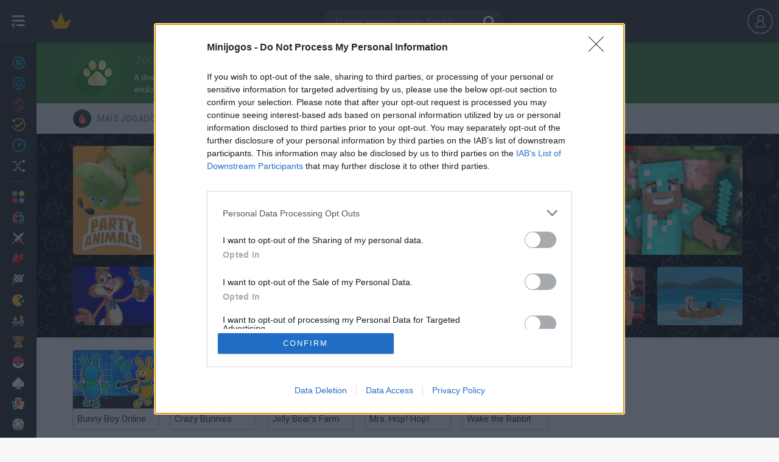

--- FILE ---
content_type: text/html;charset=utf-8
request_url: https://www.minijogos.com.br/jogos-de-coelhos
body_size: 26422
content:
<!DOCTYPE html>
<html lang="pt">

    <head>
        <meta http-equiv="content-type" content="text/html; charset=utf-8"/>
<meta charset="utf-8"/>

<!--j60x0vbioifc06chi7gzqdpeovldnwf7-->


<title>JOGOS DE COELHOS GRÁTIS - Minijogos.com.br</title>


<meta name="description" content="✓ A melhor seleção de jogos de coelhos grátis no Minijogos.com.br. Visite o TOP Jogos de Coelhos mais popular para seu divertimento. Vamos jogar"/>




    
            <link rel="image_src" href="https://s3.minijuegosgratis.com/media/icons/categories/svg/icon-cat-management-animal.svg?v=_1765344294">
            <!-- OpenGraph http://ogp.me/ -->
            <meta property="og:type" content="website"/>
            <meta property="fb:app_id" content="324800177608292"/>
            <meta property="og:url" content="https://www.minijogos.com.br/jogos-de-coelhos"/>
            <meta property="og:image" content="https://s3.minijuegosgratis.com/media/opengraph/main.jpg"/>
            <meta property="og:site_name" content="Minijogos"/>
            <meta property="og:title" content="JOGOS DE COELHOS GRÁTIS - Minijogos.com.br"/>
            <meta property="og:description" content="✓ A melhor seleção de jogos de coelhos grátis no Minijogos.com.br. Visite o TOP Jogos de Coelhos mais popular para seu divertimento. Vamos jogar" />
            <!-- Twitter card -->
            <meta name="twitter:card" content="summary">
            <meta name="twitter:creator" content="@minijogos_combr">
            <meta name="twitter:site" content="@minijogos_combr">
            <meta name="twitter:title" content="JOGOS DE COELHOS">
            <meta name="twitter:description" content="✓ A melhor seleção de jogos de coelhos grátis no Minijogos.com.br. Visite o TOP Jogos de Coelhos mais popular para seu divertimento. Vamos jogar">
            <meta name="twitter:image" content="https://s3.minijuegosgratis.com/media/opengraph/main.jpg">
        

<link rel="canonical" href="https://www.minijogos.com.br/jogos-de-coelhos"/>






<link rel="alternate" hreflang="pt" href="https://www.minijogos.com.br/jogos-de-coelhos" />
<link rel="alternate" hreflang="es" href="https://www.minijuegos.com/juegos-de-conejos" />
<link rel="alternate" hreflang="it" href="https://www.minigiochi.com/giochi-di-conigli" />
<link rel="alternate" hreflang="en" href="https://www.miniplay.com/rabbit-games" />
<link rel="alternate" hreflang="nl" href="https://www.minispelletjes.com/konijnenspellen" />
<link rel="alternate" hreflang="pl" href="https://www.grymini.pl/gry-o-krolikach" />
<link rel="alternate" hreflang="es-mx" href="https://www.minijuegos.mx/juegos-de-conejos" />
<link rel="alternate" hreflang="x-default" href="https://www.miniplay.com/rabbit-games" />
<link rel='chrome-webstore-item' href='https://chrome.google.com/webstore/detail/hnmdigodnlhofkojgehfeefbnmfnaodk'>

<link rel="amphtml" href="https://www.minijogos.com.br/amp/jogos-de-coelhos">

<link rel="alternate" type="application/rss+xml" title="RSS" href="https://www.minijogos.com.br/feed.xml" />

<link rel="manifest" href="https://www.minijogos.com.br/manifest.json/" />
        <link rel="preconnect" href="https://fonts.gstatic.com" crossorigin />
<link rel="preload" as="style" href="https://fonts.googleapis.com/css?family=Roboto:400,700&display=swap" />
<link rel="stylesheet" href="https://fonts.googleapis.com/css?family=Roboto:400,700&display=swap" media="print" onload="this.media='all'" />

    <link rel="shortcut icon" href="https://s3.minijuegosgratis.com/media/favicon_512.png">

<link href="https://s2.minijuegosgratis.com/styles/css/mini-styles_1765344294.css?v=_1765344294" rel="stylesheet" />

<!--[if IE 8]> 
<link href="https://s2.minijuegosgratis.com/styles/css/styles-ie8_1765344294.css" rel="stylesheet" />
<![endif]-->



        
<script>(function(w,d,s,l,i){
    w[l]=w[l]||[];
    w[l].push({'gtm.start': new Date().getTime(),event:'gtm.js'});
    var f=d.getElementsByTagName(s)[0],
        j=d.createElement(s),
        dl=l!='dataLayer'?'&l='+l:'';
    j.async=true;
    j.src= 'https://www.googletagmanager.com/gtm.js?id='+i+dl;
    f.parentNode.insertBefore(j,f);
    })(window,document,'script','dataLayer','GTM-KKHT7M7');
</script>

    <script src="https://s1.minijuegosgratis.com/js/AppFull_1765344294.js?v=_1765344294"></script>



                <script type='text/javascript'>
    if(typeof App==="undefined") {
                var App = function() {
            this.failed = true;
            this.lazy = {};
            this.cfg = {minimonkey:{}, thirdparty:{}};
            this.url = {};
            this.i18n = {numbers:{}};
            this.req = {};
            this.lib = {};
            window.App = this;
            this.init = function() {};
        };
        var MP = new App();
    } else {
        var MP = new App();
    }
    // Application configuration
    MP.debug = false;
    MP.failed = false;
    MP.i18n.locale_name = "pt_BR";
    MP.i18n.locale_lang = "pt";
    MP.i18n.locale_region = "BR";
    MP.i18n.country = "US";
        MP.i18n.timezone = "Europe/Madrid";
    MP.i18n.numbers.decimal_point = ".";
    MP.i18n.numbers.thousands_separator = ",";
    MP.url.root = "https://www.minijogos.com.br/";
    MP.url.host = "www.minijogos.com.br/";
    MP.url.current = "https://www.minijogos.com.br/jogos-de-coelhos";
    MP.url.js = "https://s1.minijuegosgratis.com/js/";
    MP.url.css = "https://s2.minijuegosgratis.com/styles/css/";
    MP.url.media = "https://s3.minijuegosgratis.com/media/";
    MP.url.content = "https://www5.minijuegosgratis.com/v3/";
    MP.url.ajax = "https://www.minijogos.com.br/ajax/";
    MP.url.ajaxhtml = "https://www.minijogos.com.br/ajax-html/";
    MP.url.api = "https://api.minijuegos.com/";
    MP.url.api_lechuck = "https://api.minijuegos.com/lechuck/";
    MP.url.api_lechuck_static = "https://ssl.minijuegosgratis.com/lechuck/";
    MP.url.game = "https://www.minijogos.com.br/jogo/";
    MP.url.profile = "https://www.minijogos.com.br/perfil/";
    MP.url.trophies = "https://www.minijogos.com.br/trofeus/";
    MP.url.avatar = "https://www.minijogos.com.br/avatares/";
    MP.url.community = "https://www.minijogos.com.br/comunita/";
    MP.url.gameThumbnails = "https://www5.minijuegosgratis.com/v3/games/thumbnails/";
    MP.url.videos = "https://www.minijogos.com.br/video/";
    MP.url.videosAbout = "https://www.minijogos.com.br/video/about/";
    MP.url.videosWatch = "https://www.minijogos.com.br/video/watch/";
    MP.url.videosSearch = "https://www.minijogos.com.br/video/";
    MP.req.isPost = false;
    MP.pageType = "category";
    MP.pageTypeId = "7403";
    // Other initializations
    MP.cfg.serverTime = new Date("Fri Jan 30 2026 18:08:13 +0000");
    MP.cfg.productionMode = true;
    MP.cfg.siteName = "Minijogos";
    MP.cfg.buildVersion = "_1765344294";
    MP.cfg.cookieDomain = ".minijogos.com.br";
    MP.cfg.thirdParty.facebook = {
        accessToken : '324800177608292|XTrKNa5ChxwH3eDiuMaHlQb3GIk',
        graphUrl   : 'https://graph.facebook.com/v2.9/',
        version    : '2.9', // Version
        appId      : '324800177608292', // App ID
        pageId      : '119072384920546', // Page ID
        channelUrl : '//www.minijogos.com.br/helpers/facebook/channel.html?locale='+MP.i18n.locale_name // Channel File
    };
        MP.cfg.minimonkey.protocol = 'wss';
    MP.cfg.minimonkey.host = '3hm.minijuegos.com';
    MP.cfg.minimonkey.port = '8001';
    MP.cfg.minimonkey.enabled = true;
    MP.cfg.utmSource = null;
    MP.cfg.utmCampaign = null;
    MP.cfg.utmMedium = null;
    MP.cfg.utmContent = null;
    MP.cfg.utmTerm = null;
    MP.cfg.debugEvents = false;
    // App init
    MP.init();
    // Add base translations for Javascript
    MP.i18n.xlat.addBatch({
        "Session disconnected":"Sessão desconectada",
        "Please try again later":"Por favor, tente novamente mais tarde",
        "You've been disconnected, please refresh the page and login again.":"Você foi desconectado, por favor, atualize a página e entre novamente.",
        "Connect again" : "Conecte novamente",
        "Cancel" : "Cancelar",
        "OK" : "OK",
        "Go" : "Ir",
        "Please wait" : "Espere por favor",
        "Sorry, the %3rdpartyname% account you're using is already linked to another user. Close this session and use it to log in.": "Lamentamos, mas a conta %3rdpartyname% que você está usando já está vinculada a outro usuário. Encerre esta sessão e use-o para entrar",
        "Unexpected or invalid response received.": "Resposta recebida inesperada ou inválida.",
        "Oops, your request could not be completed.": "Opa, o seu pedido não pôde ser concluído.",
        "Gems": "Gemas",
        "XP": "XP",
        "The game will start automatically in %seconds% seconds...": "O jogo vai iniciar automaticamente em %seconds% segundos...",
        "Click to open!": "Clique para abrir!"
    });
    
    MP.cfg.minigames = {"mini-shields":{"name":"Mini Shields","url":"https:\/\/www.minijogos.com.br\/escudos","showInPresenceManager":true,"public":{"uid":"mini-shields","name":"Mini Shields","dateStart":"Mon Apr 25 2016 09:00:00 +0200","dateStartUTC":"2016-04-25 07:00:00 UTC","dateEnd":null,"dateEndUTC":null,"dateEventStart":null,"dateEventStartUTC":null,"dateEventEnd":null,"dateEventEndUTC":null,"isEventActive":true,"hasStarted":true,"hasEnded":false,"hasEventStarted":true,"hasEventEnded":false}},"avatar-pack-logger":{"name":"Avatar Pack Logger","url":null,"showInPresenceManager":true,"public":{"uid":"avatar-pack-logger","name":"Avatar Pack Logger","dateStart":null,"dateStartUTC":null,"dateEnd":null,"dateEndUTC":null,"dateEventStart":null,"dateEventStartUTC":null,"dateEventEnd":null,"dateEventEndUTC":null,"isEventActive":true,"hasStarted":true,"hasEnded":false,"hasEventStarted":true,"hasEventEnded":false}},"halloween-2020":{"name":"Halloween 2020","url":"https:\/\/www.minijogos.com.br\/halloween-2020","showInPresenceManager":true,"public":{"uid":"halloween-2020","name":"Halloween 2020","dateStart":"Wed Oct 14 2020 07:00:00 +0200","dateStartUTC":"2020-10-14 05:00:00 UTC","dateEnd":null,"dateEndUTC":null,"dateEventStart":"Thu Oct 22 2020 07:00:00 +0200","dateEventStartUTC":"2020-10-22 05:00:00 UTC","dateEventEnd":"Sun Nov 15 2020 23:59:59 +0100","dateEventEndUTC":"2020-11-15 22:59:59 UTC","isEventActive":false,"hasStarted":true,"hasEnded":false,"hasEventStarted":true,"hasEventEnded":true}}};

        MP.lib.adBlockEnabled = function() {
        return document.getElementById('DyleZpgBNKtcAAjhGfMJ') === null;
    };
</script>

        
<!-- Start OldAdManager HtmlHeader Model\ThirdParty\Ads\GenericAdManager -->

<!-- End OldAdManager HtmlHeader Model\ThirdParty\Ads\GenericAdManager -->

<!-- NewAdManager HtmlHeader Hash 250eef04 -->
<!-- Start NewAdManager HtmlHeader PubgalaxyNewAdManager -->
<script>
                window.dataLayer = window.dataLayer || [];
                function gtag(){dataLayer.push(arguments);}
                gtag("consent", "default", {
                  "ad_storage": "denied",
                  "ad_user_data": "denied",
                  "ad_personalization": "denied",
                  "analytics_storage": "denied"
                });
                window.MP = window.MP || {newAdManager: {consent:{}, requireJS: function(){}},trackAnalyticsEvent: function(){}, registerEventListener: function(){}};
                (function() {
                    var newAdManager = window.MP.newAdManager;
                    newAdManager.config={"isBot":true,"userCountryCode":"US","debugMode":false,"flagAdsEnabled":true,"flagSkinsEnabled":true,"flagPrerollEnabled":true,"adManagerUid":"PubgalaxyNewAdManager"};
                    newAdManager.consent = {
                        loaded: false,
                        okStorage: false,
                        okVendors: {
                            google: false,
                            smartClip: false
                        },
                        tcData: null,
                        events:[], // queue that will receive the events
                        triggeredEvents: [], // Events that have been triggered
                    }
                    // We provide a requireJS function so admanagers can dynamically load vendor scripts upon receiving the consent
                    newAdManager.requireJS=function(src, mode) {
                            var head = document.getElementsByTagName("head")[0];
                            var s = document.createElement("script");
                            s.async=true;
                            s.src=src;
                            if (typeof mode === "undefined") {
                                mode = null;
                            }
                            if (mode === "nomodule") {
                               s.setAttribute("nomodule", "");
                            } else if (mode === "module") {
                               s.type = "module";
                            }
                            head.insertBefore(s, head.firstChild);
                    };
                    var cnt = 0;
                    var triggerEvents = function(eventName, eventData) {
                          newAdManager.consent.triggeredEvents.push(eventName);
                          for(var i=0;i<newAdManager.consent.events.length;i++) {
                              newAdManager.consent.events[i](eventName,eventData);
                          }
                          if (newAdManager.config.debugMode) console.log("🧙 💎 NewAdManager PubgalaxyNewAdManager CONSENT already triggered events: "+JSON.stringify(newAdManager.consent.triggeredEvents));
                    };
                    var consentSetInterval = setInterval(function(){
                        cnt ++;
                        // Bail if we have not gotten a consent response after 100 seconds.
                        if( cnt === 500 ) {
                          newAdManager.consent.okStorage = false;
                          newAdManager.consent.loaded = false;
                          triggerEvents("error",false);
                          clearInterval(consentSetInterval);  
                        } 
                        if( typeof window.__tcfapi !== "undefined" ) { // Check if window.__tcfapi has been set
                          clearInterval( consentSetInterval );
                          newAdManager.consent.loaded = true;
                          triggerEvents("loaded",null);
                          // Implementation: https://help.quantcast.com/hc/en-us/articles/360047078534-Choice-CMP2-CCPA-API-Index-TCF-v2-0-
                          window.__tcfapi( "addEventListener", 2, function( tcData, listenerSuccess ) {
                            if ( listenerSuccess ) {
                              if (newAdManager.config.debugMode) console.log("🧙 💎 NewAdManager PubgalaxyNewAdManager CONSENT tcfapi event received: "+tcData.eventStatus);
                              if (tcData) newAdManager.consent.tcData = tcData;
                              if (tcData.eventStatus === "cmpuishown") {
                                  triggerEvents("consentPending", tcData);
                              } else if( tcData.eventStatus === "tcloaded" || tcData.eventStatus === "useractioncomplete" ) {
                                // Consent process has completed
                                if ( ! tcData.gdprApplies ) {
                                    newAdManager.consent.okStorage = true;
                                    newAdManager.consent.okVendors.google = true;
                                    gtag("consent", "update", {
                                      "ad_storage": "granted",
                                      "ad_user_data": "granted",
                                      "ad_personalization": "granted",
                                      "analytics_storage": "granted"
                                    });
                                    triggerEvents("consentYes", tcData);
                                } else if (tcData.purpose.consents[1] || false /* Check for storage access */) {
                                    newAdManager.consent.okStorage = true;
                                    // Check if the user gave Google Advertising Products consent (iab vendor 755)
                                    if(tcData.vendor.consents[755] || false) {newAdManager.consent.okVendors.google = true;}
                                    // Other vendor ids can be found at https://iabeurope.eu/vendor-list-tcf-v2-0/ and implemented here
                                    if((tcData.vendor.consents[115] || false) || (tcData.vendor.consents[531] || false)) {newAdManager.consent.okVendors.smartClip = true;} // Other vendors...
                                    gtag("consent", "update", {
                                      "ad_storage": "granted",
                                      "ad_user_data": "granted",
                                      "ad_personalization": "granted",
                                      "analytics_storage": "granted"
                                    });
                                    triggerEvents("consentYes", tcData);
                                } else {
                                    triggerEvents("consentNo", tcData);
                                }
                              }
                            }
                          });
                        }
                     },200);
                     // CONSENT CUSTOMIZATION =======================
                        window.MP.newAdManager.consent.events.push(function(eventName, tcData) {
                            if (eventName=="consentPending") {
                                var consentDialogId = "qc-cmp2-container";
                                var consentMutationCheck = function() {
                                    if (document.body.children[0].id == consentDialogId) {
                                        // Found!
                                        var $consentDialog=document.body.children[0];
                                        //var $info=$consentDialog.find(".qc-cmp2-consent-info");
                                        var $info=$consentDialog.getElementsByClassName("qc-cmp2-consent-info");
                                        if ($info.length>0) {
                                            $info = $info.item(0);
                                            var ogTitle = document.head.querySelectorAll("meta[name='twitter:title']"); // First use twitter title which is less seo friendly and more concise
                                            ogTitle = ogTitle.length>0 ? ogTitle.item(0).getAttribute("content"):"";
                                            var ogImage = document.head.querySelectorAll("link[rel='image_src']");
                                            ogImage = ogImage.length>0 ? ogImage.item(0).getAttribute("href"):"";
                                            if (ogTitle=="") {
                                                // Fall back to full seo title
                                                ogTitle = document.head.querySelectorAll("meta[property='og:title']");
                                                ogTitle = ogTitle.length>0 ? ogTitle.item(0).getAttribute("content"):"";
                                                if (ogTitle=="") {ogTitle = document.head.getElementsByTagName("title").item(0).getInnerHTML();}
                                            } else {
                                                ogTitle += " em Minijogos";
                                            }
                                            if (ogImage=="") {
                                                ogImage = document.head.querySelectorAll("meta[property='og:image']");
                                                ogImage = ogImage.length>0 ? ogImage.item(0).getAttribute("content"):"";
                                            }
                                            if (ogTitle!="" && ogImage!="" && window.MP.pageType!="landing" && window.MP.pageTypeId!="landing") {
                                                let ogConsentImage="<img src='" + ogImage + "' class='og-consent-image'>";
                                                $info.insertAdjacentHTML( "afterbegin", "<div class='og-consent'><span class='og-consent-title'>"+ogTitle+"</span>"+ogConsentImage+"</div>");
                                            }
                                        }
                                    } else {
                                        // Continue waiting
                                        setTimeout(consentMutationCheck, 100);
                                    }
                                }
                                setTimeout(consentMutationCheck, 100);
                            }
                        });
                }());
            </script>
            <style>
                #qc-cmp2-container .og-consent {
                    position: absolute;
                    z-index: 1000;
                    left: 50%;
                    margin-left: -80px;
                    top: -24px;
                    width: 150px;
                    height: 150px;
                    border-radius: 50% !important;
                    border: 10px solid #fff;
                    overflow: hidden;
                }
                #qc-cmp2-container .og-consent-image {
                    width: 100%;
                    height: 100%;
                    object-fit: cover;
                }
                #qc-cmp2-container .og-consent-title {display:none;}
                #qc-cmp2-container #qc-cmp2-ui .logo-container {
                    width: 100%!important;
                    min-height: 50px;
                    margin-bottom:30px !important;
                } 
                #qc-cmp2-container #qc-cmp2-ui .logo-container img {
                    max-width: 100% !important;
                    max-height: 100% !important;
                    height: 100%;
                }         
                body.web-mobile #qc-cmp2-container #qc-cmp2-ui .logo-container {
                    margin-bottom:15px !important;
                    margin-top:15px !important;
                } 
                body.web-mobile #qc-cmp2-container .og-consent {
                    margin-left: -45px;
                    top: 0px;
                }
                body.web-mobile #qc-cmp2-container .og-consent {
                    width: 80px;
                    height:80px;
                    border: 5px solid #fff;
                }
            </style>
            <!-- Pubgalaxy markup header -->
        <script>
            // Handle initialization: instead of loading it immediately, only add it to the consent queue to take them into account. This manager allows ads with no consent and non personalization enabled.
            window.MP.newAdManager.consent.events.push(function(eventName, tcData) {
                if (eventName=="consentYes") {
                    window.MP.newAdManager.requireJS("//dsh7ky7308k4b.cloudfront.net/publishers/minijogoscombr.min.js", "async");
                    window.MP.newAdManager.requireJS("//btloader.com/tag?o=5184339635601408&upapi=true", "async");
                }    
            });
        </script>
    
<!-- End NewAdManager HtmlHeader PubgalaxyNewAdManager -->



    <!--[if lt IE 9]>
    <script src="http://html5shim.googlecode.com/svn/trunk/html5.js"></script>
    <![endif]-->

        






        

    </head>

    
    
    
    
    <body itemscope itemtype="https://schema.org/WebSite" class=" web-desktop minijogos-com-br page-category page-cat-tag  body-category icon-cat-management icon-cat-management-animal  st-sw-collapsed user-not-logged">

        
    <meta itemprop="url" content="https://www.minijogos.com.br/jogos-de-coelhos" />
    <meta itemprop="description" content="✓ A melhor seleção de jogos de coelhos grátis no Minijogos.com.br. Visite o TOP Jogos de Coelhos mais popular para seu divertimento. Vamos jogar" />


        
<noscript><iframe src="https://www.googletagmanager.com/ns.html?id=GTM-KKHT7M7" height="0" width="0" style="display:none;visibility:hidden"></iframe></noscript>

                <div id='fb-root'></div>

        
        

<div id="searchWidgetOverlay" style="display:none"></div>
<nav id="searchWidget" style="display:none" class="search-widget">

                        <form id='search-widget-form' action="https://www.minijogos.com.br/procurar/%query%">
                <input name="query" type="text" class="input-search" autocomplete="off" placeholder="O que vamos jogar hoje?">
                <input name="submit" class="input-submit" type="submit" value="Buscar">
                <span class="search-loader"></span>
                <a href="" class="input-clear"><i class="ic-new ic-exit"></i></a>
                <a href="" class="input-close"><i class="ic-mb-close m-0"></i></a>
                <!--<section id="dd-header-search" class="dropdown-menu dropdown-fxd dd-header-search"></section>-->
            </form>

            <div id="search-widget-content">

                <div id="search-widget-results">
                    <div id="search-widget-games">
                        <div class="no-results-warning">
                            <p class="h4">Sorry, there are no games matching your query.</p>
                            <p>Perhaps try another search?</p>
                        </div>
                        <ul class="row-cards"></ul>
                        <template id="search-template-game-achievements">
                            <span class="card-badge-3d badge-gem">
                                <span class="ic-new ic-c-gem">
                                    <span class="path1"></span>
                                    <span class="path2"></span>
                                    <span class="path3"></span>
                                </span>
                            </span>
                        </template>
                        <template id="search-template-game">
                            <li class="search-list-game col col-2">
                                <figure class="card card-game rel bg-2 origin-{origin} {css}">
                                    <span class="badges-wrapper-3d">
                                        __achievements__
                                        __updated__
                                        __new__
                                    </span>
                                    <a class="media" data-hreflinkattr="__url__" title="__name__">
                                        <img src="https://www5.minijuegosgratis.com/v3/games/thumbnails/__master_catalog_id___3.jpg" alt="__name__" width="140px" height="96px">
                                        <p class="name ellipsis">__name_html__</p>
                                    </a>
                                </figure>
                            </li>
                        </template>
                        <template id="search-template-category">
                            <li class="search-list-category col col-2">
                                <figure class="card card-category rel bg-2 origin-__origin__">
                                    <a class="media" data-hreflinkattr="__url_desktop__"  data-type='Category' title="__name_short__">
                                        <img src="https://s3.minijuegosgratis.com/media/icons/categories/svg/__icon__.svg?v=_1765344294" width="80" height="80" alt="__name_short__" />
                                        <p class="name ellipsis">__name_short_html__</p>
                                    </a>
                                </figure>
                                <span class="cb-pro"></span>
                            </li>
                        </template>
                    </div>

                    <div id="search-widget-users">
                        <div class="no-results-warning"><p class="h4">There are no users matching your query.</p></div>
                        <div class="widget-separator"><i class="ic-new ic-o-users-results"></i> Usuários</div>
                        <ul class="row-cards"></ul>
                        <template id="search-template-user">
                            <li class="search-list-user col col-2">
                                <figure class="card card-user rel bg-4 origin-__origin__ __css__">
                                    <span class="friend ic-new ic-check-circle"></span>
                                    <a class="media js-l-shredder" data-target-plain="__url__"  data-type='User' title="__uid__">
                                        <img data-srcattr="__image__" width="80" height="80" alt="__uid__" />
                                        <span class="progress-level">__level__</span>
                                        <p class="uid ellipsis">__uid_html__</p>
                                        <p class="name ellipsis">__name_html__</p>
                                    </a>
                                    <span
                                </figure>
                            </li>
                        </template>
                    </div>

                                            <div id="search-widget-videos">
                            <div class="no-results-warning"><p class="h4">There are no videos matching your query.</p></div>
                            <div class="widget-separator"><i class="ic-new ic-o-videos-results"></i> Vídeos</div>
                            <ul class="row-cards"></ul>

                            <template id="search-template-video">
                                <li class="search-list-video col col-4">
                                    <figure class="card card-video js-video-card __css__">
                                        <a class="media" data-hreflinkattr="__url__" rel="nofollow" title="__name__">
                                            <div class="img-wrapper"><img data-srcattr="__image__" width="300px" height="170px"></div>
                                            <span class="video-time">__duration_fancy__</span>
                                            <span class="channel-thumbnail"><img data-srcattr="__channel_thumbnail__" width="40px" height="40px" alt="__channel__" title="__channel__"></span>
                                            <p class="name ellipsis">__name_html__</p>
                                            <p class="channel ellipsis">__channel__</p>
                                        </a>
                                        <figcaption class="caption">
                                            <span class="ic ic-thumbs-up"></span> <span class="rating-num">__likes__</span>
                                            <span class="ic ic-eye ml-20"></span> <span class="rating-num">__views__</span>
                                        </figcaption>
                                    </figure>
                                </li>
                            </template>
                        </div>
                                    </div>

                <div id="search-widget-landing">
                    <span class="search-loader"></span>
                </div>

                                        <div id="chrome-ext-promo" class="last-games-promo center" data-chromeextid='hnmdigodnlhofkojgehfeefbnmfnaodk'>
                            <div class="full center">
                                <p class="h3 title-s t-c1 mb-10">Agora é mais fácil de jogar!</p>
                                <p class="description-xxs t-c1 mb-10">Descubra a nova extensão do Minijogos Chrome</p>
                                <a id="installAction" class="btn btn-small btn-highlight" title="" href="https://chrome.google.com/webstore/detail/hnmdigodnlhofkojgehfeefbnmfnaodk" target="_blank">
                                                                        Instale                                </a>
                            </div>
                        </div>
                

                
                
            </div>

            
</nav>

<div id="userWidgetV2Overlay" style="display:none"></div>

<header class="navbar" id='navbar'>

        <div class="left-content-wrapper">
            <span class="logo logo-minijogos">
                <a  title="Jogos" href="https://www.minijogos.com.br/">
                    <img class="logo-img" src="https://s3.minijuegosgratis.com/media/brand/minijogos-logo.png?v=_1765344294" alt="Minijogos">
                    <img class="logo-img-xs" src="https://s3.minijuegosgratis.com/media/brand/crown-color.svg?v=_1765344294" width="40px" height="40px">
                </a>
            </span>

        </div>

    <div class="js-search-widget-toggle search-toggle">
                <span class="ic ic-search"></span>
        <input name="query" type="text" class="input-search" autocomplete="off" placeholder="O que vamos jogar hoje?">
    </div>

        
        

    <div id="userWidgetV2" class="uw uw-guest">
    <ul class="header-user no-logged  header-user-actions" id='user-widget-no-logged'>
        <li class="ml-10 mr-10">
            <span data-target="#user-modal" class="btn btn-outline-dark js-login js-register mt-14">
                <span class="ic ic-mb-user"></span>
                            </span>
        </li>
                    </ul>
</div>
<script type='text/javascript'>
    window.dataLayer = window.dataLayer || [];
    window.dataLayer.push({
        userLoggedIn: false
    });
</script>


<script type="text/javascript">
            MP.userChannel.setChannelType('N','1837942836'); // Override the default channel type
        MP.registerEventListener("postReady",function() {
        MP.userChannel.enable('1769796493000'); // Custom channel type, won't start till the user is awake
    });
</script>

<script type="text/javascript">
                                MP.registerEventListener("postReady",function() {
                MP.userChannel.minimonkeyHandler.connect({
                    guest: true,
                    connectTimestamp: "1769796493",
                    userId: "g-595749893403",
                    userIp: "3.141.10.205",
                    userIpLong:  59574989,
                    userCountry: "US",
                    userGeoLat: "37.774899",
                    userGeoLong: "-122.419403",
                    pageType: "category",
                    pageTypeId: "7403"
                }, "");
            });
            </script>

</header>

<div class="cat-nav-toggle-icon js-vertical-nav-toggle open" href="#">
    <span class="icon"></span>
</div>
<nav class="vertical-nav-wrapper vertical">
    <div id="verticalCategoriesNav" class="categories-menu-list bg-darker">
                    <a class="ellipsis rel category-menu-link new-games-icon" href="https://www.minijogos.com.br/jogos-diarios" title="Novos jogos">
                                <img class="icon" src="https://s3.minijuegosgratis.com/media/icons/navbar/icon-navbar-new-color.svg?v=_1765344294" width="20" height="20" />
                <span>Novos jogos</span>

                
                                <span class="online-presence-badge new-games-mode">
                    <span class="badge-fade">29</span>
                </span>
                
            </a>
                    <a class="ellipsis rel category-menu-link new-games-icon" href="https://www.minijogos.com.br/jogos-com-conquistas" title="Conquistas">
                                <img class="icon" src="https://s3.minijuegosgratis.com/media/icons/navbar/icon-navbar-achievements-color.svg?v=_1765344294" width="20" height="20" />
                <span>Conquistas</span>

                
                
            </a>
                    <a class="ellipsis rel category-menu-link trending--games-icon" href="https://www.minijogos.com.br/trending-games" title="Trending">
                                <img class="icon" src="https://s3.minijuegosgratis.com/media/icons/navbar/icon-navbar-trending-color.svg?v=_1765344294" width="20" height="20" />
                <span>Trending</span>

                
                
            </a>
                    <a class="ellipsis rel category-menu-link updated-games-icon" href="https://www.minijogos.com.br/updated-games" title="Atualizado">
                                <img class="icon" src="https://s3.minijuegosgratis.com/media/icons/navbar/icon-navbar-updated-color.svg?v=_1765344294" width="20" height="20" />
                <span>Atualizado</span>

                                <span class="online-presence-badge updated-mode">
                    <span class="badge-fade">3</span>
                </span>
                
                
            </a>
                    <a class="ellipsis rel category-menu-link recent-games-icon" href="https://www.minijogos.com.br/recent-games" title="Recent">
                                <img class="icon" src="https://s3.minijuegosgratis.com/media/icons/navbar/icon-navbar-recent-color.svg?v=_1765344294" width="20" height="20" />
                <span>Recent</span>

                
                
            </a>
                    <a class="ellipsis rel category-menu-link random-games-icon" href="https://www.minijogos.com.br/random" title="Random">
                                <img class="icon" src="https://s3.minijuegosgratis.com/media/icons/navbar/icon-navbar-random-white.svg?v=_1765344294" width="20" height="20" />
                <span>Random</span>

                
                
            </a>
                <hr class="divider" />
                        <a class="ellipsis rel category-menu-link " href="https://www.minijogos.com.br/multijogador" title="Jogos de Multijogador">
                                        <img src="https://s3.minijuegosgratis.com/media/icons/categories/svg/navbar/icon-cat-multiplayer.svg?v=_1765344294" width="20" height="20" />
                    <span>Multijogador</span>
                                            <span class="js-tags-usage online-presence-badge" data-tag-id='[12]' style="display:none;">
                        <span class="js-value"></span>
                    </span>
                                    </a>
                        <a class="ellipsis rel category-menu-link " href="https://www.minijogos.com.br/jogos-de-2-jogadores" title="Jogos de 2 jogadores">
                                        <img src="https://s3.minijuegosgratis.com/media/icons/categories/svg/navbar/icon-cat-collections-2players.svg?v=_1765344294" width="20" height="20" />
                    <span>2 Jogadores</span>
                                    </a>
                        <a class="ellipsis rel category-menu-link " href="https://www.minijogos.com.br/jogos-de-acao" title="Jogos de Ação">
                                        <img src="https://s3.minijuegosgratis.com/media/icons/categories/svg/navbar/icon-cat-action.svg?v=_1765344294" width="20" height="20" />
                    <span>Ação</span>
                                    </a>
                        <a class="ellipsis rel category-menu-link " href="https://www.minijogos.com.br/juegos-de-aventuras" title="Juegos de Aventuras">
                                        <img src="https://s3.minijuegosgratis.com/media/icons/categories/svg/navbar/icon-cat-adventures.svg?v=_1765344294" width="20" height="20" />
                    <span>Aventuras</span>
                                    </a>
                        <a class="ellipsis rel category-menu-link " href="https://www.minijogos.com.br/jogos-de-corridas" title="Jogos de Corridas">
                                        <img src="https://s3.minijuegosgratis.com/media/icons/categories/svg/navbar/icon-cat-races.svg?v=_1765344294" width="20" height="20" />
                    <span>Corridas</span>
                                    </a>
                        <a class="ellipsis rel category-menu-link " href="https://www.minijogos.com.br/jogos-classicos" title="Jogos Clássicos">
                                        <img src="https://s3.minijuegosgratis.com/media/icons/categories/svg/navbar/icon-cat-classics.svg?v=_1765344294" width="20" height="20" />
                    <span>Clássicos</span>
                                    </a>
                        <a class="ellipsis rel category-menu-link " href="https://www.minijogos.com.br/jogos-de-mario-bros" title="Jogos de Mario Bros">
                                        <img src="https://s3.minijuegosgratis.com/media/icons/categories/svg/navbar/icon-cat-classic-mariobros.svg?v=_1765344294" width="20" height="20" />
                    <span>Mario Bros</span>
                                    </a>
                        <a class="ellipsis rel category-menu-link " href="https://www.minijogos.com.br/jogos-infantis" title="Jogos Infantis">
                                        <img src="https://s3.minijuegosgratis.com/media/icons/categories/svg/navbar/icon-cat-kids.svg?v=_1765344294" width="20" height="20" />
                    <span>Infantil</span>
                                    </a>
                        <a class="ellipsis rel category-menu-link " href="https://www.minijogos.com.br/jogos-de-pokemon" title="Jogos de Pokemon">
                                        <img src="https://s3.minijuegosgratis.com/media/icons/categories/svg/navbar/icon-cat-collections-animeandmanga-pokemon.svg?v=_1765344294" width="20" height="20" />
                    <span>Pokemon</span>
                                    </a>
                        <a class="ellipsis rel category-menu-link " href="https://www.minijogos.com.br/jogos-de-mesa" title="Jogos de Mesa">
                                        <img src="https://s3.minijuegosgratis.com/media/icons/categories/svg/navbar/icon-cat-board.svg?v=_1765344294" width="20" height="20" />
                    <span>Mesa</span>
                                    </a>
                        <a class="ellipsis rel category-menu-link " href="https://www.minijogos.com.br/juegos-de-cartas" title="Juegos de Cartas">
                                        <img src="https://s3.minijuegosgratis.com/media/icons/categories/svg/navbar/icon-cat-board-cards.svg?v=_1765344294" width="20" height="20" />
                    <span>Cartas</span>
                                    </a>
                        <a class="ellipsis rel category-menu-link " href="https://www.minijogos.com.br/jogos-de-futebol" title="Jogos de Futebol">
                                        <img src="https://s3.minijuegosgratis.com/media/icons/categories/svg/navbar/icon-cat-sport-football.svg?v=_1765344294" width="20" height="20" />
                    <span>Futebol</span>
                                    </a>
                        <a class="ellipsis rel category-menu-link " href="https://www.minijogos.com.br/jogos-de-carros" title="Jogos de Carros">
                                        <img src="https://s3.minijuegosgratis.com/media/icons/categories/svg/navbar/icon-cat-collections-cars.svg?v=_1765344294" width="20" height="20" />
                    <span>Carros</span>
                                    </a>
                        <a class="ellipsis rel category-menu-link " href="https://www.minijogos.com.br/jogos-de-motos" title="Jogos de Motos">
                                        <img src="https://s3.minijuegosgratis.com/media/icons/categories/svg/navbar/icon-cat-collections-motorcycles.svg?v=_1765344294" width="20" height="20" />
                    <span>Motos</span>
                                    </a>
                        <a class="ellipsis rel category-menu-link " href="https://www.minijogos.com.br/jogos-de-vestir" title="Jogos de Vestir">
                                        <img src="https://s3.minijuegosgratis.com/media/icons/categories/svg/navbar/icon-cat-management-dressup.svg?v=_1765344294" width="20" height="20" />
                    <span>Vestir</span>
                                    </a>
                        <a class="ellipsis rel category-menu-link " href="https://www.minijogos.com.br/jogos-de-cozinha" title="Jogos de Cozinha">
                                        <img src="https://s3.minijuegosgratis.com/media/icons/categories/svg/navbar/icon-cat-management-cooking.svg?v=_1765344294" width="20" height="20" />
                    <span>Cozinhar</span>
                                    </a>
                        <a class="ellipsis rel category-menu-link " href="https://www.minijogos.com.br/jogos-de-pc" title="Jogos de PC">
                                        <img src="https://s3.minijuegosgratis.com/media/icons/categories/svg/navbar/icon-cat-collections-videogames.svg?v=_1765344294" width="20" height="20" />
                    <span>PC</span>
                                    </a>
                        <a class="ellipsis rel category-menu-link " href="https://www.minijogos.com.br/minecraft" title="Minecraft">
                                        <img src="https://s3.minijuegosgratis.com/media/icons/categories/svg/navbar/icon-cat-collections-minecraft.svg?v=_1765344294" width="20" height="20" />
                    <span>Minecraft</span>
                                    </a>
                        <a class="ellipsis rel category-menu-link " href="https://www.minijogos.com.br/jogos-de-terror" title="Jogos de Terror">
                                        <img src="https://s3.minijuegosgratis.com/media/icons/categories/svg/navbar/icon-cat-adventures-horror.svg?v=_1765344294" width="20" height="20" />
                    <span>Terror</span>
                                    </a>
                        <a class="ellipsis rel category-menu-link " href="https://www.minijogos.com.br/jogos-io" title="Jogos .io">
                                        <img src="https://s3.minijuegosgratis.com/media/icons/categories/svg/navbar/icon-cat-io.svg?v=_1765344294" width="20" height="20" />
                    <span>Jogos .io</span>
                                    </a>
                        <a class="ellipsis rel category-menu-link " href="https://www.minijogos.com.br/jogos-de-fugir" title="Jogos de Fugir">
                                        <img src="https://s3.minijuegosgratis.com/media/icons/categories/svg/navbar/icon-cat-adventures-escape.svg?v=_1765344294" width="20" height="20" />
                    <span>Fugir</span>
                                    </a>
                        <a class="ellipsis rel category-menu-link " href="https://www.minijogos.com.br/jogos-de-dinossauros" title="Jogos de Dinossauros">
                                        <img src="https://s3.minijuegosgratis.com/media/icons/categories/svg/navbar/icon-cat-collections.svg?v=_1765344294" width="20" height="20" />
                    <span>Dinossauros</span>
                                    </a>
                        <a class="ellipsis rel category-menu-link " href="https://www.minijogos.com.br/jogos-divertidos" title="Jogos Divertidos">
                                        <img src="https://s3.minijuegosgratis.com/media/icons/categories/svg/navbar/icon-cat-collections-fungames.svg?v=_1765344294" width="20" height="20" />
                    <span>Divertidos</span>
                                    </a>
                        <a class="ellipsis rel category-menu-link " href="https://www.minijogos.com.br/jogos-de-guerra" title="Jogos de Guerra">
                                        <img src="https://s3.minijuegosgratis.com/media/icons/categories/svg/navbar/icon-cat-action-war.svg?v=_1765344294" width="20" height="20" />
                    <span>Guerra</span>
                                    </a>
                        <a class="ellipsis rel category-menu-link " href="https://www.minijogos.com.br/jogos-de-armas" title="Jogos de Armas">
                                        <img src="https://s3.minijuegosgratis.com/media/icons/categories/svg/navbar/icon-cat-action-weapons.svg?v=_1765344294" width="20" height="20" />
                    <span>Armas</span>
                                    </a>
                        <a class="ellipsis rel category-menu-link " href="https://www.minijogos.com.br/jogos-de-bolas" title="Jogos de Bolas">
                                        <img src="https://s3.minijuegosgratis.com/media/icons/categories/svg/navbar/icon-cat-collections-balls.svg?v=_1765344294" width="20" height="20" />
                    <span>Bolas</span>
                                    </a>
                        <a class="ellipsis rel category-menu-link " href="https://www.minijogos.com.br/jogos-de-matematicas" title="Jogos de Matemáticas">
                                        <img src="https://s3.minijuegosgratis.com/media/icons/categories/svg/navbar/icon-cat-strategy-maths.svg?v=_1765344294" width="20" height="20" />
                    <span>Matemáticas</span>
                                    </a>
                        <a class="ellipsis rel category-menu-link " href="https://www.minijogos.com.br/jogos-de-pintar" title="Jogos de Pintar">
                                        <img src="https://s3.minijuegosgratis.com/media/icons/categories/svg/navbar/icon-cat-child-painting.svg?v=_1765344294" width="20" height="20" />
                    <span>Pintar</span>
                                    </a>
                        <a class="ellipsis rel category-menu-link " href="https://www.minijogos.com.br/jogos-de-moda" title="Jogos de Moda">
                                        <img src="https://s3.minijuegosgratis.com/media/icons/categories/svg/navbar/icon-cat-management-fashion.svg?v=_1765344294" width="20" height="20" />
                    <span>Moda</span>
                                    </a>
                        <a class="ellipsis rel category-menu-link " href="https://www.minijogos.com.br/jogos-de-basquete" title="Jogos de Basquete">
                                        <img src="https://s3.minijuegosgratis.com/media/icons/categories/svg/navbar/icon-cat-sport-basket.svg?v=_1765344294" width="20" height="20" />
                    <span>Basquete</span>
                                    </a>
                        <a class="ellipsis rel category-menu-link " href="https://www.minijogos.com.br/jogos-de-estrategia" title="Jogos de Estratégia">
                                        <img src="https://s3.minijuegosgratis.com/media/icons/categories/svg/navbar/icon-cat-strategy.svg?v=_1765344294" width="20" height="20" />
                    <span>Estratégia</span>
                                    </a>
            </div>
</nav>

<script>
    (function() {
        const bodyToggleClassName = 'vertical-nav-open';
        let $navToggle = $('.js-vertical-nav-toggle');
        let $body = $('body');
        $body.addClass(bodyToggleClassName);
        $navToggle.click(() => {
            $navToggle.toggleClass("open");
            $body.toggleClass(bodyToggleClassName);
            $('.vertical-nav-wrapper').toggleClass("no-show");
        });
    })();
</script>

                <div id="contentWrapper">

                        <span id='skin-header' class='hide'></span>

            
            
            

    <section class="full-container cat-header">
        <div class="container container-14">
            <div class="br-12 rel">
                <div class="row-full d-flex align-items-center">
                    <div class="col cat-icon">
                                                    <img src="https://s3.minijuegosgratis.com/media/icons/categories/svg/icon-cat-management-animal.svg?v=_1765344294" width="80" height="80" alt="Jogos de Coelhos" />
                                            </div>
                    <div class="col col-10 intro mt-0">
                        <span class="hidden" itemprop="name">Jogos de Coelhos</span>
                                                <div class="breadcrumb iblock rel" itemscope itemtype="https://schema.org/BreadcrumbList">
                            <div class="breadcrumb-item" itemprop="itemListElement" itemscope itemtype="https://schema.org/ListItem">
                                <a itemprop="item" href="https://www.minijogos.com.br/">
                                    <meta itemprop="name" content="Jogos" />
                                    Jogos                                </a>
                                <span class="separator">/</span>
                                <meta itemprop="position" content="1" />
                            </div>
                                                            <div class="breadcrumb-item" itemprop="itemListElement" itemscope itemtype="https://schema.org/ListItem">
                                    <a itemprop="item" href='https://www.minijogos.com.br/jogos-de-gerenciamento' alt="Jogos de Gerenciamento">
                                        <span itemprop="name">Gerenciamento</span>
                                    </a>
                                    <span class="separator">/</span>
                                    <meta itemprop="position" content="2" />
                                </div>
                                                                                            <div class="breadcrumb-item" itemprop="itemListElement" itemscope itemtype="https://schema.org/ListItem">
                                    <a itemprop="item" href='https://www.minijogos.com.br/jogos-de-animais' alt="Jogos de Animais">
                                        <span itemprop="name">Animais</span>
                                    </a>
                                    <span class="separator">/</span>
                                    <meta itemprop="position" content="3" />
                                </div>
                                                                                                <h1 class="title-s t-c1 iblock" itemprop="itemListElement" itemscope itemtype="https://schema.org/ListItem">
                                        Jogos de Coelhos                                        <a class="hidden" itemprop="item" href="https://www.minijogos.com.br/jogos-de-coelhos">
                                            <meta itemprop="name" content="Jogos de Coelhos" />
                                        </a>
                                        <meta itemprop="position" content="4" />
                                    </h1>
                                    <span class="balloon dark">96</span>
                                                                                    </div>
                                                <div class="description-block mt-6">
                                                        <p class="t-c1 m-0">A diversão é garantida com nossa Jogos de Coelhos! Os melhores jogos grátis de coelhos estão esperando por você no Miniplay, então 3... 2... 1... jogar! </p>
                        </div>
                                            </div>

                    <div class="pull-right mr-10">
                        <div class="install-pwa-disclaimer center " style="display:none;">
    <a href="#" class="js-install-pwa" onClick="MP.navigation.helpers.pwa.showInstallDialog(this);">
        <img src="https://www.minijuegosgratis.com/v3/cdn/assets/672/1589464441672/addtoyourdesktop_img.png" width="80" height="32" />
    </a>
    <div class="mt-6">
        <button type="button" class="btn green js-install-pwa" onClick="MP.navigation.helpers.pwa.showInstallDialog(this);">
            <img class="mr-6" src="https://www.minijuegosgratis.com/v3/cdn/assets/672/1589464441672/addtoyourdesktop_icon.png" width="auto" height="21" />
             Adicione-nos à suo desktop        </button>
    </div>
</div>
                     </div>
                </div>

                            </div>
        </div>
    </section>

        <section class="full-container cat-top-games">
            <div class="container container-14">
                <div class="row">
                    <div class="col col-14 pb-10 mt-10">
                        <img src="https://s3.minijuegosgratis.com/media/icons/categories/svg/icon-cat-hot.svg" height="30" width="30" />
                        <h2 class="header-title">Mais jogados Jogos de Coelhos</h2>
                    </div>
                    <!--<div class="col col-3 mt-5 right">
                        <a href="https://www.minijogos.com.br/jogos-de-coelhos/1" class="btn btn-outline-dark"><i class="icon icon-time-w"></i> Mais recentes</a>
                    </div>-->
                </div>
            </div>
            
<div id="featuredGamesShowcase" class="full-container multi-bg">
    <div class="container container-14">
        <div class="row-full">
            <div class="col col-14">
                                                <ul class="row row-cards row-cards-feat js-multiplayer-featured js-card-list">
                                                                <li class="col js-card js-multiplayer-featured-item" data-id="248553">
                            
<figure class="card card-game card-feat">

    
    <div class="media-featured-card">
        <a class="" href="https://www.minijogos.com.br/jogo/party-animals">
                            <img src="https://www3.minijuegosgratis.com/v3/games/thumbnails/248553_1.jpg"
                     alt="Party Animals" width="260px" height="179px">
                                        <div class="video-thumbnail-wrapper" style="height:179px;max-height:179px">
                    <video class="video-thumbnail" disableremoteplayback="" autoplay="" loop="" muted="" height="auto" width="260" data-video-src="https://www3.minijuegosgratis.com/v3/games/videos/248553.mp4?v=_1765344294"></video>
                                    </div>
                    </a>



    </div>

    <div class="js-extended-info extended-info">
        <div class="inner">
                <a class="title ellipsis" href="https://www.minijogos.com.br/jogo/party-animals" title="Party Animals">
                    <span>Party Animals</span>
                </a>
                        </div>
    </div>

    <div class="badges-wrapper-3d">
        
        
                    
                    
    </div>

    
</figure>
                        </li>
                                            <li class="col js-card js-multiplayer-featured-item" data-id="13761">
                            
<figure class="card card-game card-feat">

    
    <div class="media-featured-card">
        <a class="" href="https://www.minijogos.com.br/jogo/animal-shelter">
                            <img src="https://www5.minijuegosgratis.com/v3/games/thumbnails/13761_1.jpg"
                     alt="Animal Shelter" width="260px" height="179px">
                                        <div class="video-thumbnail-wrapper" style="height:179px;max-height:179px">
                    <video class="video-thumbnail" disableremoteplayback="" autoplay="" loop="" muted="" height="auto" width="260" data-video-src="https://www3.minijuegosgratis.com/v3/games/videos/13761.mp4?v=_1765344294"></video>
                                    </div>
                    </a>



    </div>

    <div class="js-extended-info extended-info">
        <div class="inner">
                <a class="title ellipsis" href="https://www.minijogos.com.br/jogo/animal-shelter" title="Animal Shelter">
                    <span>Animal Shelter</span>
                </a>
                        </div>
    </div>

    <div class="badges-wrapper-3d">
        
        
                    
                    
    </div>

    
</figure>
                        </li>
                                            <li class="col js-card js-multiplayer-featured-item" data-id="235825">
                            
<figure class="card card-game card-feat">

    
    <div class="media-featured-card">
        <a class="" href="https://www.minijogos.com.br/jogo/taming-io">
                            <img src="https://www3.minijuegosgratis.com/v3/games/thumbnails/235825_1.jpg"
                     alt="Taming.io" width="260px" height="179px">
                                        <div class="video-thumbnail-wrapper" style="height:179px;max-height:179px">
                    <video class="video-thumbnail" disableremoteplayback="" autoplay="" loop="" muted="" height="auto" width="260" data-video-src="https://www1.minijuegosgratis.com/v3/games/videos/235825.mp4?v=_1765344294"></video>
                                    </div>
                    </a>



    </div>

    <div class="js-extended-info extended-info">
        <div class="inner">
                <a class="title ellipsis" href="https://www.minijogos.com.br/jogo/taming-io" title="Taming.io">
                    <span>Taming.io</span>
                </a>
                        </div>
    </div>

    <div class="badges-wrapper-3d">
                    <span class='card-badge-3d badge-online-presence js-thm-room ' data-type='game' data-id='235825|1' style="display:none;">
            <span class='js-total'>
                                    <span class="ic ic-user"></span>
                                <span class='js-value'></span>
                            </span>
        </span>
    
        
                    
                    
    </div>

    
</figure>
                        </li>
                                            <li class="col js-card js-multiplayer-featured-item" data-id="232251">
                            
<figure class="card card-game card-feat">

    
    <div class="media-featured-card">
        <a class="" href="https://www.minijogos.com.br/jogo/minecraft-clicker">
                            <img src="https://www4.minijuegosgratis.com/v3/games/thumbnails/232251_1.jpg"
                     alt="Minecraft Clicker" width="260px" height="179px">
                                </a>



    </div>

    <div class="js-extended-info extended-info">
        <div class="inner">
                <a class="title ellipsis" href="https://www.minijogos.com.br/jogo/minecraft-clicker" title="Minecraft Clicker">
                    <span>Minecraft Clicker</span>
                </a>
                        </div>
    </div>

    <div class="badges-wrapper-3d">
        
        
                    
                    
    </div>

    
</figure>
                        </li>
                                            <li class="col js-card js-multiplayer-featured-item" data-id="6197">
                            
<figure class="card card-game card-feat">

    
    <div class="media-featured-card">
        <a class="" href="https://www.minijogos.com.br/jogo/nesquik-quest">
                            <img src="https://www2.minijuegosgratis.com/v3/games/thumbnails/6197_1.jpg"
                     alt="Nesquik Quest" width="260px" height="179px">
                                        <div class="video-thumbnail-wrapper" style="height:179px;max-height:179px">
                    <video class="video-thumbnail" disableremoteplayback="" autoplay="" loop="" muted="" height="auto" width="260" data-video-src="https://www3.minijuegosgratis.com/v3/games/videos/6197.mp4?v=_1765344294"></video>
                                    </div>
                    </a>



    </div>

    <div class="js-extended-info extended-info">
        <div class="inner">
                <a class="title ellipsis" href="https://www.minijogos.com.br/jogo/nesquik-quest" title="Nesquik Quest">
                    <span>Nesquik Quest</span>
                </a>
                        </div>
    </div>

    <div class="badges-wrapper-3d">
        
        
                    
                    
    </div>

    
</figure>
                        </li>
                                            <li class="col js-card js-multiplayer-featured-item" data-id="23575">
                            
<figure class="card card-game card-feat">

    
    <div class="media-featured-card">
        <a class="" href="https://www.minijogos.com.br/jogo/rabbit-surgery">
                            <img src="https://www1.minijuegosgratis.com/v3/games/thumbnails/23575_1.jpg"
                     alt="Rabbit Surgery" width="260px" height="179px">
                                </a>



    </div>

    <div class="js-extended-info extended-info">
        <div class="inner">
                <a class="title ellipsis" href="https://www.minijogos.com.br/jogo/rabbit-surgery" title="Rabbit Surgery">
                    <span>Rabbit Surgery</span>
                </a>
                        </div>
    </div>

    <div class="badges-wrapper-3d">
        
        
                    
                    
    </div>

    
</figure>
                        </li>
                                            <li class="col js-card js-multiplayer-featured-item" data-id="13325">
                            
<figure class="card card-game card-feat">

    
    <div class="media-featured-card">
        <a class="" href="https://www.minijogos.com.br/jogo/bunni-how-we-first-met">
                            <img src="https://www2.minijuegosgratis.com/v3/games/thumbnails/13325_1.jpg"
                     alt="Bunni: How we first met" width="260px" height="179px">
                                </a>



    </div>

    <div class="js-extended-info extended-info">
        <div class="inner">
                <a class="title ellipsis" href="https://www.minijogos.com.br/jogo/bunni-how-we-first-met" title="Bunni: How we first met">
                    <span>Bunni: How we first met</span>
                </a>
                        </div>
    </div>

    <div class="badges-wrapper-3d">
        
        
                    
                    
    </div>

    
</figure>
                        </li>
                                            <li class="col js-card js-multiplayer-featured-item" data-id="221165">
                            
<figure class="card card-game card-feat">

    
    <div class="media-featured-card">
        <a class="" href="https://www.minijogos.com.br/jogo/princess-pet-studio">
                            <img src="https://www4.minijuegosgratis.com/v3/games/thumbnails/221165_1.jpg"
                     alt="Princess Pet Studio" width="260px" height="179px">
                                </a>



    </div>

    <div class="js-extended-info extended-info">
        <div class="inner">
                <a class="title ellipsis" href="https://www.minijogos.com.br/jogo/princess-pet-studio" title="Princess Pet Studio">
                    <span>Princess Pet Studio</span>
                </a>
                        </div>
    </div>

    <div class="badges-wrapper-3d">
        
        
                    
                    
    </div>

    
</figure>
                        </li>
                                            <li class="col js-card js-multiplayer-featured-item" data-id="245109">
                            
<figure class="card card-game card-feat">

    
    <div class="media-featured-card">
        <a class="" href="https://www.minijogos.com.br/jogo/bunnyland">
                            <img src="https://www2.minijuegosgratis.com/v3/games/thumbnails/245109_1.jpg"
                     alt="Bunnyland" width="260px" height="179px">
                                        <div class="video-thumbnail-wrapper" style="height:179px;max-height:179px">
                    <video class="video-thumbnail" disableremoteplayback="" autoplay="" loop="" muted="" height="auto" width="260" data-video-src="https://www2.minijuegosgratis.com/v3/games/videos/245109.mp4?v=_1765344294"></video>
                                    </div>
                    </a>



    </div>

    <div class="js-extended-info extended-info">
        <div class="inner">
                <a class="title ellipsis" href="https://www.minijogos.com.br/jogo/bunnyland" title="Bunnyland">
                    <span>Bunnyland</span>
                </a>
                        </div>
    </div>

    <div class="badges-wrapper-3d">
        
        
                    
                    
    </div>

    
</figure>
                        </li>
                                            <li class="col js-card js-multiplayer-featured-item" data-id="249159">
                            
<figure class="card card-game card-feat">

    
    <div class="media-featured-card">
        <a class="" href="https://www.minijogos.com.br/jogo/pet-cafe">
                            <img src="https://www5.minijuegosgratis.com/v3/games/thumbnails/249159_1.jpg"
                     alt="Pet Cafe" width="260px" height="179px">
                                        <div class="video-thumbnail-wrapper" style="height:179px;max-height:179px">
                    <video class="video-thumbnail" disableremoteplayback="" autoplay="" loop="" muted="" height="auto" width="260" data-video-src="https://www3.minijuegosgratis.com/v3/games/videos/249159.mp4?v=_1765344294"></video>
                                    </div>
                    </a>



    </div>

    <div class="js-extended-info extended-info">
        <div class="inner">
                <a class="title ellipsis" href="https://www.minijogos.com.br/jogo/pet-cafe" title="Pet Cafe">
                    <span>Pet Cafe</span>
                </a>
                        </div>
    </div>

    <div class="badges-wrapper-3d">
        
        
                    
                    
    </div>

    
</figure>
                        </li>
                                            <li class="col js-card js-multiplayer-featured-item" data-id="6993">
                            
<figure class="card card-game card-feat">

    
    <div class="media-featured-card">
        <a class="" href="https://www.minijogos.com.br/jogo/blue-rabbits-climate-chaos">
                            <img src="https://www4.minijuegosgratis.com/v3/games/thumbnails/6993_1.jpg"
                     alt="Blue Rabbit´s Climate Chaos" width="260px" height="179px">
                                </a>



    </div>

    <div class="js-extended-info extended-info">
        <div class="inner">
                <a class="title ellipsis" href="https://www.minijogos.com.br/jogo/blue-rabbits-climate-chaos" title="Blue Rabbit´s Climate Chaos">
                    <span>Blue Rabbit´s Climate Chaos</span>
                </a>
                        </div>
    </div>

    <div class="badges-wrapper-3d">
        
        
                    
                    
    </div>

    
</figure>
                        </li>
                                            <li class="col js-card js-multiplayer-featured-item" data-id="220188">
                            
<figure class="card card-game card-feat">

    
    <div class="media-featured-card">
        <a class="" href="https://www.minijogos.com.br/jogo/animal-jam">
                            <img src="https://www4.minijuegosgratis.com/v3/games/thumbnails/220188_1.jpg"
                     alt="Animal Jam" width="260px" height="179px">
                                        <div class="video-thumbnail-wrapper" style="height:179px;max-height:179px">
                    <video class="video-thumbnail" disableremoteplayback="" autoplay="" loop="" muted="" height="auto" width="260" data-video-src="https://www1.minijuegosgratis.com/v3/games/videos/220188.mp4?v=_1765344294"></video>
                                    </div>
                    </a>



    </div>

    <div class="js-extended-info extended-info">
        <div class="inner">
                <a class="title ellipsis" href="https://www.minijogos.com.br/jogo/animal-jam" title="Animal Jam">
                    <span>Animal Jam</span>
                </a>
                        </div>
    </div>

    <div class="badges-wrapper-3d">
                    <span class='card-badge-3d badge-online-presence js-thm-room ' data-type='game' data-id='220188|1' style="display:none;">
            <span class='js-total'>
                                    <span class="ic ic-user"></span>
                                <span class='js-value'></span>
                            </span>
        </span>
    
        
                    
                    
    </div>

    
</figure>
                </ul>
            </div>
        </div>
    </div>
</div>
        </section>

    
        <section class="full-container cat-games">
        <div class="container container-14">
            <div class="row-full">
                <div class="col col-10">

                    
                                        <ul class="row row-cards">
                                                                                                                                        <li class="col col-2 js-card game-latest">
                                                
<figure class="card card-game  rel bg-2">
    
    
    <div class="badges-wrapper-3d">
                    <span class='card-badge-3d badge-online-presence js-thm-room ' data-type='game' data-id='252474|1' style="display:none;">
            <span class='js-total'>
                                    <span class="ic ic-user"></span>
                                <span class='js-value'></span>
                            </span>
        </span>
    
                    
            
            
            </div>

    <a class="media" href="https://www.minijogos.com.br/jogo/bunny-boy-online"  >
                    <img src="https://www1.minijuegosgratis.com/v3/games/thumbnails/252474_3.jpg"
                 alt="Bunny Boy Online" width="140px" height="96px">
        

                    <div class="video-thumbnail-wrapper" style="height:96px;max-height:96px">
               <video class="video-thumbnail" disableremoteplayback="" autoplay="" loop="" muted="" height="auto" width="140" data-video-src="https://www4.minijuegosgratis.com/v3/games/videos/252474.mp4?v=_1765344294"></video>
                            </div>
        
        <p class="name ellipsis">
            Bunny Boy Online                    </p>

    </a>

</figure>


                                            </li>
                                                                                                                                                                                                                    <li class="col col-2 js-card game-latest">
                                                
<figure class="card card-game  rel bg-2">
    
    
    <div class="badges-wrapper-3d">
        
                    
            
            
            </div>

    <a class="media" href="https://www.minijogos.com.br/jogo/crazy-bunnies"  >
                    <img src="https://www2.minijuegosgratis.com/v3/games/thumbnails/251156_3.jpg"
                 alt="Crazy Bunnies" width="140px" height="96px">
        

                    <div class="video-thumbnail-wrapper" style="height:96px;max-height:96px">
               <video class="video-thumbnail" disableremoteplayback="" autoplay="" loop="" muted="" height="auto" width="140" data-video-src="https://www2.minijuegosgratis.com/v3/games/videos/251156.mp4?v=_1765344294"></video>
                            </div>
        
        <p class="name ellipsis">
            Crazy Bunnies                    </p>

    </a>

</figure>


                                            </li>
                                                                                                                                                                                                                    <li class="col col-2 js-card game-latest">
                                                
<figure class="card card-game  rel bg-2">
    
    
    <div class="badges-wrapper-3d">
        
                    
            
            
            </div>

    <a class="media" href="https://www.minijogos.com.br/jogo/jelly-bears-farm"  >
                    <img src="https://www3.minijuegosgratis.com/v3/games/thumbnails/250305_3.jpg"
                 alt="Jelly Bear's Farm" width="140px" height="96px">
        

                    <div class="video-thumbnail-wrapper" style="height:96px;max-height:96px">
               <video class="video-thumbnail" disableremoteplayback="" autoplay="" loop="" muted="" height="auto" width="140" data-video-src="https://www4.minijuegosgratis.com/v3/games/videos/250305.mp4?v=_1765344294"></video>
                            </div>
        
        <p class="name ellipsis">
            Jelly Bear's Farm                    </p>

    </a>

</figure>


                                            </li>
                                                                                                                                                                                                                    <li class="col col-2 js-card game-latest">
                                                
<figure class="card card-game  rel bg-2">
    
    
    <div class="badges-wrapper-3d">
        
                    
            
            
            </div>

    <a class="media" href="https://www.minijogos.com.br/jogo/mrs-hop-hop"  >
                    <img src="https://www2.minijuegosgratis.com/v3/games/thumbnails/249783_3.jpg"
                 alt="Mrs. Hop! Hop!" width="140px" height="96px">
        

                    <div class="video-thumbnail-wrapper" style="height:96px;max-height:96px">
               <video class="video-thumbnail" disableremoteplayback="" autoplay="" loop="" muted="" height="auto" width="140" data-video-src="https://www4.minijuegosgratis.com/v3/games/videos/249783.mp4?v=_1765344294"></video>
                            </div>
        
        <p class="name ellipsis">
            Mrs. Hop! Hop!                    </p>

    </a>

</figure>


                                            </li>
                                                                                                                                                                                                                                                                                                                                                    <li class="col col-2 js-card game-latest">
                                                
<figure class="card card-game  rel bg-2">
    
    
    <div class="badges-wrapper-3d">
        
                    
            
            
            </div>

    <a class="media" href="https://www.minijogos.com.br/jogo/wake-the-rabbit"  >
                    <img src="https://www4.minijuegosgratis.com/v3/games/thumbnails/248985_3.jpg"
                 alt="Wake the Rabbit" width="140px" height="96px">
        

                    <div class="video-thumbnail-wrapper" style="height:96px;max-height:96px">
               <video class="video-thumbnail" disableremoteplayback="" autoplay="" loop="" muted="" height="auto" width="140" data-video-src="https://www2.minijuegosgratis.com/v3/games/videos/248985.mp4?v=_1765344294"></video>
                            </div>
        
        <p class="name ellipsis">
            Wake the Rabbit                    </p>

    </a>

</figure>


                                            </li>
                                                                                                                                                                                                                                                                                                                                                    <li class="col col-2 js-card game-latest">
                                                
<figure class="card card-game  rel bg-2">
    
    
    <div class="badges-wrapper-3d">
                    <span class='card-badge-3d badge-online-presence js-thm-room ' data-type='game' data-id='246625|1' style="display:none;">
            <span class='js-total'>
                                    <span class="ic ic-user"></span>
                                <span class='js-value'></span>
                            </span>
        </span>
    
                    
            
            
            </div>

    <a class="media" href="https://www.minijogos.com.br/jogo/super-snappy-pet-hop"  >
                    <img src="https://www5.minijuegosgratis.com/v3/games/thumbnails/246625_3.jpg"
                 alt="Super Snappy Pet Hop" width="140px" height="96px">
        

                    <div class="video-thumbnail-wrapper" style="height:96px;max-height:96px">
               <video class="video-thumbnail" disableremoteplayback="" autoplay="" loop="" muted="" height="auto" width="140" data-video-src="https://www4.minijuegosgratis.com/v3/games/videos/246625.mp4?v=_1765344294"></video>
                            </div>
        
        <p class="name ellipsis">
            Super Snappy Pet Hop                    </p>

    </a>

</figure>


                                            </li>
                                                                                                                                                                                                                                                    <li class="col col-2 js-card game-most-played">
                                            
<figure class="card card-game  rel bg-2">
    
    
    <div class="badges-wrapper-3d">
                    <span class='card-badge-3d badge-online-presence js-thm-room ' data-type='game' data-id='220188|1' style="display:none;">
            <span class='js-total'>
                                    <span class="ic ic-user"></span>
                                <span class='js-value'></span>
                            </span>
        </span>
    
                    
            
            
            </div>

    <a class="media" href="https://www.minijogos.com.br/jogo/animal-jam"  >
                    <img src="https://www2.minijuegosgratis.com/v3/games/thumbnails/220188_3.jpg"
                 alt="Animal Jam" width="140px" height="96px">
        

                    <div class="video-thumbnail-wrapper" style="height:96px;max-height:96px">
               <video class="video-thumbnail" disableremoteplayback="" autoplay="" loop="" muted="" height="auto" width="140" data-video-src="https://www1.minijuegosgratis.com/v3/games/videos/220188.mp4?v=_1765344294"></video>
                            </div>
        
        <p class="name ellipsis">
            Animal Jam                    </p>

    </a>

</figure>


                                        </li>
                                                                                                                                                                                                                                                                                                                                                <li class="col col-2 js-card game-latest">
                                                
<figure class="card card-game  rel bg-2">
    
    
    <div class="badges-wrapper-3d">
        
                    
            
            
            </div>

    <a class="media" href="https://www.minijogos.com.br/jogo/capybara-collector"  >
                    <img src="https://www1.minijuegosgratis.com/v3/games/thumbnails/245033_3.jpg"
                 alt="Capybara Collector" width="140px" height="96px">
        

                    <div class="video-thumbnail-wrapper" style="height:96px;max-height:96px">
               <video class="video-thumbnail" disableremoteplayback="" autoplay="" loop="" muted="" height="auto" width="140" data-video-src="https://www4.minijuegosgratis.com/v3/games/videos/245033.mp4?v=_1765344294"></video>
                            </div>
        
        <p class="name ellipsis">
            Capybara Collector                    </p>

    </a>

</figure>


                                            </li>
                                                                                                                                                                                                                                                    <li class="col col-2 js-card game-most-played">
                                            
<figure class="card card-game  rel bg-2">
    
    
    <div class="badges-wrapper-3d">
        
                    
            
            
            </div>

    <a class="media" href="https://www.minijogos.com.br/jogo/my-virtual-pet-shop"  >
                    <img src="https://www2.minijuegosgratis.com/v3/games/thumbnails/236270_3.jpg"
                 alt="My Virtual Pet Shop" width="140px" height="96px">
        

                    <div class="video-thumbnail-wrapper" style="height:96px;max-height:96px">
               <video class="video-thumbnail" disableremoteplayback="" autoplay="" loop="" muted="" height="auto" width="140" data-video-src="https://www4.minijuegosgratis.com/v3/games/videos/236270.mp4?v=_1765344294"></video>
                            </div>
        
        <p class="name ellipsis">
            My Virtual Pet Shop                    </p>

    </a>

</figure>


                                        </li>
                                                                                                                                                                                                                <li class="col col-2 js-card game-latest">
                                                
<figure class="card card-game  rel bg-2">
    
    
    <div class="badges-wrapper-3d">
        
                    
            
            
            </div>

    <a class="media" href="https://www.minijogos.com.br/jogo/funny-animal-cafe"  >
                    <img src="https://www2.minijuegosgratis.com/v3/games/thumbnails/244898_3.jpg"
                 alt="Funny Animal Cafe" width="140px" height="96px">
        

                    <div class="video-thumbnail-wrapper" style="height:96px;max-height:96px">
               <video class="video-thumbnail" disableremoteplayback="" autoplay="" loop="" muted="" height="auto" width="140" data-video-src="https://www5.minijuegosgratis.com/v3/games/videos/244898.mp4?v=_1765344294"></video>
                            </div>
        
        <p class="name ellipsis">
            Funny Animal Cafe                    </p>

    </a>

</figure>


                                            </li>
                                                                                                                                                                                                                                                    <li class="col col-2 js-card game-most-played">
                                            
<figure class="card card-game  rel bg-2">
    
    
    <div class="badges-wrapper-3d">
        
                    
            
            
            </div>

    <a class="media" href="https://www.minijogos.com.br/jogo/pet-shop"  >
                    <img src="https://www4.minijuegosgratis.com/v3/games/thumbnails/24677_3.jpg"
                 alt="Pet Shop" width="140px" height="96px">
        

                    <div class="video-thumbnail-wrapper" style="height:96px;max-height:96px">
               <video class="video-thumbnail" disableremoteplayback="" autoplay="" loop="" muted="" height="auto" width="140" data-video-src="https://www1.minijuegosgratis.com/v3/games/videos/24677.mp4?v=_1765344294"></video>
                            </div>
        
        <p class="name ellipsis">
            Pet Shop                    </p>

    </a>

</figure>


                                        </li>
                                                                                                                                                                                                                <li class="col col-2 js-card game-latest">
                                                
<figure class="card card-game  rel bg-2">
    
    
    <div class="badges-wrapper-3d">
        
                                    <span class="card-badge-3d badge-gem">
                <span class="ic-new ic-c-gem">
                    <span class="path1"></span>
                    <span class="path2"></span>
                    <span class="path3"></span>
                </span>
            </span>
            
            
            
            </div>

    <a class="media" href="https://www.minijogos.com.br/jogo/hare-136-slider"  >
                    <img src="https://www1.minijuegosgratis.com/v3/games/thumbnails/244011_3.jpg"
                 alt="Hare 136 Slider" width="140px" height="96px">
        

                    <div class="video-thumbnail-wrapper" style="height:96px;max-height:96px">
               <video class="video-thumbnail" disableremoteplayback="" autoplay="" loop="" muted="" height="auto" width="140" data-video-src="https://www3.minijuegosgratis.com/v3/games/videos/244011.mp4?v=_1765344294"></video>
                            </div>
        
        <p class="name ellipsis">
            Hare 136 Slider                    </p>

    </a>

</figure>


                                            </li>
                                                                                                                                                                                                                                                    <li class="col col-2 js-card game-most-played">
                                            
<figure class="card card-game  rel bg-2">
    
    
    <div class="badges-wrapper-3d">
        
                                    <span class="card-badge-3d badge-gem">
                <span class="ic-new ic-c-gem">
                    <span class="path1"></span>
                    <span class="path2"></span>
                    <span class="path3"></span>
                </span>
            </span>
            
            
            
            </div>

    <a class="media" href="https://www.minijogos.com.br/jogo/pet-olympics"  >
                    <img src="https://www3.minijuegosgratis.com/v3/games/thumbnails/215265_3.jpg"
                 alt="Pet Olympics" width="140px" height="96px">
        

                    <div class="video-thumbnail-wrapper" style="height:96px;max-height:96px">
               <video class="video-thumbnail" disableremoteplayback="" autoplay="" loop="" muted="" height="auto" width="140" data-video-src="https://www5.minijuegosgratis.com/v3/games/videos/215265.mp4?v=_1765344294"></video>
                            </div>
        
        <p class="name ellipsis">
            Pet Olympics                    </p>

    </a>

</figure>


                                        </li>
                                                                                                                                                                                                                <li class="col col-2 js-card game-latest">
                                                
<figure class="card card-game  rel bg-2">
    
    
    <div class="badges-wrapper-3d">
                    <span class='card-badge-3d badge-online-presence js-thm-room ' data-type='game' data-id='237615|1' style="display:none;">
            <span class='js-total'>
                                    <span class="ic ic-user"></span>
                                <span class='js-value'></span>
                            </span>
        </span>
    
                    
            
            
            </div>

    <a class="media" href="https://www.minijogos.com.br/jogo/rabbids-volcano-panic"  >
                    <img src="https://www3.minijuegosgratis.com/v3/games/thumbnails/237615_3.jpg"
                 alt="Rabbids Volcano Panic" width="140px" height="96px">
        

                    <div class="video-thumbnail-wrapper" style="height:96px;max-height:96px">
               <video class="video-thumbnail" disableremoteplayback="" autoplay="" loop="" muted="" height="auto" width="140" data-video-src="https://www4.minijuegosgratis.com/v3/games/videos/237615.mp4?v=_1765344294"></video>
                            </div>
        
        <p class="name ellipsis">
            Rabbids Volcano Panic                    </p>

    </a>

</figure>


                                            </li>
                                                                                                                                                                                                                                                                                                                                                                                                                        <li class="col col-2 js-card game-most-played">
                                            
<figure class="card card-game  rel bg-2">
    
    
    <div class="badges-wrapper-3d">
        
                    
            
            
            </div>

    <a class="media" href="https://www.minijogos.com.br/jogo/hop-dont-stop"  >
                    <img src="https://www2.minijuegosgratis.com/v3/games/thumbnails/210683_3.jpg"
                 alt="Hop Dont Stop" width="140px" height="96px">
        

                    <div class="video-thumbnail-wrapper" style="height:96px;max-height:96px">
               <video class="video-thumbnail" disableremoteplayback="" autoplay="" loop="" muted="" height="auto" width="140" data-video-src="https://www1.minijuegosgratis.com/v3/games/videos/210683.mp4?v=_1765344294"></video>
                            </div>
        
        <p class="name ellipsis">
            Hop Dont Stop                    </p>

    </a>

</figure>


                                        </li>
                                                                                                                                                                                                                <li class="col col-2 js-card game-latest">
                                                
<figure class="card card-game  rel bg-2">
    
    
    <div class="badges-wrapper-3d">
        
                                    <span class="card-badge-3d badge-gem">
                <span class="ic-new ic-c-gem">
                    <span class="path1"></span>
                    <span class="path2"></span>
                    <span class="path3"></span>
                </span>
            </span>
            
            
            
            </div>

    <a class="media" href="https://www.minijogos.com.br/jogo/rabbit-samurai-2"  >
                    <img src="https://www5.minijuegosgratis.com/v3/games/thumbnails/230624_3.jpg"
                 alt="Rabbit Samurai 2" width="140px" height="96px">
        

                    <div class="video-thumbnail-wrapper" style="height:96px;max-height:96px">
               <video class="video-thumbnail" disableremoteplayback="" autoplay="" loop="" muted="" height="auto" width="140" data-video-src="https://www5.minijuegosgratis.com/v3/games/videos/230624.mp4?v=_1765344294"></video>
                            </div>
        
        <p class="name ellipsis">
            Rabbit Samurai 2                    </p>

    </a>

</figure>


                                            </li>
                                                                                                                                                                                                                                                    <li class="col col-2 js-card game-most-played">
                                            
<figure class="card card-game  rel bg-2">
    
    
    <div class="badges-wrapper-3d">
        
                    
            
            
            </div>

    <a class="media" href="https://www.minijogos.com.br/jogo/mole-hammers"  >
                    <img src="https://www1.minijuegosgratis.com/v3/games/thumbnails/200562_3.jpg"
                 alt="Mole Hammers" width="140px" height="96px">
        

                    <div class="video-thumbnail-wrapper" style="height:96px;max-height:96px">
               <video class="video-thumbnail" disableremoteplayback="" autoplay="" loop="" muted="" height="auto" width="140" data-video-src="https://www2.minijuegosgratis.com/v3/games/videos/200562.mp4?v=_1765344294"></video>
                            </div>
        
        <p class="name ellipsis">
            Mole Hammers                    </p>

    </a>

</figure>


                                        </li>
                                                                                                                                                                                                                <li class="col col-2 js-card game-latest">
                                                
<figure class="card card-game  rel bg-2">
    
    
    <div class="badges-wrapper-3d">
        
                    
            
            
            </div>

    <a class="media" href="https://www.minijogos.com.br/jogo/daddy-rabbit-zombie-farm"  >
                    <img src="https://www1.minijuegosgratis.com/v3/games/thumbnails/239042_3.jpg"
                 alt="Daddy Rabbit Zombie Farm" width="140px" height="96px">
        

        
        <p class="name ellipsis">
            Daddy Rabbit Zombie Farm                    </p>

    </a>

</figure>


                                            </li>
                                                                                                                                                                                                                                                    <li class="col col-2 js-card game-most-played">
                                            
<figure class="card card-game  rel bg-2">
    
    
    <div class="badges-wrapper-3d">
        
                    
            
            
            </div>

    <a class="media" href="https://www.minijogos.com.br/jogo/acid-bunny"  >
                    <img src="https://www4.minijuegosgratis.com/v3/games/thumbnails/200442_3.jpg"
                 alt="Acid Bunny" width="140px" height="96px">
        

                    <div class="video-thumbnail-wrapper" style="height:96px;max-height:96px">
               <video class="video-thumbnail" disableremoteplayback="" autoplay="" loop="" muted="" height="auto" width="140" data-video-src="https://www3.minijuegosgratis.com/v3/games/videos/200442.mp4?v=_1765344294"></video>
                            </div>
        
        <p class="name ellipsis">
            Acid Bunny                    </p>

    </a>

</figure>


                                        </li>
                                                                                                                                                                                                                <li class="col col-2 js-card game-latest">
                                                
<figure class="card card-game  rel bg-2">
    
    
    <div class="badges-wrapper-3d">
        
                                    <span class="card-badge-3d badge-gem">
                <span class="ic-new ic-c-gem">
                    <span class="path1"></span>
                    <span class="path2"></span>
                    <span class="path3"></span>
                </span>
            </span>
            
            
            
            </div>

    <a class="media" href="https://www.minijogos.com.br/jogo/jump-bunny-jump"  >
                    <img src="https://www2.minijuegosgratis.com/v3/games/thumbnails/238509_3.jpg"
                 alt="Jump Bunny Jump" width="140px" height="96px">
        

                    <div class="video-thumbnail-wrapper" style="height:96px;max-height:96px">
               <video class="video-thumbnail" disableremoteplayback="" autoplay="" loop="" muted="" height="auto" width="140" data-video-src="https://www4.minijuegosgratis.com/v3/games/videos/238509.mp4?v=_1765344294"></video>
                            </div>
        
        <p class="name ellipsis">
            Jump Bunny Jump                    </p>

    </a>

</figure>


                                            </li>
                                                                                                                                                                                                                                                    <li class="col col-2 js-card game-most-played">
                                            
<figure class="card card-game  rel bg-2">
    
    
    <div class="badges-wrapper-3d">
        
                    
            
            
            </div>

    <a class="media" href="https://www.minijogos.com.br/jogo/acid-bunny-2"  >
                    <img src="https://www2.minijuegosgratis.com/v3/games/thumbnails/201455_3.jpg"
                 alt="Acid Bunny 2" width="140px" height="96px">
        

                    <div class="video-thumbnail-wrapper" style="height:96px;max-height:96px">
               <video class="video-thumbnail" disableremoteplayback="" autoplay="" loop="" muted="" height="auto" width="140" data-video-src="https://www1.minijuegosgratis.com/v3/games/videos/201455.mp4?v=_1765344294"></video>
                            </div>
        
        <p class="name ellipsis">
            Acid Bunny 2                    </p>

    </a>

</figure>


                                        </li>
                                                                                                                                                                                                                <li class="col col-2 js-card game-latest">
                                                
<figure class="card card-game  rel bg-2">
    
    
    <div class="badges-wrapper-3d">
        
                    
            
            
            </div>

    <a class="media" href="https://www.minijogos.com.br/jogo/i-want-to-be-popular"  >
                    <img src="https://www5.minijuegosgratis.com/v3/games/thumbnails/237685_3.jpg"
                 alt="I want to be popular!" width="140px" height="96px">
        

        
        <p class="name ellipsis">
            I want to be popular!                    </p>

    </a>

</figure>


                                            </li>
                                                                                                                                                                                                                                                    <li class="col col-2 js-card game-most-played">
                                            
<figure class="card card-game  rel bg-2">
    
    
    <div class="badges-wrapper-3d">
        
                    
            
            
            </div>

    <a class="media" href="https://www.minijogos.com.br/jogo/happy-tree-friends-hare-trigger"  >
                    <img src="https://www5.minijuegosgratis.com/v3/games/thumbnails/14923_3.jpg"
                 alt="Happy Tree Friends: Hare Trigger" width="140px" height="96px">
        

        
        <p class="name ellipsis">
            Happy Tree Friends: Hare Trigger                    </p>

    </a>

</figure>


                                        </li>
                                                                                                                                                                                                                <li class="col col-2 js-card game-latest">
                                                
<figure class="card card-game  rel bg-2">
    
    
    <div class="badges-wrapper-3d">
        
                                    <span class="card-badge-3d badge-gem">
                <span class="ic-new ic-c-gem">
                    <span class="path1"></span>
                    <span class="path2"></span>
                    <span class="path3"></span>
                </span>
            </span>
            
            
            
            </div>

    <a class="media" href="https://www.minijogos.com.br/jogo/ninja-rabbit"  >
                    <img src="https://www3.minijuegosgratis.com/v3/games/thumbnails/237257_3.jpg"
                 alt="Ninja Rabbit" width="140px" height="96px">
        

                    <div class="video-thumbnail-wrapper" style="height:96px;max-height:96px">
               <video class="video-thumbnail" disableremoteplayback="" autoplay="" loop="" muted="" height="auto" width="140" data-video-src="https://www5.minijuegosgratis.com/v3/games/videos/237257.mp4?v=_1765344294"></video>
                            </div>
        
        <p class="name ellipsis">
            Ninja Rabbit                    </p>

    </a>

</figure>


                                            </li>
                                                                                                                                                                                                                                                                                                                                                                                                                                                                                                                                                                                            <li class="col col-2 js-card game-most-played">
                                            
<figure class="card card-game  rel bg-2">
    
    
    <div class="badges-wrapper-3d">
        
                    
            
            
            </div>

    <a class="media" href="https://www.minijogos.com.br/jogo/bunny-flags-2"  >
                    <img src="https://www4.minijuegosgratis.com/v3/games/thumbnails/209818_3.jpg"
                 alt="Bunny Flags 2" width="140px" height="96px">
        

                    <div class="video-thumbnail-wrapper" style="height:96px;max-height:96px">
               <video class="video-thumbnail" disableremoteplayback="" autoplay="" loop="" muted="" height="auto" width="140" data-video-src="https://www4.minijuegosgratis.com/v3/games/videos/209818.mp4?v=_1765344294"></video>
                            </div>
        
        <p class="name ellipsis">
            Bunny Flags 2                    </p>

    </a>

</figure>


                                        </li>
                                                                                                                                                                                                                                                <li class="col col-2 js-card game-most-played">
                                            
<figure class="card card-game  rel bg-2">
    
    
    <div class="badges-wrapper-3d">
        
                    
            
            
            </div>

    <a class="media" href="https://www.minijogos.com.br/jogo/gunny-bunny"  >
                    <img src="https://www2.minijuegosgratis.com/v3/games/thumbnails/1091_3.jpg"
                 alt="Gunny Bunny" width="140px" height="96px">
        

        
        <p class="name ellipsis">
            Gunny Bunny                    </p>

    </a>

</figure>


                                        </li>
                                                                                                                                                                                                                                                <li class="col col-2 js-card game-most-played">
                                            
<figure class="card card-game  rel bg-2">
    
    
    <div class="badges-wrapper-3d">
        
                    
            
            
            </div>

    <a class="media" href="https://www.minijogos.com.br/jogo/bunny-invasion"  >
                    <img src="https://www4.minijuegosgratis.com/v3/games/thumbnails/8067_3.jpg"
                 alt="Bunny Invasion" width="140px" height="96px">
        

        
        <p class="name ellipsis">
            Bunny Invasion                    </p>

    </a>

</figure>


                                        </li>
                                                                                                                                                                                                                                                                                                                                                                                                                                                                                                                                                                                        <li class="col col-2 js-card game-most-played">
                                            
<figure class="card card-game  rel bg-2">
    
    
    <div class="badges-wrapper-3d">
        
                    
            
            
            </div>

    <a class="media" href="https://www.minijogos.com.br/jogo/pet-sports"  >
                    <img src="https://www1.minijuegosgratis.com/v3/games/thumbnails/221157_3.jpg"
                 alt="Pet Sports" width="140px" height="96px">
        

                    <div class="video-thumbnail-wrapper" style="height:96px;max-height:96px">
               <video class="video-thumbnail" disableremoteplayback="" autoplay="" loop="" muted="" height="auto" width="140" data-video-src="https://www2.minijuegosgratis.com/v3/games/videos/221157.mp4?v=_1765344294"></video>
                            </div>
        
        <p class="name ellipsis">
            Pet Sports                    </p>

    </a>

</figure>


                                        </li>
                                                                                                                                                                                                                                                                                                                                                                                                                    <li class="col col-2 js-card game-most-played">
                                            
<figure class="card card-game  rel bg-2">
    
    
    <div class="badges-wrapper-3d">
        
                    
            
            
            </div>

    <a class="media" href="https://www.minijogos.com.br/jogo/gunny-bunny-2"  >
                    <img src="https://www2.minijuegosgratis.com/v3/games/thumbnails/3689_3.jpg"
                 alt="Gunny Bunny 2" width="140px" height="96px">
        

                    <div class="video-thumbnail-wrapper" style="height:96px;max-height:96px">
               <video class="video-thumbnail" disableremoteplayback="" autoplay="" loop="" muted="" height="auto" width="140" data-video-src="https://www2.minijuegosgratis.com/v3/games/videos/3689.mp4?v=_1765344294"></video>
                            </div>
        
        <p class="name ellipsis">
            Gunny Bunny 2                    </p>

    </a>

</figure>


                                        </li>
                                                                                                                                                                                                                                                <li class="col col-2 js-card game-most-played">
                                            
<figure class="card card-game  rel bg-2">
    
    
    <div class="badges-wrapper-3d">
        
                    
            
            
            </div>

    <a class="media" href="https://www.minijogos.com.br/jogo/easy-joe"  >
                    <img src="https://www3.minijuegosgratis.com/v3/games/thumbnails/15531_3.jpg"
                 alt="Easy Joe" width="140px" height="96px">
        

                    <div class="video-thumbnail-wrapper" style="height:96px;max-height:96px">
               <video class="video-thumbnail" disableremoteplayback="" autoplay="" loop="" muted="" height="auto" width="140" data-video-src="https://www3.minijuegosgratis.com/v3/games/videos/15531.mp4?v=_1765344294"></video>
                            </div>
        
        <p class="name ellipsis">
            Easy Joe                    </p>

    </a>

</figure>


                                        </li>
                                                                                                                                                                                                                                                                                                                                                                                                                    <li class="col col-2 js-card game-most-played">
                                            
<figure class="card card-game  rel bg-2">
    
    
    <div class="badges-wrapper-3d">
        
                                    <span class="card-badge-3d badge-gem">
                <span class="ic-new ic-c-gem">
                    <span class="path1"></span>
                    <span class="path2"></span>
                    <span class="path3"></span>
                </span>
            </span>
            
            
            
            </div>

    <a class="media" href="https://www.minijogos.com.br/jogo/garden-shooting"  >
                    <img src="https://www5.minijuegosgratis.com/v3/games/thumbnails/202813_3.jpg"
                 alt="Garden Shooting" width="140px" height="96px">
        

                    <div class="video-thumbnail-wrapper" style="height:96px;max-height:96px">
               <video class="video-thumbnail" disableremoteplayback="" autoplay="" loop="" muted="" height="auto" width="140" data-video-src="https://www1.minijuegosgratis.com/v3/games/videos/202813.mp4?v=_1765344294"></video>
                            </div>
        
        <p class="name ellipsis">
            Garden Shooting                    </p>

    </a>

</figure>


                                        </li>
                                                                                                                                                                                                                                                                                                                                                                                                                    <li class="col col-2 js-card game-most-played">
                                            
<figure class="card card-game  rel bg-2">
    
    
    <div class="badges-wrapper-3d">
        
                    
            
            
            </div>

    <a class="media" href="https://www.minijogos.com.br/jogo/honey-bunny"  >
                    <img src="https://www2.minijuegosgratis.com/v3/games/thumbnails/2737_3.jpg"
                 alt="Honey Bunny" width="140px" height="96px">
        

                    <div class="video-thumbnail-wrapper" style="height:96px;max-height:96px">
               <video class="video-thumbnail" disableremoteplayback="" autoplay="" loop="" muted="" height="auto" width="140" data-video-src="https://www1.minijuegosgratis.com/v3/games/videos/2737.mp4?v=_1765344294"></video>
                            </div>
        
        <p class="name ellipsis">
            Honey Bunny                    </p>

    </a>

</figure>


                                        </li>
                                                                                                                                                                                                                                                <li class="col col-2 js-card game-most-played">
                                            
<figure class="card card-game  rel bg-2">
    
    
    <div class="badges-wrapper-3d">
        
                    
            
            
            </div>

    <a class="media" href="https://www.minijogos.com.br/jogo/the-rabbit-fell-in-love-with-the-wolf"  >
                    <img src="https://www3.minijuegosgratis.com/v3/games/thumbnails/201686_3.jpg"
                 alt="The Rabbit Fell in Love with the Wolf" width="140px" height="96px">
        

        
        <p class="name ellipsis">
            The Rabbit Fell in Love with the Wolf                    </p>

    </a>

</figure>


                                        </li>
                                                                                                                                                                                                                                                                                                                                                                                                                    <li class="col col-2 js-card game-most-played">
                                            
<figure class="card card-game  rel bg-2">
    
    
    <div class="badges-wrapper-3d">
        
                    
            
            
            </div>

    <a class="media" href="https://www.minijogos.com.br/jogo/mega-mash"  >
                    <img src="https://www2.minijuegosgratis.com/v3/games/thumbnails/19011_3.jpg"
                 alt="Mega Mash" width="140px" height="96px">
        

                    <div class="video-thumbnail-wrapper" style="height:96px;max-height:96px">
               <video class="video-thumbnail" disableremoteplayback="" autoplay="" loop="" muted="" height="auto" width="140" data-video-src="https://www1.minijuegosgratis.com/v3/games/videos/19011.mp4?v=_1765344294"></video>
                            </div>
        
        <p class="name ellipsis">
            Mega Mash                    </p>

    </a>

</figure>


                                        </li>
                                                                                                                                                                                                                                                                                                                                                                                                                    <li class="col col-2 js-card game-most-played">
                                            
<figure class="card card-game  rel bg-2">
    
    
    <div class="badges-wrapper-3d">
        
                    
            
            
            </div>

    <a class="media" href="https://www.minijogos.com.br/jogo/bunny-invasion-2"  >
                    <img src="https://www5.minijuegosgratis.com/v3/games/thumbnails/12263_3.jpg"
                 alt="Bunny Invasion 2" width="140px" height="96px">
        

                    <div class="video-thumbnail-wrapper" style="height:96px;max-height:96px">
               <video class="video-thumbnail" disableremoteplayback="" autoplay="" loop="" muted="" height="auto" width="140" data-video-src="https://www3.minijuegosgratis.com/v3/games/videos/12263.mp4?v=_1765344294"></video>
                            </div>
        
        <p class="name ellipsis">
            Bunny Invasion 2                    </p>

    </a>

</figure>


                                        </li>
                                                                                                                                                                                                                                                <li class="col col-2 js-card game-most-played">
                                            
<figure class="card card-game  rel bg-2">
    
    
    <div class="badges-wrapper-3d">
        
                    
            
            
            </div>

    <a class="media" href="https://www.minijogos.com.br/jogo/bunny-flags"  >
                    <img src="https://www3.minijuegosgratis.com/v3/games/thumbnails/16237_3.jpg"
                 alt="Bunny Flags" width="140px" height="96px">
        

                    <div class="video-thumbnail-wrapper" style="height:96px;max-height:96px">
               <video class="video-thumbnail" disableremoteplayback="" autoplay="" loop="" muted="" height="auto" width="140" data-video-src="https://www5.minijuegosgratis.com/v3/games/videos/16237.mp4?v=_1765344294"></video>
                            </div>
        
        <p class="name ellipsis">
            Bunny Flags                    </p>

    </a>

</figure>


                                        </li>
                                                                                                                                                                                                                                                <li class="col col-2 js-card game-most-played">
                                            
<figure class="card card-game  rel bg-2">
    
    
    <div class="badges-wrapper-3d">
        
                    
            
            
            </div>

    <a class="media" href="https://www.minijogos.com.br/jogo/this-bunny-kills-iii-die-hareder"  >
                    <img src="https://www4.minijuegosgratis.com/v3/games/thumbnails/14937_3.jpg"
                 alt="This Bunny Kills III: Die Hareder" width="140px" height="96px">
        

        
        <p class="name ellipsis">
            This Bunny Kills III: Die Hareder                    </p>

    </a>

</figure>


                                        </li>
                                                                                                                                                                                                                                                <li class="col col-2 js-card game-most-played">
                                            
<figure class="card card-game  rel bg-2">
    
    
    <div class="badges-wrapper-3d">
        
                    
                            <span class="card-badge-3d badge-updated"></span>
            
            
            </div>

    <a class="media" href="https://www.minijogos.com.br/jogo/down-the-mountain"  >
                    <img src="https://www4.minijuegosgratis.com/v3/games/thumbnails/211169_3.jpg"
                 alt="Down The Mountain" width="140px" height="96px">
        

                    <div class="video-thumbnail-wrapper" style="height:96px;max-height:96px">
               <video class="video-thumbnail" disableremoteplayback="" autoplay="" loop="" muted="" height="auto" width="140" data-video-src="https://www5.minijuegosgratis.com/v3/games/videos/211169.mp4?v=_1765344294"></video>
                            </div>
        
        <p class="name ellipsis">
            Down The Mountain                    </p>

    </a>

</figure>


                                        </li>
                                                                                                                                                                                                                                                                                                                                                                                                                    <li class="col col-2 js-card game-most-played">
                                            
<figure class="card card-game  rel bg-2">
    
    
    <div class="badges-wrapper-3d">
        
                    
            
            
            </div>

    <a class="media" href="https://www.minijogos.com.br/jogo/panik-in-suburbia"  >
                    <img src="https://www1.minijuegosgratis.com/v3/games/thumbnails/8681_3.jpg"
                 alt="Panik in Suburbia" width="140px" height="96px">
        

                    <div class="video-thumbnail-wrapper" style="height:96px;max-height:96px">
               <video class="video-thumbnail" disableremoteplayback="" autoplay="" loop="" muted="" height="auto" width="140" data-video-src="https://www5.minijuegosgratis.com/v3/games/videos/8681.mp4?v=_1765344294"></video>
                            </div>
        
        <p class="name ellipsis">
            Panik in Suburbia                    </p>

    </a>

</figure>


                                        </li>
                                                                                                                                                                                                                                                <li class="col col-2 js-card game-most-played">
                                            
<figure class="card card-game  rel bg-2">
    
    
    <div class="badges-wrapper-3d">
        
                    
            
            
            </div>

    <a class="media" href="https://www.minijogos.com.br/jogo/ribbit"  >
                    <img src="https://www1.minijuegosgratis.com/v3/games/thumbnails/15767_3.jpg"
                 alt="Ribbit" width="140px" height="96px">
        

                    <div class="video-thumbnail-wrapper" style="height:96px;max-height:96px">
               <video class="video-thumbnail" disableremoteplayback="" autoplay="" loop="" muted="" height="auto" width="140" data-video-src="https://www4.minijuegosgratis.com/v3/games/videos/15767.mp4?v=_1765344294"></video>
                            </div>
        
        <p class="name ellipsis">
            Ribbit                    </p>

    </a>

</figure>


                                        </li>
                                                                                                                                                                                                                                                <li class="col col-2 js-card game-most-played">
                                            
<figure class="card card-game  rel bg-2">
    
    
    <div class="badges-wrapper-3d">
        
                    
            
            
            </div>

    <a class="media" href="https://www.minijogos.com.br/jogo/shadow-adventure"  >
                    <img src="https://www4.minijuegosgratis.com/v3/games/thumbnails/216567_3.jpg"
                 alt="Shadow Adventure" width="140px" height="96px">
        

                    <div class="video-thumbnail-wrapper" style="height:96px;max-height:96px">
               <video class="video-thumbnail" disableremoteplayback="" autoplay="" loop="" muted="" height="auto" width="140" data-video-src="https://www3.minijuegosgratis.com/v3/games/videos/216567.mp4?v=_1765344294"></video>
                            </div>
        
        <p class="name ellipsis">
            Shadow Adventure                    </p>

    </a>

</figure>


                                        </li>
                                                                                                                                                                                                                                                <li class="col col-2 js-card game-most-played">
                                            
<figure class="card card-game  rel bg-2">
    
    
    <div class="badges-wrapper-3d">
        
                    
            
            
            </div>

    <a class="media" href="https://www.minijogos.com.br/jogo/rabbit-samurai"  >
                    <img src="https://www3.minijuegosgratis.com/v3/games/thumbnails/225520_3.jpg"
                 alt="Rabbit Samurai" width="140px" height="96px">
        

        
        <p class="name ellipsis">
            Rabbit Samurai                    </p>

    </a>

</figure>


                                        </li>
                                                                                                                                                                                                                                                                                                                                                                                                                    <li class="col col-2 js-card game-most-played">
                                            
<figure class="card card-game  rel bg-2">
    
    
    <div class="badges-wrapper-3d">
        
                    
            
            
            </div>

    <a class="media" href="https://www.minijogos.com.br/jogo/pet-hop"  >
                    <img src="https://www2.minijuegosgratis.com/v3/games/thumbnails/218967_3.jpg"
                 alt="Pet Hop" width="140px" height="96px">
        

                    <div class="video-thumbnail-wrapper" style="height:96px;max-height:96px">
               <video class="video-thumbnail" disableremoteplayback="" autoplay="" loop="" muted="" height="auto" width="140" data-video-src="https://www3.minijuegosgratis.com/v3/games/videos/218967.mp4?v=_1765344294"></video>
                            </div>
        
        <p class="name ellipsis">
            Pet Hop                    </p>

    </a>

</figure>


                                        </li>
                                                                                                                                                                                                                                                <li class="col col-2 js-card game-most-played">
                                            
<figure class="card card-game  rel bg-2">
    
    
    <div class="badges-wrapper-3d">
        
                    
            
            
            </div>

    <a class="media" href="https://www.minijogos.com.br/jogo/funny-bunny-logic"  >
                    <img src="https://www1.minijuegosgratis.com/v3/games/thumbnails/227072_3.jpg"
                 alt="Funny Bunny Logic" width="140px" height="96px">
        

                    <div class="video-thumbnail-wrapper" style="height:96px;max-height:96px">
               <video class="video-thumbnail" disableremoteplayback="" autoplay="" loop="" muted="" height="auto" width="140" data-video-src="https://www5.minijuegosgratis.com/v3/games/videos/227072.mp4?v=_1765344294"></video>
                            </div>
        
        <p class="name ellipsis">
            Funny Bunny Logic                    </p>

    </a>

</figure>


                                        </li>
                                                                                                                                                                                                                                                <li class="col col-2 js-card game-most-played">
                                            
<figure class="card card-game  rel bg-2">
    
    
    <div class="badges-wrapper-3d">
        
                    
            
            
            </div>

    <a class="media" href="https://www.minijogos.com.br/jogo/bunny-invasion-easter-special"  >
                    <img src="https://www2.minijuegosgratis.com/v3/games/thumbnails/12611_3.jpg"
                 alt="Bunny Invasion: Easter Special" width="140px" height="96px">
        

        
        <p class="name ellipsis">
            Bunny Invasion: Easter Special                    </p>

    </a>

</figure>


                                        </li>
                                                                                                                                                                                                                                                <li class="col col-2 js-card game-most-played">
                                            
<figure class="card card-game  rel bg-2">
    
    
    <div class="badges-wrapper-3d">
        
                    
            
            
            </div>

    <a class="media" href="https://www.minijogos.com.br/jogo/eggy-easter"  >
                    <img src="https://www3.minijuegosgratis.com/v3/games/thumbnails/6063_3.jpg"
                 alt="Eggy Easter" width="140px" height="96px">
        

                    <div class="video-thumbnail-wrapper" style="height:96px;max-height:96px">
               <video class="video-thumbnail" disableremoteplayback="" autoplay="" loop="" muted="" height="auto" width="140" data-video-src="https://www3.minijuegosgratis.com/v3/games/videos/6063.mp4?v=_1765344294"></video>
                            </div>
        
        <p class="name ellipsis">
            Eggy Easter                    </p>

    </a>

</figure>


                                        </li>
                                                                                                                                                                                                                                                <li class="col col-2 js-card game-most-played">
                                            
<figure class="card card-game  rel bg-2">
    
    
    <div class="badges-wrapper-3d">
        
                    
            
            
            </div>

    <a class="media" href="https://www.minijogos.com.br/jogo/down-the-rabbit-hole"  >
                    <img src="https://www4.minijuegosgratis.com/v3/games/thumbnails/24035_3.jpg"
                 alt="Down The Rabbit Hole" width="140px" height="96px">
        

                    <div class="video-thumbnail-wrapper" style="height:96px;max-height:96px">
               <video class="video-thumbnail" disableremoteplayback="" autoplay="" loop="" muted="" height="auto" width="140" data-video-src="https://www2.minijuegosgratis.com/v3/games/videos/24035.mp4?v=_1765344294"></video>
                            </div>
        
        <p class="name ellipsis">
            Down The Rabbit Hole                    </p>

    </a>

</figure>


                                        </li>
                                                                                                                                                                                                                                                <li class="col col-2 js-card game-most-played">
                                            
<figure class="card card-game  rel bg-2">
    
    
    <div class="badges-wrapper-3d">
        
                    
            
            
            </div>

    <a class="media" href="https://www.minijogos.com.br/jogo/rabbit-planet-escape"  >
                    <img src="https://www1.minijuegosgratis.com/v3/games/thumbnails/212079_3.jpg"
                 alt="Rabbit Planet Escape!" width="140px" height="96px">
        

                    <div class="video-thumbnail-wrapper" style="height:96px;max-height:96px">
               <video class="video-thumbnail" disableremoteplayback="" autoplay="" loop="" muted="" height="auto" width="140" data-video-src="https://www4.minijuegosgratis.com/v3/games/videos/212079.mp4?v=_1765344294"></video>
                            </div>
        
        <p class="name ellipsis">
            Rabbit Planet Escape!                    </p>

    </a>

</figure>


                                        </li>
                                                                                                                                                                                                                                                <li class="col col-2 js-card game-most-played">
                                            
<figure class="card card-game  rel bg-2">
    
    
    <div class="badges-wrapper-3d">
        
                    
            
            
            </div>

    <a class="media" href="https://www.minijogos.com.br/jogo/this-bunny-kills-ii-just-a-bunny"  >
                    <img src="https://www2.minijuegosgratis.com/v3/games/thumbnails/14295_3.jpg"
                 alt="This Bunny Kills II: Just a Bunny" width="140px" height="96px">
        

        
        <p class="name ellipsis">
            This Bunny Kills II: Just a Bunny                    </p>

    </a>

</figure>


                                        </li>
                                                                                                                                                                                                                                                <li class="col col-2 js-card game-most-played">
                                            
<figure class="card card-game  rel bg-2">
    
    
    <div class="badges-wrapper-3d">
        
                    
            
            
            </div>

    <a class="media" href="https://www.minijogos.com.br/jogo/magic-carrot-2"  >
                    <img src="https://www4.minijuegosgratis.com/v3/games/thumbnails/207305_3.jpg"
                 alt="Magic Carrot 2" width="140px" height="96px">
        

        
        <p class="name ellipsis">
            Magic Carrot 2                    </p>

    </a>

</figure>


                                        </li>
                                                                                                                                                                                                                                                <li class="col col-2 js-card game-most-played">
                                            
<figure class="card card-game  rel bg-2">
    
    
    <div class="badges-wrapper-3d">
        
                    
            
            
            </div>

    <a class="media" href="https://www.minijogos.com.br/jogo/color-rabbit"  >
                    <img src="https://www1.minijuegosgratis.com/v3/games/thumbnails/5937_3.jpg"
                 alt="Color Rabbit" width="140px" height="96px">
        

                    <div class="video-thumbnail-wrapper" style="height:96px;max-height:96px">
               <video class="video-thumbnail" disableremoteplayback="" autoplay="" loop="" muted="" height="auto" width="140" data-video-src="https://www1.minijuegosgratis.com/v3/games/videos/5937.mp4?v=_1765344294"></video>
                            </div>
        
        <p class="name ellipsis">
            Color Rabbit                    </p>

    </a>

</figure>


                                        </li>
                                                                                                                                                                                                                                                <li class="col col-2 js-card game-most-played">
                                            
<figure class="card card-game  rel bg-2">
    
    
    <div class="badges-wrapper-3d">
        
                    
            
            
            </div>

    <a class="media" href="https://www.minijogos.com.br/jogo/star-bunny"  >
                    <img src="https://www4.minijuegosgratis.com/v3/games/thumbnails/21591_3.jpg"
                 alt="Star Bunny" width="140px" height="96px">
        

        
        <p class="name ellipsis">
            Star Bunny                    </p>

    </a>

</figure>


                                        </li>
                                                                                                                                                                                                                                                <li class="col col-2 js-card game-most-played">
                                            
<figure class="card card-game  rel bg-2">
    
    
    <div class="badges-wrapper-3d">
        
                    
            
            
            </div>

    <a class="media" href="https://www.minijogos.com.br/jogo/cabbage-maniac"  >
                    <img src="https://www1.minijuegosgratis.com/v3/games/thumbnails/20835_3.jpg"
                 alt="Cabbage Maniac" width="140px" height="96px">
        

                    <div class="video-thumbnail-wrapper" style="height:96px;max-height:96px">
               <video class="video-thumbnail" disableremoteplayback="" autoplay="" loop="" muted="" height="auto" width="140" data-video-src="https://www1.minijuegosgratis.com/v3/games/videos/20835.mp4?v=_1765344294"></video>
                            </div>
        
        <p class="name ellipsis">
            Cabbage Maniac                    </p>

    </a>

</figure>


                                        </li>
                                                                                                                                                                                                                                                <li class="col col-2 js-card game-most-played">
                                            
<figure class="card card-game  rel bg-2">
    
    
    <div class="badges-wrapper-3d">
        
                    
            
            
            </div>

    <a class="media" href="https://www.minijogos.com.br/jogo/maze-cartoon-labyrinth"  >
                    <img src="https://www4.minijuegosgratis.com/v3/games/thumbnails/223092_3.jpg"
                 alt="Maze Cartoon Labyrinth" width="140px" height="96px">
        

        
        <p class="name ellipsis">
            Maze Cartoon Labyrinth                    </p>

    </a>

</figure>


                                        </li>
                                                                                                                                                                                                                                                <li class="col col-2 js-card game-most-played">
                                            
<figure class="card card-game  rel bg-2">
    
    
    <div class="badges-wrapper-3d">
        
                    
            
            
            </div>

    <a class="media" href="https://www.minijogos.com.br/jogo/cake-dance"  >
                    <img src="https://www1.minijuegosgratis.com/v3/games/thumbnails/3853_3.jpg"
                 alt="Cake Dance" width="140px" height="96px">
        

        
        <p class="name ellipsis">
            Cake Dance                    </p>

    </a>

</figure>


                                        </li>
                                                                                                                                                                                                                                                <li class="col col-2 js-card game-most-played">
                                            
<figure class="card card-game  rel bg-2">
    
    
    <div class="badges-wrapper-3d">
        
                    
            
            
            </div>

    <a class="media" href="https://www.minijogos.com.br/jogo/der-enterhase"  >
                    <img src="https://www1.minijuegosgratis.com/v3/games/thumbnails/1313_3.jpg"
                 alt="Der Enterhase" width="140px" height="96px">
        

        
        <p class="name ellipsis">
            Der Enterhase                    </p>

    </a>

</figure>


                                        </li>
                                                                                                                                                                                                                                                <li class="col col-2 js-card game-most-played">
                                            
<figure class="card card-game  rel bg-2">
    
    
    <div class="badges-wrapper-3d">
        
                    
            
            
            </div>

    <a class="media" href="https://www.minijogos.com.br/jogo/zayo"  >
                    <img src="https://www5.minijuegosgratis.com/v3/games/thumbnails/8813_3.jpg"
                 alt="Zayo" width="140px" height="96px">
        

                    <div class="video-thumbnail-wrapper" style="height:96px;max-height:96px">
               <video class="video-thumbnail" disableremoteplayback="" autoplay="" loop="" muted="" height="auto" width="140" data-video-src="https://www1.minijuegosgratis.com/v3/games/videos/8813.mp4?v=_1765344294"></video>
                            </div>
        
        <p class="name ellipsis">
            Zayo                    </p>

    </a>

</figure>


                                        </li>
                                                                                                                                                                                                                                                <li class="col col-2 js-card game-most-played">
                                            
<figure class="card card-game  rel bg-2">
    
    
    <div class="badges-wrapper-3d">
        
                    
            
            
            </div>

    <a class="media" href="https://www.minijogos.com.br/jogo/fuzzy-critters"  >
                    <img src="https://www4.minijuegosgratis.com/v3/games/thumbnails/210951_3.jpg"
                 alt="Fuzzy Critters" width="140px" height="96px">
        

                    <div class="video-thumbnail-wrapper" style="height:96px;max-height:96px">
               <video class="video-thumbnail" disableremoteplayback="" autoplay="" loop="" muted="" height="auto" width="140" data-video-src="https://www5.minijuegosgratis.com/v3/games/videos/210951.mp4?v=_1765344294"></video>
                            </div>
        
        <p class="name ellipsis">
            Fuzzy Critters                    </p>

    </a>

</figure>


                                        </li>
                                                                                                                                                                                                                                                                                                                                                                                                                    <li class="col col-2 js-card game-most-played">
                                            
<figure class="card card-game  rel bg-2">
    
    
    <div class="badges-wrapper-3d">
        
                    
            
            
            </div>

    <a class="media" href="https://www.minijogos.com.br/jogo/bunny-charm"  >
                    <img src="https://www1.minijuegosgratis.com/v3/games/thumbnails/12873_3.jpg"
                 alt="Bunny Charm" width="140px" height="96px">
        

                    <div class="video-thumbnail-wrapper" style="height:96px;max-height:96px">
               <video class="video-thumbnail" disableremoteplayback="" autoplay="" loop="" muted="" height="auto" width="140" data-video-src="https://www4.minijuegosgratis.com/v3/games/videos/12873.mp4?v=_1765344294"></video>
                            </div>
        
        <p class="name ellipsis">
            Bunny Charm                    </p>

    </a>

</figure>


                                        </li>
                                                                                                                                                                                                                                                <li class="col col-2 js-card game-most-played">
                                            
<figure class="card card-game  rel bg-2">
    
    
    <div class="badges-wrapper-3d">
        
                    
            
            
            </div>

    <a class="media" href="https://www.minijogos.com.br/jogo/panik-in-platform-peril"  >
                    <img src="https://www5.minijuegosgratis.com/v3/games/thumbnails/8761_3.jpg"
                 alt="Panik in Platform Peril" width="140px" height="96px">
        

                    <div class="video-thumbnail-wrapper" style="height:96px;max-height:96px">
               <video class="video-thumbnail" disableremoteplayback="" autoplay="" loop="" muted="" height="auto" width="140" data-video-src="https://www5.minijuegosgratis.com/v3/games/videos/8761.mp4?v=_1765344294"></video>
                            </div>
        
        <p class="name ellipsis">
            Panik in Platform Peril                    </p>

    </a>

</figure>


                                        </li>
                                                                                                                                                                                                                                                <li class="col col-2 js-card game-most-played">
                                            
<figure class="card card-game  rel bg-2">
    
    
    <div class="badges-wrapper-3d">
        
                    
            
            
            </div>

    <a class="media" href="https://www.minijogos.com.br/jogo/village-of-rabbits"  >
                    <img src="https://www1.minijuegosgratis.com/v3/games/thumbnails/19693_3.jpg"
                 alt="Village of Rabbits" width="140px" height="96px">
        

        
        <p class="name ellipsis">
            Village of Rabbits                    </p>

    </a>

</figure>


                                        </li>
                                                                                                                                                                                                                                                <li class="col col-2 js-card game-most-played">
                                            
<figure class="card card-game  rel bg-2">
    
    
    <div class="badges-wrapper-3d">
        
                    
            
            
            </div>

    <a class="media" href="https://www.minijogos.com.br/jogo/magic-carrot-3"  >
                    <img src="https://www2.minijuegosgratis.com/v3/games/thumbnails/208438_3.jpg"
                 alt="Magic Carrot 3" width="140px" height="96px">
        

        
        <p class="name ellipsis">
            Magic Carrot 3                    </p>

    </a>

</figure>


                                        </li>
                                                                                                                                                                                                                                                <li class="col col-2 js-card game-most-played">
                                            
<figure class="card card-game  rel bg-2">
    
    
    <div class="badges-wrapper-3d">
        
                    
            
            
            </div>

    <a class="media" href="https://www.minijogos.com.br/jogo/black-sheep-acres"  >
                    <img src="https://www2.minijuegosgratis.com/v3/games/thumbnails/6963_3.jpg"
                 alt="Black Sheep Acres" width="140px" height="96px">
        

                    <div class="video-thumbnail-wrapper" style="height:96px;max-height:96px">
               <video class="video-thumbnail" disableremoteplayback="" autoplay="" loop="" muted="" height="auto" width="140" data-video-src="https://www3.minijuegosgratis.com/v3/games/videos/6963.mp4?v=_1765344294"></video>
                            </div>
        
        <p class="name ellipsis">
            Black Sheep Acres                    </p>

    </a>

</figure>


                                        </li>
                                                                                                                                                                                                                                                <li class="col col-2 js-card game-most-played">
                                            
<figure class="card card-game  rel bg-2">
    
    
    <div class="badges-wrapper-3d">
        
                    
            
            
            </div>

    <a class="media" href="https://www.minijogos.com.br/jogo/easter-egg-rush"  >
                    <img src="https://www4.minijuegosgratis.com/v3/games/thumbnails/24073_3.jpg"
                 alt="Easter Egg Rush" width="140px" height="96px">
        

                    <div class="video-thumbnail-wrapper" style="height:96px;max-height:96px">
               <video class="video-thumbnail" disableremoteplayback="" autoplay="" loop="" muted="" height="auto" width="140" data-video-src="https://www5.minijuegosgratis.com/v3/games/videos/24073.mp4?v=_1765344294"></video>
                            </div>
        
        <p class="name ellipsis">
            Easter Egg Rush                    </p>

    </a>

</figure>


                                        </li>
                                                                                                                                                                                                                                                                                                                                                                                                                    <li class="col col-2 js-card game-most-played">
                                            
<figure class="card card-game  rel bg-2">
    
    
    <div class="badges-wrapper-3d">
        
                    
            
            
            </div>

    <a class="media" href="https://www.minijogos.com.br/jogo/cuddles-smoochie"  >
                    <img src="https://www4.minijuegosgratis.com/v3/games/thumbnails/317_3.jpg"
                 alt="Cuddles Smoochie" width="140px" height="96px">
        

        
        <p class="name ellipsis">
            Cuddles Smoochie                    </p>

    </a>

</figure>


                                        </li>
                                                                                                                                                                                                                                                <li class="col col-2 js-card game-most-played">
                                            
<figure class="card card-game  rel bg-2">
    
    
    <div class="badges-wrapper-3d">
        
                    
            
            
            </div>

    <a class="media" href="https://www.minijogos.com.br/jogo/my-dear-rabbit"  >
                    <img src="https://www5.minijuegosgratis.com/v3/games/thumbnails/21517_3.jpg"
                 alt="My Dear Rabbit" width="140px" height="96px">
        

        
        <p class="name ellipsis">
            My Dear Rabbit                    </p>

    </a>

</figure>


                                        </li>
                                                                                                                                                                                                                                                <li class="col col-2 js-card game-most-played">
                                            
<figure class="card card-game  rel bg-2">
    
    
    <div class="badges-wrapper-3d">
        
                    
            
            
            </div>

    <a class="media" href="https://www.minijogos.com.br/jogo/blue-rabbits-reelin-roundup"  >
                    <img src="https://www2.minijuegosgratis.com/v3/games/thumbnails/10207_3.jpg"
                 alt="Blue Rabbit s Reelin Roundup" width="140px" height="96px">
        

        
        <p class="name ellipsis">
            Blue Rabbit s Reelin Roundup                    </p>

    </a>

</figure>


                                        </li>
                                                                                                                                                                                                                                                <li class="col col-2 js-card game-most-played">
                                            
<figure class="card card-game  rel bg-2">
    
    
    <div class="badges-wrapper-3d">
        
                    
            
            
            </div>

    <a class="media" href="https://www.minijogos.com.br/jogo/fluffy-runner"  >
                    <img src="https://www4.minijuegosgratis.com/v3/games/thumbnails/23179_3.jpg"
                 alt="Fluffy Runner" width="140px" height="96px">
        

                    <div class="video-thumbnail-wrapper" style="height:96px;max-height:96px">
               <video class="video-thumbnail" disableremoteplayback="" autoplay="" loop="" muted="" height="auto" width="140" data-video-src="https://www1.minijuegosgratis.com/v3/games/videos/23179.mp4?v=_1765344294"></video>
                            </div>
        
        <p class="name ellipsis">
            Fluffy Runner                    </p>

    </a>

</figure>


                                        </li>
                                                                                                                                                                                                                                                <li class="col col-2 js-card game-most-played">
                                            
<figure class="card card-game  rel bg-2">
    
    
    <div class="badges-wrapper-3d">
        
                    
            
            
            </div>

    <a class="media" href="https://www.minijogos.com.br/jogo/paper-cannon-xp"  >
                    <img src="https://www1.minijuegosgratis.com/v3/games/thumbnails/14651_3.jpg"
                 alt="Paper Cannon XP" width="140px" height="96px">
        

                    <div class="video-thumbnail-wrapper" style="height:96px;max-height:96px">
               <video class="video-thumbnail" disableremoteplayback="" autoplay="" loop="" muted="" height="auto" width="140" data-video-src="https://www2.minijuegosgratis.com/v3/games/videos/14651.mp4?v=_1765344294"></video>
                            </div>
        
        <p class="name ellipsis">
            Paper Cannon XP                    </p>

    </a>

</figure>


                                        </li>
                                                                                                                                                                                                                                                <li class="col col-2 js-card game-most-played">
                                            
<figure class="card card-game  rel bg-2">
    
    
    <div class="badges-wrapper-3d">
        
                    
            
            
            </div>

    <a class="media" href="https://www.minijogos.com.br/jogo/easy-joe-2"  >
                    <img src="https://www4.minijuegosgratis.com/v3/games/thumbnails/202171_3.jpg"
                 alt="Easy Joe 2" width="140px" height="96px">
        

                    <div class="video-thumbnail-wrapper" style="height:96px;max-height:96px">
               <video class="video-thumbnail" disableremoteplayback="" autoplay="" loop="" muted="" height="auto" width="140" data-video-src="https://www3.minijuegosgratis.com/v3/games/videos/202171.mp4?v=_1765344294"></video>
                            </div>
        
        <p class="name ellipsis">
            Easy Joe 2                    </p>

    </a>

</figure>


                                        </li>
                                                                                                                                                                                                                                                <li class="col col-2 js-card game-most-played">
                                            
<figure class="card card-game  rel bg-2">
    
    
    <div class="badges-wrapper-3d">
        
                    
            
            
            </div>

    <a class="media" href="https://www.minijogos.com.br/jogo/space-hunter"  >
                    <img src="https://www5.minijuegosgratis.com/v3/games/thumbnails/7859_3.jpg"
                 alt="Space Hunter" width="140px" height="96px">
        

                    <div class="video-thumbnail-wrapper" style="height:96px;max-height:96px">
               <video class="video-thumbnail" disableremoteplayback="" autoplay="" loop="" muted="" height="auto" width="140" data-video-src="https://www2.minijuegosgratis.com/v3/games/videos/7859.mp4?v=_1765344294"></video>
                            </div>
        
        <p class="name ellipsis">
            Space Hunter                    </p>

    </a>

</figure>


                                        </li>
                                                                                                                                                                                                                                                <li class="col col-2 js-card game-most-played">
                                            
<figure class="card card-game  rel bg-2">
    
    
    <div class="badges-wrapper-3d">
        
                    
            
            
            </div>

    <a class="media" href="https://www.minijogos.com.br/jogo/carrot-rush"  >
                    <img src="https://www1.minijuegosgratis.com/v3/games/thumbnails/203533_3.jpg"
                 alt="Carrot Rush" width="140px" height="96px">
        

                    <div class="video-thumbnail-wrapper" style="height:96px;max-height:96px">
               <video class="video-thumbnail" disableremoteplayback="" autoplay="" loop="" muted="" height="auto" width="140" data-video-src="https://www3.minijuegosgratis.com/v3/games/videos/203533.mp4?v=_1765344294"></video>
                            </div>
        
        <p class="name ellipsis">
            Carrot Rush                    </p>

    </a>

</figure>


                                        </li>
                                                                                                                                                                                                                                                <li class="col col-2 js-card game-most-played">
                                            
<figure class="card card-game  rel bg-2">
    
    
    <div class="badges-wrapper-3d">
        
                    
            
            
            </div>

    <a class="media" href="https://www.minijogos.com.br/jogo/rocket-rush"  >
                    <img src="https://www1.minijuegosgratis.com/v3/games/thumbnails/7243_3.jpg"
                 alt="Rocket Rush" width="140px" height="96px">
        

                    <div class="video-thumbnail-wrapper" style="height:96px;max-height:96px">
               <video class="video-thumbnail" disableremoteplayback="" autoplay="" loop="" muted="" height="auto" width="140" data-video-src="https://www1.minijuegosgratis.com/v3/games/videos/7243.mp4?v=_1765344294"></video>
                            </div>
        
        <p class="name ellipsis">
            Rocket Rush                    </p>

    </a>

</figure>


                                        </li>
                                                                                                                                                                                                                                                <li class="col col-2 js-card game-most-played">
                                            
<figure class="card card-game  rel bg-2">
    
    
    <div class="badges-wrapper-3d">
        
                    
            
            
            </div>

    <a class="media" href="https://www.minijogos.com.br/jogo/grav-escape"  >
                    <img src="https://www5.minijuegosgratis.com/v3/games/thumbnails/206235_3.jpg"
                 alt="Grav Escape" width="140px" height="96px">
        

        
        <p class="name ellipsis">
            Grav Escape                    </p>

    </a>

</figure>


                                        </li>
                                                                                                                                                                                                                                                <li class="col col-2 js-card game-most-played">
                                            
<figure class="card card-game  rel bg-2">
    
    
    <div class="badges-wrapper-3d">
        
                    
            
            
            </div>

    <a class="media" href="https://www.minijogos.com.br/jogo/pretty-pet-care"  >
                    <img src="https://www5.minijuegosgratis.com/v3/games/thumbnails/24267_3.jpg"
                 alt="Pretty Pet Care" width="140px" height="96px">
        

        
        <p class="name ellipsis">
            Pretty Pet Care                    </p>

    </a>

</figure>


                                        </li>
                                                                                                                                                                                                                                                <li class="col col-2 js-card game-most-played">
                                            
<figure class="card card-game  rel bg-2">
    
    
    <div class="badges-wrapper-3d">
        
                    
            
            
            </div>

    <a class="media" href="https://www.minijogos.com.br/jogo/eier-wuppen"  >
                    <img src="https://www4.minijuegosgratis.com/v3/games/thumbnails/2177_3.jpg"
                 alt="Eier Wuppen" width="140px" height="96px">
        

        
        <p class="name ellipsis">
            Eier Wuppen                    </p>

    </a>

</figure>


                                        </li>
                                                                                                                                                                                                                                                <li class="col col-2 js-card game-most-played">
                                            
<figure class="card card-game  rel bg-2">
    
    
    <div class="badges-wrapper-3d">
        
                    
            
            
            </div>

    <a class="media" href="https://www.minijogos.com.br/jogo/animal-4-steps"  >
                    <img src="https://www2.minijuegosgratis.com/v3/games/thumbnails/7711_3.jpg"
                 alt="Animal 4 Steps" width="140px" height="96px">
        

        
        <p class="name ellipsis">
            Animal 4 Steps                    </p>

    </a>

</figure>


                                        </li>
                                                                                                                                                                                                                                                                                                                                                                                                                    <li class="col col-2 js-card game-most-played">
                                            
<figure class="card card-game  rel bg-2">
    
    
    <div class="badges-wrapper-3d">
        
                    
            
            
            </div>

    <a class="media" href="https://www.minijogos.com.br/jogo/shaolin-dodgeball"  >
                    <img src="https://www4.minijuegosgratis.com/v3/games/thumbnails/6477_3.jpg"
                 alt="Shaolin Dodgeball" width="140px" height="96px">
        

        
        <p class="name ellipsis">
            Shaolin Dodgeball                    </p>

    </a>

</figure>


                                        </li>
                                                                                                                                                                                                                                                <li class="col col-2 js-card game-most-played">
                                            
<figure class="card card-game  rel bg-2">
    
    
    <div class="badges-wrapper-3d">
        
                    
            
            
            </div>

    <a class="media" href="https://www.minijogos.com.br/jogo/laboratory-escape"  >
                    <img src="https://www5.minijuegosgratis.com/v3/games/thumbnails/204651_3.jpg"
                 alt="Laboratory Escape" width="140px" height="96px">
        

        
        <p class="name ellipsis">
            Laboratory Escape                    </p>

    </a>

</figure>


                                        </li>
                                                                                                                                                                                                                                                <li class="col col-2 js-card game-most-played">
                                            
<figure class="card card-game  rel bg-2">
    
    
    <div class="badges-wrapper-3d">
        
                    
            
            
            </div>

    <a class="media" href="https://www.minijogos.com.br/jogo/zombie-kids-easter-day"  >
                    <img src="https://www2.minijuegosgratis.com/v3/games/thumbnails/20733_3.jpg"
                 alt="Zombie Kids Easter Day" width="140px" height="96px">
        

                    <div class="video-thumbnail-wrapper" style="height:96px;max-height:96px">
               <video class="video-thumbnail" disableremoteplayback="" autoplay="" loop="" muted="" height="auto" width="140" data-video-src="https://www4.minijuegosgratis.com/v3/games/videos/20733.mp4?v=_1765344294"></video>
                            </div>
        
        <p class="name ellipsis">
            Zombie Kids Easter Day                    </p>

    </a>

</figure>


                                        </li>
                                                                                                                                                                                                                                                <li class="col col-2 js-card game-most-played">
                                            
<figure class="card card-game  rel bg-2">
    
    
    <div class="badges-wrapper-3d">
        
                    
            
            
            </div>

    <a class="media" href="https://www.minijogos.com.br/jogo/rabbit-invaders"  >
                    <img src="https://www2.minijuegosgratis.com/v3/games/thumbnails/2165_3.jpg"
                 alt="Rabbit Invaders" width="140px" height="96px">
        

                    <div class="video-thumbnail-wrapper" style="height:96px;max-height:96px">
               <video class="video-thumbnail" disableremoteplayback="" autoplay="" loop="" muted="" height="auto" width="140" data-video-src="https://www3.minijuegosgratis.com/v3/games/videos/2165.mp4?v=_1765344294"></video>
                            </div>
        
        <p class="name ellipsis">
            Rabbit Invaders                    </p>

    </a>

</figure>


                                        </li>
                                                                                                                                                                                                                                                <li class="col col-2 js-card game-most-played">
                                            
<figure class="card card-game  rel bg-2">
    
    
    <div class="badges-wrapper-3d">
        
                    
            
            
            </div>

    <a class="media" href="https://www.minijogos.com.br/jogo/weird-bunny-banana"  >
                    <img src="https://www4.minijuegosgratis.com/v3/games/thumbnails/232287_3.jpg"
                 alt="Weird Bunny Banana" width="140px" height="96px">
        

                    <div class="video-thumbnail-wrapper" style="height:96px;max-height:96px">
               <video class="video-thumbnail" disableremoteplayback="" autoplay="" loop="" muted="" height="auto" width="140" data-video-src="https://www1.minijuegosgratis.com/v3/games/videos/232287.mp4?v=_1765344294"></video>
                            </div>
        
        <p class="name ellipsis">
            Weird Bunny Banana                    </p>

    </a>

</figure>


                                        </li>
                                                                                                                                                                                                                                                <li class="col col-2 js-card game-most-played">
                                            
<figure class="card card-game  rel bg-2">
    
    
    <div class="badges-wrapper-3d">
        
                    
            
            
            </div>

    <a class="media" href="https://www.minijogos.com.br/jogo/bunny-bounty"  >
                    <img src="https://www2.minijuegosgratis.com/v3/games/thumbnails/10231_3.jpg"
                 alt="Bunny Bounty" width="140px" height="96px">
        

                    <div class="video-thumbnail-wrapper" style="height:96px;max-height:96px">
               <video class="video-thumbnail" disableremoteplayback="" autoplay="" loop="" muted="" height="auto" width="140" data-video-src="https://www5.minijuegosgratis.com/v3/games/videos/10231.mp4?v=_1765344294"></video>
                            </div>
        
        <p class="name ellipsis">
            Bunny Bounty                    </p>

    </a>

</figure>


                                        </li>
                                                                                                                                                                                                                                                <li class="col col-2 js-card game-most-played">
                                            
<figure class="card card-game  rel bg-2">
    
    
    <div class="badges-wrapper-3d">
        
                    
            
            
            </div>

    <a class="media" href="https://www.minijogos.com.br/jogo/carrots-carnage"  >
                    <img src="https://www1.minijuegosgratis.com/v3/games/thumbnails/206463_3.jpg"
                 alt="Carrots and Carnage" width="140px" height="96px">
        

                    <div class="video-thumbnail-wrapper" style="height:96px;max-height:96px">
               <video class="video-thumbnail" disableremoteplayback="" autoplay="" loop="" muted="" height="auto" width="140" data-video-src="https://www5.minijuegosgratis.com/v3/games/videos/206463.mp4?v=_1765344294"></video>
                            </div>
        
        <p class="name ellipsis">
            Carrots and Carnage                    </p>

    </a>

</figure>


                                        </li>
                                                                                                                                                                                                                                                <li class="col col-2 js-card game-most-played">
                                            
<figure class="card card-game  rel bg-2">
    
    
    <div class="badges-wrapper-3d">
        
                                    <span class="card-badge-3d badge-gem">
                <span class="ic-new ic-c-gem">
                    <span class="path1"></span>
                    <span class="path2"></span>
                    <span class="path3"></span>
                </span>
            </span>
            
            
            
            </div>

    <a class="media" href="https://www.minijogos.com.br/jogo/humble-jungle-puzzle"  >
                    <img src="https://www5.minijuegosgratis.com/v3/games/thumbnails/203979_3.jpg"
                 alt="Humble Jungle Puzzle" width="140px" height="96px">
        

                    <div class="video-thumbnail-wrapper" style="height:96px;max-height:96px">
               <video class="video-thumbnail" disableremoteplayback="" autoplay="" loop="" muted="" height="auto" width="140" data-video-src="https://www4.minijuegosgratis.com/v3/games/videos/203979.mp4?v=_1765344294"></video>
                            </div>
        
        <p class="name ellipsis">
            Humble Jungle Puzzle                    </p>

    </a>

</figure>


                                        </li>
                                                                                                                                                                                                                                                <li class="col col-2 js-card game-most-played-parent" data-cat="jogos-de-animais">
                                            
<figure class="card card-game  rel bg-2">
    
    
    <div class="badges-wrapper-3d">
        
                    
                            <span class="card-badge-3d badge-updated"></span>
            
            
            </div>

    <a class="media" href="https://www.minijogos.com.br/jogo/cat-mario"  >
                    <img src="https://www4.minijuegosgratis.com/v3/games/thumbnails/24691_3.jpg"
                 alt="Cat Mario" width="140px" height="96px">
        

                    <div class="video-thumbnail-wrapper" style="height:96px;max-height:96px">
               <video class="video-thumbnail" disableremoteplayback="" autoplay="" loop="" muted="" height="auto" width="140" data-video-src="https://www1.minijuegosgratis.com/v3/games/videos/24691.mp4?v=_1765344294"></video>
                            </div>
        
        <p class="name ellipsis">
            Cat Mario                    </p>

    </a>

</figure>


                                        </li>
                                                                                                                                                                                                                                                <li class="col col-2 js-card game-most-played-parent" data-cat="jogos-de-animais">
                                            
<figure class="card card-game  rel bg-2">
    
    
    <div class="badges-wrapper-3d">
        
                    
                            <span class="card-badge-3d badge-updated"></span>
            
            
            </div>

    <a class="media" href="https://www.minijogos.com.br/jogo/super-bear-adventure"  >
                    <img src="https://www5.minijuegosgratis.com/v3/games/thumbnails/248213_3.jpg"
                 alt="Super Bear Adventure" width="140px" height="96px">
        

                    <div class="video-thumbnail-wrapper" style="height:96px;max-height:96px">
               <video class="video-thumbnail" disableremoteplayback="" autoplay="" loop="" muted="" height="auto" width="140" data-video-src="https://www3.minijuegosgratis.com/v3/games/videos/248213.mp4?v=_1765344294"></video>
                            </div>
        
        <p class="name ellipsis">
            Super Bear Adventure                    </p>

    </a>

</figure>


                                        </li>
                                                                                                                                                                                                                                                <li class="col col-2 js-card game-most-played-parent" data-cat="jogos-de-animais">
                                            
<figure class="card card-game  rel bg-2">
    
    
    <div class="badges-wrapper-3d">
        
                    
            
            
            </div>

    <a class="media" href="https://www.minijogos.com.br/jogo/googles-doodle-champion-island-games"  >
                    <img src="https://www3.minijuegosgratis.com/v3/games/thumbnails/238538_3.jpg"
                 alt="Google's Doodle Champion Island Games" width="140px" height="96px">
        

                    <div class="video-thumbnail-wrapper" style="height:96px;max-height:96px">
               <video class="video-thumbnail" disableremoteplayback="" autoplay="" loop="" muted="" height="auto" width="140" data-video-src="https://www2.minijuegosgratis.com/v3/games/videos/238538.mp4?v=_1765344294"></video>
                            </div>
        
        <p class="name ellipsis">
            Google's Doodle Champion Island Games                    </p>

    </a>

</figure>


                                        </li>
                                                                                                                                                                                                                                                <li class="col col-2 js-card game-most-played-parent" data-cat="jogos-de-animais">
                                            
<figure class="card card-game  rel bg-2">
    
    
    <div class="badges-wrapper-3d">
        
                    
                            <span class="card-badge-3d badge-updated"></span>
            
            
            </div>

    <a class="media" href="https://www.minijogos.com.br/jogo/deeeer-simulator"  >
                    <img src="https://www2.minijuegosgratis.com/v3/games/thumbnails/245375_3.jpg"
                 alt="Deeeer Simulator" width="140px" height="96px">
        

                    <div class="video-thumbnail-wrapper" style="height:96px;max-height:96px">
               <video class="video-thumbnail" disableremoteplayback="" autoplay="" loop="" muted="" height="auto" width="140" data-video-src="https://www1.minijuegosgratis.com/v3/games/videos/245375.mp4?v=_1765344294"></video>
                            </div>
        
        <p class="name ellipsis">
            Deeeer Simulator                    </p>

    </a>

</figure>


                                        </li>
                                                                                                                                                                                                                                                <li class="col col-2 js-card game-most-played-parent" data-cat="jogos-de-animais">
                                            
<figure class="card card-game  rel bg-2">
    
    
    <div class="badges-wrapper-3d">
                    <span class='card-badge-3d badge-online-presence js-thm-room ' data-type='game' data-id='255648|1' style="display:none;">
            <span class='js-total'>
                                    <span class="ic ic-user"></span>
                                <span class='js-value'></span>
                            </span>
        </span>
    
                    
            
            
            </div>

    <a class="media" href="https://www.minijogos.com.br/jogo/steal-brainrot-arena"  >
                    <img src="https://www1.minijuegosgratis.com/v3/games/thumbnails/255648_3.jpg"
                 alt="Steal Brainrot Arena" width="140px" height="96px">
        

                    <div class="video-thumbnail-wrapper" style="height:96px;max-height:96px">
               <video class="video-thumbnail" disableremoteplayback="" autoplay="" loop="" muted="" height="auto" width="140" data-video-src="https://www3.minijuegosgratis.com/v3/games/videos/255648.mp4?v=_1765344294"></video>
                            </div>
        
        <p class="name ellipsis">
            Steal Brainrot Arena                    </p>

    </a>

</figure>


                                        </li>
                                                                                                                                                                                                                                                <li class="col col-2 js-card game-most-played-parent" data-cat="jogos-de-animais">
                                            
<figure class="card card-game  rel bg-2">
    
    
    <div class="badges-wrapper-3d">
        
                    
            
            
            </div>

    <a class="media" href="https://www.minijogos.com.br/jogo/deer-cannibal-99-nights-in-the-forest"  >
                    <img src="https://www1.minijuegosgratis.com/v3/games/thumbnails/254438_3.jpg"
                 alt="Deer Cannibal: 99 Nights in the Forest" width="140px" height="96px">
        

                    <div class="video-thumbnail-wrapper" style="height:96px;max-height:96px">
               <video class="video-thumbnail" disableremoteplayback="" autoplay="" loop="" muted="" height="auto" width="140" data-video-src="https://www1.minijuegosgratis.com/v3/games/videos/254438.mp4?v=_1765344294"></video>
                            </div>
        
        <p class="name ellipsis">
            Deer Cannibal: 99 Nights in the Forest                    </p>

    </a>

</figure>


                                        </li>
                                                                                                                                                                                                                                                <li class="col col-2 js-card game-most-played-parent" data-cat="jogos-de-animais">
                                            
<figure class="card card-game  rel bg-2">
    
    
    <div class="badges-wrapper-3d">
        
                    
            
            
            </div>

    <a class="media" href="https://www.minijogos.com.br/jogo/99-nights-in-the-forest"  >
                    <img src="https://www5.minijuegosgratis.com/v3/games/thumbnails/254496_3.jpg"
                 alt="99 Nights in the Forest" width="140px" height="96px">
        

                    <div class="video-thumbnail-wrapper" style="height:96px;max-height:96px">
               <video class="video-thumbnail" disableremoteplayback="" autoplay="" loop="" muted="" height="auto" width="140" data-video-src="https://www2.minijuegosgratis.com/v3/games/videos/254496.mp4?v=_1765344294"></video>
                            </div>
        
        <p class="name ellipsis">
            99 Nights in the Forest                    </p>

    </a>

</figure>


                                        </li>
                                                                                                                                                                                                                                                <li class="col col-2 js-card game-most-played-parent" data-cat="jogos-de-animais">
                                            
<figure class="card card-game  rel bg-2">
    
    
    <div class="badges-wrapper-3d">
        
                    
            
            
            </div>

    <a class="media" href="https://www.minijogos.com.br/jogo/angry-birds"  >
                    <img src="https://www1.minijuegosgratis.com/v3/games/thumbnails/17597_3.jpg"
                 alt="Angry Birds" width="140px" height="96px">
        

        
        <p class="name ellipsis">
            Angry Birds                    </p>

    </a>

</figure>


                                        </li>
                                                                                                                                                                                                                                                <li class="col col-2 js-card game-most-played-parent" data-cat="jogos-de-animais">
                                            
<figure class="card card-game  rel bg-2">
    
    
    <div class="badges-wrapper-3d">
        
                                    <span class="card-badge-3d badge-gem">
                <span class="ic-new ic-c-gem">
                    <span class="path1"></span>
                    <span class="path2"></span>
                    <span class="path3"></span>
                </span>
            </span>
            
            
            
            </div>

    <a class="media" href="https://www.minijogos.com.br/jogo/penguin-diner"  >
                    <img src="https://www1.minijuegosgratis.com/v3/games/thumbnails/9651_3.jpg"
                 alt="Penguin Diner" width="140px" height="96px">
        

                    <div class="video-thumbnail-wrapper" style="height:96px;max-height:96px">
               <video class="video-thumbnail" disableremoteplayback="" autoplay="" loop="" muted="" height="auto" width="140" data-video-src="https://www3.minijuegosgratis.com/v3/games/videos/9651.mp4?v=_1765344294"></video>
                            </div>
        
        <p class="name ellipsis">
            Penguin Diner                    </p>

    </a>

</figure>


                                        </li>
                                                                                                                                                                                                                                                <li class="col col-2 js-card game-most-played-parent" data-cat="jogos-de-animais">
                                            
<figure class="card card-game  rel bg-2">
    
    
    <div class="badges-wrapper-3d">
        
                    
            
            
            </div>

    <a class="media" href="https://www.minijogos.com.br/jogo/talking-tom-gold-run"  >
                    <img src="https://www1.minijuegosgratis.com/v3/games/thumbnails/225518_3.jpg"
                 alt="Talking Tom Gold Run" width="140px" height="96px">
        

        
        <p class="name ellipsis">
            Talking Tom Gold Run                    </p>

    </a>

</figure>


                                        </li>
                                                                                                                                                                                                                                                <li class="col col-2 js-card game-most-played-parent" data-cat="jogos-de-animais">
                                            
<figure class="card card-game  rel bg-2">
    
    
    <div class="badges-wrapper-3d">
                    <span class='card-badge-3d badge-online-presence js-thm-room ' data-type='game' data-id='255656|1' style="display:none;">
            <span class='js-total'>
                                    <span class="ic ic-user"></span>
                                <span class='js-value'></span>
                            </span>
        </span>
    
                    
            
            
            </div>

    <a class="media" href="https://www.minijogos.com.br/jogo/catch-a-fish-obby"  >
                    <img src="https://www4.minijuegosgratis.com/v3/games/thumbnails/255656_3.jpg"
                 alt="Catch a Fish Obby" width="140px" height="96px">
        

                    <div class="video-thumbnail-wrapper" style="height:96px;max-height:96px">
               <video class="video-thumbnail" disableremoteplayback="" autoplay="" loop="" muted="" height="auto" width="140" data-video-src="https://www1.minijuegosgratis.com/v3/games/videos/255656.mp4?v=_1765344294"></video>
                            </div>
        
        <p class="name ellipsis">
            Catch a Fish Obby                    </p>

    </a>

</figure>


                                        </li>
                                                                                                                                                                                                                                                <li class="col col-2 js-card game-most-played-parent" data-cat="jogos-de-animais">
                                            
<figure class="card card-game  rel bg-2">
    
    
    <div class="badges-wrapper-3d">
        
                    
            
            
            </div>

    <a class="media" href="https://www.minijogos.com.br/jogo/save-the-dog"  >
                    <img src="https://www5.minijuegosgratis.com/v3/games/thumbnails/243006_3.jpg"
                 alt="Save The Dog" width="140px" height="96px">
        

                    <div class="video-thumbnail-wrapper" style="height:96px;max-height:96px">
               <video class="video-thumbnail" disableremoteplayback="" autoplay="" loop="" muted="" height="auto" width="140" data-video-src="https://www3.minijuegosgratis.com/v3/games/videos/243006.mp4?v=_1765344294"></video>
                            </div>
        
        <p class="name ellipsis">
            Save The Dog                    </p>

    </a>

</figure>


                                        </li>
                                                                                                                                                                                                                                                <li class="col col-2 js-card game-most-played-parent" data-cat="jogos-de-animais">
                                            
<figure class="card card-game  rel bg-2">
    
    
    <div class="badges-wrapper-3d">
        
                                    <span class="card-badge-3d badge-gem">
                <span class="ic-new ic-c-gem">
                    <span class="path1"></span>
                    <span class="path2"></span>
                    <span class="path3"></span>
                </span>
            </span>
            
            
            
            </div>

    <a class="media" href="https://www.minijogos.com.br/jogo/chicken-strike"  >
                    <img src="https://www4.minijuegosgratis.com/v3/games/thumbnails/250544_3.jpg"
                 alt="Chicken Strike" width="140px" height="96px">
        

                    <div class="video-thumbnail-wrapper" style="height:96px;max-height:96px">
               <video class="video-thumbnail" disableremoteplayback="" autoplay="" loop="" muted="" height="auto" width="140" data-video-src="https://www4.minijuegosgratis.com/v3/games/videos/250544.mp4?v=_1765344294"></video>
                            </div>
        
        <p class="name ellipsis">
            Chicken Strike                    </p>

    </a>

</figure>


                                        </li>
                                                                                                                                                                                                                                                <li class="col col-2 js-card game-most-played-parent" data-cat="jogos-de-animais">
                                            
<figure class="card card-game  rel bg-2">
    
    
    <div class="badges-wrapper-3d">
        
                    
            
            
            </div>

    <a class="media" href="https://www.minijogos.com.br/jogo/worldbox-sandbox-god-simulator"  >
                    <img src="https://www5.minijuegosgratis.com/v3/games/thumbnails/240788_3.jpg"
                 alt="WorldBox: Sandbox God Simulator" width="140px" height="96px">
        

        
        <p class="name ellipsis">
            WorldBox: Sandbox God Simulator                    </p>

    </a>

</figure>


                                        </li>
                                                                                                                                                                                                                                                <li class="col col-2 js-card game-most-played-parent" data-cat="jogos-de-animais">
                                            
<figure class="card card-game  rel bg-2">
    
    
    <div class="badges-wrapper-3d">
        
                                    <span class="card-badge-3d badge-gem">
                <span class="ic-new ic-c-gem">
                    <span class="path1"></span>
                    <span class="path2"></span>
                    <span class="path3"></span>
                </span>
            </span>
            
            
            
            </div>

    <a class="media" href="https://www.minijogos.com.br/jogo/penguin-diner-2"  >
                    <img src="https://www3.minijuegosgratis.com/v3/games/thumbnails/14715_3.jpg"
                 alt="Penguin Diner 2" width="140px" height="96px">
        

                    <div class="video-thumbnail-wrapper" style="height:96px;max-height:96px">
               <video class="video-thumbnail" disableremoteplayback="" autoplay="" loop="" muted="" height="auto" width="140" data-video-src="https://www5.minijuegosgratis.com/v3/games/videos/14715.mp4?v=_1765344294"></video>
                            </div>
        
        <p class="name ellipsis">
            Penguin Diner 2                    </p>

    </a>

</figure>


                                        </li>
                                                                                                                                                                                                                                                <li class="col col-2 js-card game-most-played-parent" data-cat="jogos-de-animais">
                                            
<figure class="card card-game  rel bg-2">
    
    
    <div class="badges-wrapper-3d">
        
                    
            
            
            </div>

    <a class="media" href="https://www.minijogos.com.br/jogo/dino-game"  >
                    <img src="https://www1.minijuegosgratis.com/v3/games/thumbnails/255066_3.jpg"
                 alt="Dino Game" width="140px" height="96px">
        

                    <div class="video-thumbnail-wrapper" style="height:96px;max-height:96px">
               <video class="video-thumbnail" disableremoteplayback="" autoplay="" loop="" muted="" height="auto" width="140" data-video-src="https://www5.minijuegosgratis.com/v3/games/videos/255066.mp4?v=_1765344294"></video>
                            </div>
        
        <p class="name ellipsis">
            Dino Game                    </p>

    </a>

</figure>


                                        </li>
                                                                                                                                                                                                                                                <li class="col col-2 js-card game-most-played-parent" data-cat="jogos-de-animais">
                                            
<figure class="card card-game  rel bg-2">
    
    
    <div class="badges-wrapper-3d">
        
                    
            
            
            </div>

    <a class="media" href="https://www.minijogos.com.br/jogo/cat-mario-2"  >
                    <img src="https://www1.minijuegosgratis.com/v3/games/thumbnails/213905_3.jpg"
                 alt="Cat Mario 2" width="140px" height="96px">
        

        
        <p class="name ellipsis">
            Cat Mario 2                    </p>

    </a>

</figure>


                                        </li>
                                                                                                                                                                                                                                                <li class="col col-2 js-card game-most-played-parent" data-cat="jogos-de-animais">
                                            
<figure class="card card-game  rel bg-2">
    
    
    <div class="badges-wrapper-3d">
                    <span class='card-badge-3d badge-online-presence js-thm-room ' data-type='game' data-id='255836|1' style="display:none;">
            <span class='js-total'>
                                    <span class="ic ic-user"></span>
                                <span class='js-value'></span>
                            </span>
        </span>
    
                    
            
            
            </div>

    <a class="media" href="https://www.minijogos.com.br/jogo/jurassic-world-simulator"  >
                    <img src="https://www1.minijuegosgratis.com/v3/games/thumbnails/255836_3.jpg"
                 alt="Jurassic World Simulator" width="140px" height="96px">
        

        
        <p class="name ellipsis">
            Jurassic World Simulator                    </p>

    </a>

</figure>


                                        </li>
                                                                                                                                                                                                                                                <li class="col col-2 js-card game-most-played-parent" data-cat="jogos-de-animais">
                                            
<figure class="card card-game  rel bg-2">
    
    
    <div class="badges-wrapper-3d">
                    <span class='card-badge-3d badge-online-presence js-thm-room ' data-type='game' data-id='255722|1' style="display:none;">
            <span class='js-total'>
                                    <span class="ic ic-user"></span>
                                <span class='js-value'></span>
                            </span>
        </span>
    
                    
            
            
            </div>

    <a class="media" href="https://www.minijogos.com.br/jogo/meeland-io"  >
                    <img src="https://www2.minijuegosgratis.com/v3/games/thumbnails/255722_3.jpg"
                 alt="Meeland.io" width="140px" height="96px">
        

                    <div class="video-thumbnail-wrapper" style="height:96px;max-height:96px">
               <video class="video-thumbnail" disableremoteplayback="" autoplay="" loop="" muted="" height="auto" width="140" data-video-src="https://www2.minijuegosgratis.com/v3/games/videos/255722.mp4?v=_1765344294"></video>
                            </div>
        
        <p class="name ellipsis">
            Meeland.io                    </p>

    </a>

</figure>


                                        </li>
                                                                                                                                                                                                                                                <li class="col col-2 js-card game-most-played-parent" data-cat="jogos-de-animais">
                                            
<figure class="card card-game  rel bg-2">
    
    
    <div class="badges-wrapper-3d">
                    <span class='card-badge-3d badge-online-presence js-thm-room ' data-type='game' data-id='255708|1' style="display:none;">
            <span class='js-total'>
                                    <span class="ic ic-user"></span>
                                <span class='js-value'></span>
                            </span>
        </span>
    
                    
            
            
            </div>

    <a class="media" href="https://www.minijogos.com.br/jogo/obby-99-nights-escape-1-speed"  >
                    <img src="https://www5.minijuegosgratis.com/v3/games/thumbnails/255708_3.jpg"
                 alt="Obby: 99 Nights Escape +1 Speed" width="140px" height="96px">
        

                    <div class="video-thumbnail-wrapper" style="height:96px;max-height:96px">
               <video class="video-thumbnail" disableremoteplayback="" autoplay="" loop="" muted="" height="auto" width="140" data-video-src="https://www4.minijuegosgratis.com/v3/games/videos/255708.mp4?v=_1765344294"></video>
                            </div>
        
        <p class="name ellipsis">
            Obby: 99 Nights Escape +1 Speed                    </p>

    </a>

</figure>


                                        </li>
                                                                                                                                                                                                                                                <li class="col col-2 js-card game-most-played-parent" data-cat="jogos-de-animais">
                                            
<figure class="card card-game  rel bg-2">
    
    
    <div class="badges-wrapper-3d">
        
                    
            
            
            </div>

    <a class="media" href="https://www.minijogos.com.br/jogo/toca-boca-my-pets"  >
                    <img src="https://www4.minijuegosgratis.com/v3/games/thumbnails/247341_3.jpg"
                 alt="Toca Boca My Pets" width="140px" height="96px">
        

                    <div class="video-thumbnail-wrapper" style="height:96px;max-height:96px">
               <video class="video-thumbnail" disableremoteplayback="" autoplay="" loop="" muted="" height="auto" width="140" data-video-src="https://www4.minijuegosgratis.com/v3/games/videos/247341.mp4?v=_1765344294"></video>
                            </div>
        
        <p class="name ellipsis">
            Toca Boca My Pets                    </p>

    </a>

</figure>


                                        </li>
                                                                                                                                                                                                                                                <li class="col col-2 js-card game-most-played-parent" data-cat="jogos-de-animais">
                                            
<figure class="card card-game  rel bg-2">
    
    
    <div class="badges-wrapper-3d">
        
                    
            
            
            </div>

    <a class="media" href="https://www.minijogos.com.br/jogo/laugh-balls"  >
                    <img src="https://www3.minijuegosgratis.com/v3/games/thumbnails/249727_3.jpg"
                 alt="Laugh Balls" width="140px" height="96px">
        

                    <div class="video-thumbnail-wrapper" style="height:96px;max-height:96px">
               <video class="video-thumbnail" disableremoteplayback="" autoplay="" loop="" muted="" height="auto" width="140" data-video-src="https://www5.minijuegosgratis.com/v3/games/videos/249727.mp4?v=_1765344294"></video>
                            </div>
        
        <p class="name ellipsis">
            Laugh Balls                    </p>

    </a>

</figure>


                                        </li>
                                                                                                                                                                                                                                                <li class="col col-2 js-card game-most-played-parent" data-cat="jogos-de-animais">
                                            
<figure class="card card-game  rel bg-2">
    
    
    <div class="badges-wrapper-3d">
        
                                    <span class="card-badge-3d badge-gem">
                <span class="ic-new ic-c-gem">
                    <span class="path1"></span>
                    <span class="path2"></span>
                    <span class="path3"></span>
                </span>
            </span>
            
            
            
            </div>

    <a class="media" href="https://www.minijogos.com.br/jogo/t-rex-run-3d"  >
                    <img src="https://www5.minijuegosgratis.com/v3/games/thumbnails/234963_3.jpg"
                 alt="T-Rex Run 3D" width="140px" height="96px">
        

                    <div class="video-thumbnail-wrapper" style="height:96px;max-height:96px">
               <video class="video-thumbnail" disableremoteplayback="" autoplay="" loop="" muted="" height="auto" width="140" data-video-src="https://www2.minijuegosgratis.com/v3/games/videos/234963.mp4?v=_1765344294"></video>
                            </div>
        
        <p class="name ellipsis">
            T-Rex Run 3D                    </p>

    </a>

</figure>


                                        </li>
                                                                                                                                                                                                                                                <li class="col col-2 js-card game-most-played-parent" data-cat="jogos-de-animais">
                                            
<figure class="card card-game  rel bg-2">
    
    
    <div class="badges-wrapper-3d">
        
                    
            
            
            </div>

    <a class="media" href="https://www.minijogos.com.br/jogo/chrome-dino"  >
                    <img src="https://www1.minijuegosgratis.com/v3/games/thumbnails/223278_3.jpg"
                 alt="Chrome Dino" width="140px" height="96px">
        

                    <div class="video-thumbnail-wrapper" style="height:96px;max-height:96px">
               <video class="video-thumbnail" disableremoteplayback="" autoplay="" loop="" muted="" height="auto" width="140" data-video-src="https://www1.minijuegosgratis.com/v3/games/videos/223278.mp4?v=_1765344294"></video>
                            </div>
        
        <p class="name ellipsis">
            Chrome Dino                    </p>

    </a>

</figure>


                                        </li>
                                                                                                                                                                                                                                                <li class="col col-2 js-card game-most-played-parent" data-cat="jogos-de-animais">
                                            
<figure class="card card-game  rel bg-2">
    
    
    <div class="badges-wrapper-3d">
        
                    
            
            
            </div>

    <a class="media" href="https://www.minijogos.com.br/jogo/liars-bar"  >
                    <img src="https://www2.minijuegosgratis.com/v3/games/thumbnails/251186_3.jpg"
                 alt="Liar's Bar" width="140px" height="96px">
        

                    <div class="video-thumbnail-wrapper" style="height:96px;max-height:96px">
               <video class="video-thumbnail" disableremoteplayback="" autoplay="" loop="" muted="" height="auto" width="140" data-video-src="https://www4.minijuegosgratis.com/v3/games/videos/251186.mp4?v=_1765344294"></video>
                            </div>
        
        <p class="name ellipsis">
            Liar's Bar                    </p>

    </a>

</figure>


                                        </li>
                                                                                                                                                                                                                                                <li class="col col-2 js-card game-most-played-parent" data-cat="jogos-de-animais">
                                            
<figure class="card card-game  rel bg-2">
    
    
    <div class="badges-wrapper-3d">
        
                    
                            <span class="card-badge-3d badge-updated"></span>
            
            
            </div>

    <a class="media" href="https://www.minijogos.com.br/jogo/plants-vs-brainrot-zombies"  >
                    <img src="https://www4.minijuegosgratis.com/v3/games/thumbnails/254980_3.jpg"
                 alt="Plants vs Brainrot Zombies" width="140px" height="96px">
        

                    <div class="video-thumbnail-wrapper" style="height:96px;max-height:96px">
               <video class="video-thumbnail" disableremoteplayback="" autoplay="" loop="" muted="" height="auto" width="140" data-video-src="https://www2.minijuegosgratis.com/v3/games/videos/254980.mp4?v=_1765344294"></video>
                            </div>
        
        <p class="name ellipsis">
            Plants vs Brainrot Zombies                    </p>

    </a>

</figure>


                                        </li>
                                                                                                                                                                                                                                                <li class="col col-2 js-card game-most-played-parent" data-cat="jogos-de-animais">
                                            
<figure class="card card-game  rel bg-2">
    
    
    <div class="badges-wrapper-3d">
        
                    
            
            
            </div>

    <a class="media" href="https://www.minijogos.com.br/jogo/sushi-cat"  >
                    <img src="https://www3.minijuegosgratis.com/v3/games/thumbnails/14745_3.jpg"
                 alt="Sushi Cat" width="140px" height="96px">
        

                    <div class="video-thumbnail-wrapper" style="height:96px;max-height:96px">
               <video class="video-thumbnail" disableremoteplayback="" autoplay="" loop="" muted="" height="auto" width="140" data-video-src="https://www5.minijuegosgratis.com/v3/games/videos/14745.mp4?v=_1765344294"></video>
                            </div>
        
        <p class="name ellipsis">
            Sushi Cat                    </p>

    </a>

</figure>


                                        </li>
                                                                                                                                                                                                                                                <li class="col col-2 js-card game-most-played-parent" data-cat="jogos-de-animais">
                                            
<figure class="card card-game  rel bg-2">
    
    
    <div class="badges-wrapper-3d">
        
                                    <span class="card-badge-3d badge-gem">
                <span class="ic-new ic-c-gem">
                    <span class="path1"></span>
                    <span class="path2"></span>
                    <span class="path3"></span>
                </span>
            </span>
            
                            <span class="card-badge-3d badge-updated"></span>
            
            
            </div>

    <a class="media" href="https://www.minijogos.com.br/jogo/woods-of-nevia"  >
                    <img src="https://www2.minijuegosgratis.com/v3/games/thumbnails/254117_3.jpg"
                 alt="Woods of Nevia" width="140px" height="96px">
        

                    <div class="video-thumbnail-wrapper" style="height:96px;max-height:96px">
               <video class="video-thumbnail" disableremoteplayback="" autoplay="" loop="" muted="" height="auto" width="140" data-video-src="https://www5.minijuegosgratis.com/v3/games/videos/254117.mp4?v=_1765344294"></video>
                            </div>
        
        <p class="name ellipsis">
            Woods of Nevia                    </p>

    </a>

</figure>


                                        </li>
                                                                                                                                                                                                                                                <li class="col col-2 js-card game-most-played-parent" data-cat="jogos-de-animais">
                                            
<figure class="card card-game  rel bg-2">
    
    
    <div class="badges-wrapper-3d">
        
                    
            
            
            </div>

    <a class="media" href="https://www.minijogos.com.br/jogo/incredibox-banana"  >
                    <img src="https://www5.minijuegosgratis.com/v3/games/thumbnails/252228_3.jpg"
                 alt="Incredibox BANANA" width="140px" height="96px">
        

                    <div class="video-thumbnail-wrapper" style="height:96px;max-height:96px">
               <video class="video-thumbnail" disableremoteplayback="" autoplay="" loop="" muted="" height="auto" width="140" data-video-src="https://www4.minijuegosgratis.com/v3/games/videos/252228.mp4?v=_1765344294"></video>
                            </div>
        
        <p class="name ellipsis">
            Incredibox BANANA                    </p>

    </a>

</figure>


                                        </li>
                                                                                                                                                                                                                                                <li class="col col-2 js-card game-most-played-parent" data-cat="jogos-de-animais">
                                            
<figure class="card card-game  rel bg-2">
    
    
    <div class="badges-wrapper-3d">
        
                    
            
            
            </div>

    <a class="media" href="https://www.minijogos.com.br/jogo/angry-birds-rio"  >
                    <img src="https://www5.minijuegosgratis.com/v3/games/thumbnails/18691_3.jpg"
                 alt="Angry Birds: Rio" width="140px" height="96px">
        

        
        <p class="name ellipsis">
            Angry Birds: Rio                    </p>

    </a>

</figure>


                                        </li>
                                                                                                                                                                                                                                                <li class="col col-2 js-card game-most-played-parent" data-cat="jogos-de-animais">
                                            
<figure class="card card-game  rel bg-2">
    
    
    <div class="badges-wrapper-3d">
        
                                    <span class="card-badge-3d badge-gem">
                <span class="ic-new ic-c-gem">
                    <span class="path1"></span>
                    <span class="path2"></span>
                    <span class="path3"></span>
                </span>
            </span>
            
            
            
            </div>

    <a class="media" href="https://www.minijogos.com.br/jogo/dancing-cats-music-tiles"  >
                    <img src="https://www5.minijuegosgratis.com/v3/games/thumbnails/248451_3.jpg"
                 alt="Dancing Cats: Music Tiles" width="140px" height="96px">
        

                    <div class="video-thumbnail-wrapper" style="height:96px;max-height:96px">
               <video class="video-thumbnail" disableremoteplayback="" autoplay="" loop="" muted="" height="auto" width="140" data-video-src="https://www5.minijuegosgratis.com/v3/games/videos/248451.mp4?v=_1765344294"></video>
                            </div>
        
        <p class="name ellipsis">
            Dancing Cats: Music Tiles                    </p>

    </a>

</figure>


                                        </li>
                                                                                                                                                                                                                                                <li class="col col-2 js-card game-most-played-parent" data-cat="jogos-de-animais">
                                            
<figure class="card card-game  rel bg-2">
    
    
    <div class="badges-wrapper-3d">
        
                    
            
            
            </div>

    <a class="media" href="https://www.minijogos.com.br/jogo/brainrot-mega-parkour"  >
                    <img src="https://www5.minijuegosgratis.com/v3/games/thumbnails/254928_3.jpg"
                 alt="Brainrot Mega Parkour" width="140px" height="96px">
        

                    <div class="video-thumbnail-wrapper" style="height:96px;max-height:96px">
               <video class="video-thumbnail" disableremoteplayback="" autoplay="" loop="" muted="" height="auto" width="140" data-video-src="https://www3.minijuegosgratis.com/v3/games/videos/254928.mp4?v=_1765344294"></video>
                            </div>
        
        <p class="name ellipsis">
            Brainrot Mega Parkour                    </p>

    </a>

</figure>


                                        </li>
                                                                                                                                                                                                                                                <li class="col col-2 js-card game-most-played-parent" data-cat="jogos-de-animais">
                                            
<figure class="card card-game  rel bg-2">
    
    
    <div class="badges-wrapper-3d">
        
                    
                            <span class="card-badge-3d badge-updated"></span>
            
            
            </div>

    <a class="media" href="https://www.minijogos.com.br/jogo/bouncemasters"  >
                    <img src="https://www2.minijuegosgratis.com/v3/games/thumbnails/232789_3.jpg"
                 alt="BounceMasters" width="140px" height="96px">
        

                    <div class="video-thumbnail-wrapper" style="height:96px;max-height:96px">
               <video class="video-thumbnail" disableremoteplayback="" autoplay="" loop="" muted="" height="auto" width="140" data-video-src="https://www2.minijuegosgratis.com/v3/games/videos/232789.mp4?v=_1765344294"></video>
                            </div>
        
        <p class="name ellipsis">
            BounceMasters                    </p>

    </a>

</figure>


                                        </li>
                                                                                                                                                                                                                                                <li class="col col-2 js-card game-most-played-parent" data-cat="jogos-de-animais">
                                            
<figure class="card card-game  rel bg-2">
    
    
    <div class="badges-wrapper-3d">
        
                    
            
            
            </div>

    <a class="media" href="https://www.minijogos.com.br/jogo/save-the-pets"  >
                    <img src="https://www3.minijuegosgratis.com/v3/games/thumbnails/245027_3.jpg"
                 alt="Save The Pets" width="140px" height="96px">
        

                    <div class="video-thumbnail-wrapper" style="height:96px;max-height:96px">
               <video class="video-thumbnail" disableremoteplayback="" autoplay="" loop="" muted="" height="auto" width="140" data-video-src="https://www1.minijuegosgratis.com/v3/games/videos/245027.mp4?v=_1765344294"></video>
                            </div>
        
        <p class="name ellipsis">
            Save The Pets                    </p>

    </a>

</figure>


                                        </li>
                                                                                                                                                                                                                                                <li class="col col-2 js-card game-most-played-parent" data-cat="jogos-de-animais">
                                            
<figure class="card card-game  rel bg-2">
    
    
    <div class="badges-wrapper-3d">
        
                    
            
            
            </div>

    <a class="media" href="https://www.minijogos.com.br/jogo/plants-vs-brainrots-online"  >
                    <img src="https://www3.minijuegosgratis.com/v3/games/thumbnails/255862_3.jpg"
                 alt="Plants vs Brainrots Online" width="140px" height="96px">
        

        
        <p class="name ellipsis">
            Plants vs Brainrots Online                    </p>

    </a>

</figure>


                                        </li>
                                                                                                                                            </ul>

                    <!-- PAGINATION -->
                                            <!-- PAGE OK -->
                        <footer class="b-top mb-30 mt-30">
                                                        <ul class="pager">
                                <li class="b-bottom current">
                                    <a href="https://www.minijogos.com.br/jogos-de-coelhos"><i class="icon icon-chart-w"></i> Top games</a>
                                </li>
                                                            </ul>
                        </footer>
                    
                </div>


                <div class="col col-4">

                    <aside class="cat-aside prev-index">
                        
                        <!-- NewAdManager slot: SLOT_MPU_CATEGORY -->
            
            <!-- SLOT_MPU_CATEGORY -->
            <div id='minijogoscombr47629'></div>
        
                        
                            <!-- no cpmstar -->

                        
                        
                        <!-- custom header -->
                        <div class="group-top b-bottom pb-5 mt-20">
                            <i class="header-ic ic-trophy"></i>
                            <p class="header-title header-title-s">
                                Minitorneos, chat & make friends</p>
                        </div>

                        

<aside id="sidebarGamesShowcase" class="widget b-none minitorneos-cards">
    
            <ul class="d-flex flex-row flex-wrap justify-content-between ">

                            
                <li class="col-2 mb-10">
                    
<figure class="card card-game  rel bg-2">
    
    
    <div class="badges-wrapper-3d">
                    <span class='card-badge-3d badge-online-presence js-thm-room ' data-type='game' data-id='21731|1' style="display:none;">
            <span class='js-total'>
                                    <span class="ic ic-user"></span>
                                <span class='js-value'></span>
                            </span>
        </span>
    
                    
            
            
            </div>

    <a class="media" href="https://www.minijogos.com.br/jogo/poker-texas-holdem-minitorneos"  >
                    <img src="https://www3.minijuegosgratis.com/v3/games/thumbnails/21731_3.jpg"
                 alt="Poker Texas Hold’em" width="140px" height="96px">
        

        
        <p class="name ellipsis">
            Poker Texas Hold’em                    </p>

    </a>

</figure>


                </li>

                    
                <li class="col-2 mb-10">
                    
<figure class="card card-game  rel bg-2">
    
    
    <div class="badges-wrapper-3d">
                    <span class='card-badge-3d badge-online-presence js-thm-room ' data-type='game' data-id='22419|1' style="display:none;">
            <span class='js-total'>
                                    <span class="ic ic-user"></span>
                                <span class='js-value'></span>
                            </span>
        </span>
    
                    
            
            
            </div>

    <a class="media" href="https://www.minijogos.com.br/jogo/domino-minitorneos"  >
                    <img src="https://www5.minijuegosgratis.com/v3/games/thumbnails/22419_3.jpg"
                 alt="Domino Minitorneos" width="140px" height="96px">
        

        
        <p class="name ellipsis">
            Domino Minitorneos                    </p>

    </a>

</figure>


                </li>

                    
                <li class="col-2 mb-10">
                    
<figure class="card card-game  rel bg-2">
    
    
    <div class="badges-wrapper-3d">
                    <span class='card-badge-3d badge-online-presence js-thm-room ' data-type='game' data-id='22415|1' style="display:none;">
            <span class='js-total'>
                                    <span class="ic ic-user"></span>
                                <span class='js-value'></span>
                            </span>
        </span>
    
                    
            
            
            </div>

    <a class="media" href="https://www.minijogos.com.br/jogo/chinchon"  >
                    <img src="https://www2.minijuegosgratis.com/v3/games/thumbnails/22415_3.jpg"
                 alt="Chinchón Online" width="140px" height="96px">
        

        
        <p class="name ellipsis">
            Chinchón Online                    </p>

    </a>

</figure>


                </li>

                    
                <li class="col-2 mb-10">
                    
<figure class="card card-game  rel bg-2">
    
    
    <div class="badges-wrapper-3d">
                    <span class='card-badge-3d badge-online-presence js-thm-room ' data-type='game' data-id='3735|1' style="display:none;">
            <span class='js-total'>
                                    <span class="ic ic-user"></span>
                                <span class='js-value'></span>
                            </span>
        </span>
    
                    
            
            
            </div>

    <a class="media" href="https://www.minijogos.com.br/jogo/parchis"  >
                    <img src="https://www4.minijuegosgratis.com/v3/games/thumbnails/3735_3.jpg"
                 alt="Parchís" width="140px" height="96px">
        

        
        <p class="name ellipsis">
            Parchís                    </p>

    </a>

</figure>


                </li>

                    
                <li class="col-2 mb-10">
                    
<figure class="card card-game  rel bg-2">
    
    
    <div class="badges-wrapper-3d">
                    <span class='card-badge-3d badge-online-presence js-thm-room ' data-type='game' data-id='22421|1' style="display:none;">
            <span class='js-total'>
                                    <span class="ic ic-user"></span>
                                <span class='js-value'></span>
                            </span>
        </span>
    
                    
            
            
            </div>

    <a class="media" href="https://www.minijogos.com.br/jogo/truco-argentino"  >
                    <img src="https://www4.minijuegosgratis.com/v3/games/thumbnails/22421_3.jpg"
                 alt="Truco Argentino" width="140px" height="96px">
        

        
        <p class="name ellipsis">
            Truco Argentino                    </p>

    </a>

</figure>


                </li>

                    
                <li class="col-2 mb-10">
                    
<figure class="card card-game  rel bg-2">
    
    
    <div class="badges-wrapper-3d">
                    <span class='card-badge-3d badge-online-presence js-thm-room ' data-type='game' data-id='22417|1' style="display:none;">
            <span class='js-total'>
                                    <span class="ic ic-user"></span>
                                <span class='js-value'></span>
                            </span>
        </span>
    
                    
            
            
            </div>

    <a class="media" href="https://www.minijogos.com.br/jogo/tute"  >
                    <img src="https://www4.minijuegosgratis.com/v3/games/thumbnails/22417_3.jpg"
                 alt="Tute" width="140px" height="96px">
        

        
        <p class="name ellipsis">
            Tute                    </p>

    </a>

</figure>


                </li>

        
        </ul>

        
</aside>


                        <!-- Sticky Categories -->

                            <div class="group-top b-bottom pb-10 mt-20">
        <i class="header-ic ic-or-tags"></i>
        <h2 class="header-title header-title-s">
            Popular        </h2>
    </div>
    <nav class="popular">
        <div class="tags-nav _js-tags-menu">
            <div class="inner">
                                    <a class="tag" href="https://www.minijogos.com.br/jogos-de-luta-e-combate" alt="Jogos de Luta e Combate">
                        <img src="https://s3.minijuegosgratis.com/media/icons/categories/svg/icon-cat-action-fighting.svg?v=_1765344294" width="80" height="80" alt="Jogos de Luta e Combate" />
                        <span class="ellipsis">Jogos de Luta e Combate</span>
                    </a>
                                    <a class="tag" href="https://www.minijogos.com.br/jogos-de-animacao-e-manga" alt="Jogos de Animação e Manga">
                        <img src="https://s3.minijuegosgratis.com/media/icons/categories/svg/icon-cat-collections-animeandmanga.svg?v=_1765344294" width="80" height="80" alt="Jogos de Animação e Manga" />
                        <span class="ellipsis">Jogos de Animação e Manga</span>
                    </a>
                                    <a class="tag" href="https://www.minijogos.com.br/jogos-de-construir" alt="Jogos de Construir">
                        <img src="https://s3.minijuegosgratis.com/media/icons/categories/svg/icon-cat-strategy-construction.svg?v=_1765344294" width="80" height="80" alt="Jogos de Construir" />
                        <span class="ellipsis">Jogos de Construir</span>
                    </a>
                                    <a class="tag" href="https://www.minijogos.com.br/jogos-de-spiderman" alt="Jogos de Spiderman">
                        <img src="https://s3.minijuegosgratis.com/media/icons/categories/svg/icon-cat-collections-superheroes.svg?v=_1765344294" width="80" height="80" alt="Jogos de Spiderman" />
                        <span class="ellipsis">Jogos de Spiderman</span>
                    </a>
                                    <a class="tag" href="https://www.minijogos.com.br/jogos-de-ben-10" alt="Jogos de Ben 10">
                        <img src="https://s3.minijuegosgratis.com/media/icons/categories/svg/icon-cat-child-benten.svg?v=_1765344294" width="80" height="80" alt="Jogos de Ben 10" />
                        <span class="ellipsis">Jogos de Ben 10</span>
                    </a>
                                    <a class="tag" href="https://www.minijogos.com.br/jogos-de-avioes" alt="Jogos de Aviões">
                        <img src="https://s3.minijuegosgratis.com/media/icons/categories/svg/icon-cat-races-aircraft.svg?v=_1765344294" width="80" height="80" alt="Jogos de Aviões" />
                        <span class="ellipsis">Jogos de Aviões</span>
                    </a>
                                    <a class="tag" href="https://www.minijogos.com.br/jogos-de-matematicas" alt="Jogos de Matemáticas">
                        <img src="https://s3.minijuegosgratis.com/media/icons/categories/svg/icon-cat-strategy-maths.svg?v=_1765344294" width="80" height="80" alt="Jogos de Matemáticas" />
                        <span class="ellipsis">Jogos de Matemáticas</span>
                    </a>
                                    <a class="tag" href="https://www.minijogos.com.br/jogos-de-amor" alt="Jogos de Amor">
                        <img src="https://s3.minijuegosgratis.com/media/icons/categories/svg/icon-cat-management-love.svg?v=_1765344294" width="80" height="80" alt="Jogos de Amor" />
                        <span class="ellipsis">Jogos de Amor</span>
                    </a>
                                    <a class="tag" href="https://www.minijogos.com.br/jogos-divertidos" alt="Jogos Divertidos">
                        <img src="https://s3.minijuegosgratis.com/media/icons/categories/svg/icon-cat-collections-fungames.svg?v=_1765344294" width="80" height="80" alt="Jogos Divertidos" />
                        <span class="ellipsis">Jogos Divertidos</span>
                    </a>
                            </div>
        </div>
    </nav>

                        
<aside>
<div id="sidebarRecomendations" class="widget">
    <p class="widget-header">
                <a class="t-c3" href="https://www.minijogos.com.br/jogos-de-coelhos?wingems=1" title="Jogos de ganhar gemas">
            <i class="icon icon-gems-c"></i>
            Jogos com gemas em Gerenciamento        </a>
    </p>
    <ul class="widget-list">
                                        <li class="item">
                <a class="thumbnail push-l" href="https://www.minijogos.com.br/jogo/montys-moon" title="Jogar Monty's Moon">
                    <img src="https://www5.minijuegosgratis.com/v3/games/thumbnails/200403_4.jpg" alt="Monty's Moon" width="60px" height="41px">
                </a>
                <div class="body push-l">
                    <h3 class="title ellipsis">
                        <a href="https://www.minijogos.com.br/jogo/montys-moon" title="Jogar Monty's Moon">
                            Monty's Moon                        </a>
                    </h3>
                                        <div class="meter mtr-2" value="5"></div>
                </div>
            </li>
                                <li class="item">
                <a class="thumbnail push-l" href="https://www.minijogos.com.br/jogo/speed-run" title="Jogar Speed Run">
                    <img src="https://www5.minijuegosgratis.com/v3/games/thumbnails/221473_4.jpg" alt="Speed Run" width="60px" height="41px">
                </a>
                <div class="body push-l">
                    <h3 class="title ellipsis">
                        <a href="https://www.minijogos.com.br/jogo/speed-run" title="Jogar Speed Run">
                            Speed Run                        </a>
                    </h3>
                                        <div class="meter mtr-2" value="3.5"></div>
                </div>
            </li>
                                <li class="item">
                <a class="thumbnail push-l" href="https://www.minijogos.com.br/jogo/cafe-panic" title="Jogar Café Panic">
                    <img src="https://www1.minijuegosgratis.com/v3/games/thumbnails/223148_4.jpg" alt="Café Panic" width="60px" height="41px">
                </a>
                <div class="body push-l">
                    <h3 class="title ellipsis">
                        <a href="https://www.minijogos.com.br/jogo/cafe-panic" title="Jogar Café Panic">
                            Café Panic                        </a>
                    </h3>
                                        <div class="meter mtr-2" value="4.5"></div>
                </div>
            </li>
                                <li class="item">
                <a class="thumbnail push-l" href="https://www.minijogos.com.br/jogo/lady-popular" title="Jogar Lady Popular">
                    <img src="https://www4.minijuegosgratis.com/v3/games/thumbnails/15167_4.jpg" alt="Lady Popular" width="60px" height="41px">
                </a>
                <div class="body push-l">
                    <h3 class="title ellipsis">
                        <a href="https://www.minijogos.com.br/jogo/lady-popular" title="Jogar Lady Popular">
                            Lady Popular                        </a>
                    </h3>
                                        <div class="meter mtr-2" value="3.5"></div>
                </div>
            </li>
                                <li class="item">
                <a class="thumbnail push-l" href="https://www.minijogos.com.br/jogo/klondike" title="Jogar Klondike">
                    <img src="https://www1.minijuegosgratis.com/v3/games/thumbnails/205043_4.jpg" alt="Klondike" width="60px" height="41px">
                </a>
                <div class="body push-l">
                    <h3 class="title ellipsis">
                        <a href="https://www.minijogos.com.br/jogo/klondike" title="Jogar Klondike">
                            Klondike                        </a>
                    </h3>
                                        <div class="meter mtr-2" value="4"></div>
                </div>
            </li>
                                <li class="item">
                <a class="thumbnail push-l" href="https://www.minijogos.com.br/jogo/bear-grills" title="Jogar Bear Grills">
                    <img src="https://www3.minijuegosgratis.com/v3/games/thumbnails/25078_4.jpg" alt="Bear Grills" width="60px" height="41px">
                </a>
                <div class="body push-l">
                    <h3 class="title ellipsis">
                        <a href="https://www.minijogos.com.br/jogo/bear-grills" title="Jogar Bear Grills">
                            Bear Grills                        </a>
                    </h3>
                                        <div class="meter mtr-2" value="4.5"></div>
                </div>
            </li>
                         </ul>
</div>
</aside>

                        
                                                <aside>
    <div id="mobileAPPShowcase" class="widget">
        <p class="widget-header">
            <span class="t-c3" href="">
                <i class="header-ic ic-or-mobile"></i>
                Baixar Jogos            </span>
        </p>
        <div>
            <a href="https://play.google.com/store/apps/details?id=com.miniplay.mobileapp" target="_blank">
                                <img style="margin-top: -28px" class="js-in-viewport" data-src="https://www.minijuegosgratis.com/v3/cdn/promo/628/1674113218628/banner_XS_mjapp.png" width="298" height="173" />
            </a>
        </div>
        <div class="buttons stores pb-20">
            <p class="widget-header">Baixar mais jogos</p>
                        <a href="https://play.google.com/store/apps/dev?id=8098571965155772246&hl&" target="_blank">
                <img class="mr-10 ml-10 js-in-viewport" data-src="https://s3.minijuegosgratis.com/media/badges/google-play-badge_en_small.png" alt="" width="130" height="40"/></a>
            <a href="https://itunes.apple.com/us/developer/minijuegos-com/id483346703" target="_blank">
                <img class="js-in-viewport" data-src="https://s3.minijuegosgratis.com/media/badges/app-store-badge_en_small.png" alt="" width="130" height="40"/>
            </a>
        </div>
    </div>
</aside>

                    </aside>

                </div>
            </div>
        </div>
    </section>

        
        <section class="full-container tags-bottom">
            <div class="container container-14">
                <div class="row-full">
                        <div class="group-top b-bottom pb-10 mt-20 js-title-show-more">
        <i class="ic ic-tags"></i>
        <h2 class="header-title">
            Você pode gostar        </h2>
    </div>
    <nav class="">
        <div class="tags-nav _js-tags-menu">
            <div class="inner">
                                    <a class="tag " href="https://www.minijogos.com.br/jogos-de-gatos" title="Jogos de Gatos">
                                                    <img src="https://s3.minijuegosgratis.com/media/icons/categories/svg/icon-cat-management-animal.svg?v=_1765344294" width="80" height="80" alt="Jogos de Gatos" />
                                                <span class="ellipsis">Jogos de Gatos</span>
                                            </a>
                                    <a class="tag " href="https://www.minijogos.com.br/jogos-de-caes" title="Jogos de Cães">
                                                    <img src="https://s3.minijuegosgratis.com/media/icons/categories/svg/icon-cat-management-animal.svg?v=_1765344294" width="80" height="80" alt="Jogos de Cães" />
                                                <span class="ellipsis">Jogos de Cães</span>
                                            </a>
                                    <a class="tag " href="https://www.minijogos.com.br/jogos-de-esquilos" title="Jogos de Esquilos">
                                                    <img src="https://s3.minijuegosgratis.com/media/icons/categories/svg/icon-cat-management-animal.svg?v=_1765344294" width="80" height="80" alt="Jogos de Esquilos" />
                                                <span class="ellipsis">Jogos de Esquilos</span>
                                            </a>
                                    <a class="tag " href="https://www.minijogos.com.br/jogos-de-porcos" title="Jogos de Porcos">
                                                    <img src="https://s3.minijuegosgratis.com/media/icons/categories/svg/icon-cat-management-animal.svg?v=_1765344294" width="80" height="80" alt="Jogos de Porcos" />
                                                <span class="ellipsis">Jogos de Porcos</span>
                                            </a>
                                    <a class="tag " href="https://www.minijogos.com.br/jogos-de-golfinhos" title="Jogos de Golfinhos">
                                                    <img src="https://s3.minijuegosgratis.com/media/icons/categories/svg/icon-cat-management-animal.svg?v=_1765344294" width="80" height="80" alt="Jogos de Golfinhos" />
                                                <span class="ellipsis">Jogos de Golfinhos</span>
                                            </a>
                                    <a class="tag " href="https://www.minijogos.com.br/jogos-de-elefantes" title="Jogos de Elefantes">
                                                    <img src="https://s3.minijuegosgratis.com/media/icons/categories/svg/icon-cat-management-animal.svg?v=_1765344294" width="80" height="80" alt="Jogos de Elefantes" />
                                                <span class="ellipsis">Jogos de Elefantes</span>
                                            </a>
                                    <a class="tag " href="https://www.minijogos.com.br/jogos-de-lobos" title="Jogos de Lobos">
                                                    <img src="https://s3.minijuegosgratis.com/media/icons/categories/svg/icon-cat-management-animal.svg?v=_1765344294" width="80" height="80" alt="Jogos de Lobos" />
                                                <span class="ellipsis">Jogos de Lobos</span>
                                            </a>
                                    <a class="tag " href="https://www.minijogos.com.br/jogos-de-ovelhas" title="Jogos de Ovelhas">
                                                    <img src="https://s3.minijuegosgratis.com/media/icons/categories/svg/icon-cat-management-animal.svg?v=_1765344294" width="80" height="80" alt="Jogos de Ovelhas" />
                                                <span class="ellipsis">Jogos de Ovelhas</span>
                                            </a>
                                    <a class="tag " href="https://www.minijogos.com.br/jogos-de-ras" title="Jogos de Rãs">
                                                    <img src="https://s3.minijuegosgratis.com/media/icons/categories/svg/icon-cat-management-animal.svg?v=_1765344294" width="80" height="80" alt="Jogos de Rãs" />
                                                <span class="ellipsis">Jogos de Rãs</span>
                                            </a>
                                    <a class="tag " href="https://www.minijogos.com.br/jogos-de-sereias" title="Jogos de Sereias">
                                                    <img src="https://s3.minijuegosgratis.com/media/icons/categories/svg/icon-cat-management-animal.svg?v=_1765344294" width="80" height="80" alt="Jogos de Sereias" />
                                                <span class="ellipsis">Jogos de Sereias</span>
                                            </a>
                                    <a class="tag " href="https://www.minijogos.com.br/jogos-de-vacas" title="Jogos de Vacas">
                                                    <img src="https://s3.minijuegosgratis.com/media/icons/categories/svg/icon-cat-management-animal.svg?v=_1765344294" width="80" height="80" alt="Jogos de Vacas" />
                                                <span class="ellipsis">Jogos de Vacas</span>
                                            </a>
                                    <a class="tag " href="https://www.minijogos.com.br/jogos-de-topeiras" title="Jogos de Topeiras">
                                                    <img src="https://s3.minijuegosgratis.com/media/icons/categories/svg/icon-cat-management-animal.svg?v=_1765344294" width="80" height="80" alt="Jogos de Topeiras" />
                                                <span class="ellipsis">Jogos de Topeiras</span>
                                            </a>
                                    <a class="tag " href="https://www.minijogos.com.br/jogos-de-cavalos" title="Jogos de  Cavalos">
                                                    <img src="https://s3.minijuegosgratis.com/media/icons/categories/svg/icon-cat-management-animal.svg?v=_1765344294" width="80" height="80" alt="Jogos de  Cavalos" />
                                                <span class="ellipsis">Jogos de  Cavalos</span>
                                            </a>
                                    <a class="tag " href="https://www.minijogos.com.br/jogos-de-caranguejos" title="Jogos de Caranguejos">
                                                    <img src="https://s3.minijuegosgratis.com/media/icons/categories/svg/icon-cat-management-animal.svg?v=_1765344294" width="80" height="80" alt="Jogos de Caranguejos" />
                                                <span class="ellipsis">Jogos de Caranguejos</span>
                                            </a>
                                    <a class="tag " href="https://www.minijogos.com.br/jogos-de-crocodilos" title="Jogos de Crocodilos">
                                                    <img src="https://s3.minijuegosgratis.com/media/icons/categories/svg/icon-cat-management-animal.svg?v=_1765344294" width="80" height="80" alt="Jogos de Crocodilos" />
                                                <span class="ellipsis">Jogos de Crocodilos</span>
                                            </a>
                                    <a class="tag " href="https://www.minijogos.com.br/jogos-de-dinossauros" title="Jogos de Dinossauros">
                                                    <img src="https://s3.minijuegosgratis.com/media/icons/categories/svg/icon-cat-management-animal.svg?v=_1765344294" width="80" height="80" alt="Jogos de Dinossauros" />
                                                <span class="ellipsis">Jogos de Dinossauros</span>
                                            </a>
                                    <a class="tag " href="https://www.minijogos.com.br/jogos-de-macacos" title="Jogos de Macacos">
                                                    <img src="https://s3.minijuegosgratis.com/media/icons/categories/svg/icon-cat-management-animal.svg?v=_1765344294" width="80" height="80" alt="Jogos de Macacos" />
                                                <span class="ellipsis">Jogos de Macacos</span>
                                            </a>
                                    <a class="tag " href="https://www.minijogos.com.br/jogos-de-passaros" title="Jogos de Pássaros">
                                                    <img src="https://s3.minijuegosgratis.com/media/icons/categories/svg/icon-cat-management-animal.svg?v=_1765344294" width="80" height="80" alt="Jogos de Pássaros" />
                                                <span class="ellipsis">Jogos de Pássaros</span>
                                            </a>
                                    <a class="tag " href="https://www.minijogos.com.br/jogos-de-pinguins" title="Jogos de Pingüins">
                                                    <img src="https://s3.minijuegosgratis.com/media/icons/categories/svg/icon-cat-management-animal.svg?v=_1765344294" width="80" height="80" alt="Jogos de Pingüins" />
                                                <span class="ellipsis">Jogos de Pingüins</span>
                                            </a>
                                    <a class="tag " href="https://www.minijogos.com.br/jogos-de-ratos" title="Jogos de Ratos">
                                                    <img src="https://s3.minijuegosgratis.com/media/icons/categories/svg/icon-cat-management-animal.svg?v=_1765344294" width="80" height="80" alt="Jogos de Ratos" />
                                                <span class="ellipsis">Jogos de Ratos</span>
                                            </a>
                                    <a class="tag " href="https://www.minijogos.com.br/jogos-de-tubaroes" title="Jogos de Tubarões">
                                                    <img class="js-in-viewport" data-src="https://s3.minijuegosgratis.com/media/icons/categories/svg/icon-cat-management-animal.svg?v=_1765344294" width="80" height="80" alt="Jogos de Tubarões" />
                                                <span class="ellipsis">Jogos de Tubarões</span>
                                            </a>
                                    <a class="tag " href="https://www.minijogos.com.br/jogos-de-focas" title="Jogos de  Focas">
                                                    <img class="js-in-viewport" data-src="https://s3.minijuegosgratis.com/media/icons/categories/svg/icon-cat-management-animal.svg?v=_1765344294" width="80" height="80" alt="Jogos de  Focas" />
                                                <span class="ellipsis">Jogos de  Focas</span>
                                            </a>
                                    <a class="tag " href="https://www.minijogos.com.br/jogos-de-cangurus" title="Jogos de Cangurus">
                                                    <img class="js-in-viewport" data-src="https://s3.minijuegosgratis.com/media/icons/categories/svg/icon-cat-management-animal.svg?v=_1765344294" width="80" height="80" alt="Jogos de Cangurus" />
                                                <span class="ellipsis">Jogos de Cangurus</span>
                                            </a>
                                    <a class="tag " href="https://www.minijogos.com.br/jogos-de-caracois" title="Jogos de Caracóis">
                                                    <img class="js-in-viewport" data-src="https://s3.minijuegosgratis.com/media/icons/categories/svg/icon-cat-management-animal.svg?v=_1765344294" width="80" height="80" alt="Jogos de Caracóis" />
                                                <span class="ellipsis">Jogos de Caracóis</span>
                                            </a>
                                    <a class="tag active" href="https://www.minijogos.com.br/jogos-de-coelhos" title="Jogos de Coelhos">
                                                    <img class="js-in-viewport" data-src="https://s3.minijuegosgratis.com/media/icons/categories/svg/icon-cat-management-animal.svg?v=_1765344294" width="80" height="80" alt="Jogos de Coelhos" />
                                                <span class="ellipsis">Jogos de Coelhos</span>
                                            </a>
                                    <a class="tag " href="https://www.minijogos.com.br/jogos-de-dragoes" title="Jogos de Dragões">
                                                    <img class="js-in-viewport" data-src="https://s3.minijuegosgratis.com/media/icons/categories/svg/icon-cat-management-animal.svg?v=_1765344294" width="80" height="80" alt="Jogos de Dragões" />
                                                <span class="ellipsis">Jogos de Dragões</span>
                                            </a>
                                    <a class="tag " href="https://www.minijogos.com.br/jogos-de-hamsters" title="Jogos de Hamsters">
                                                    <img class="js-in-viewport" data-src="https://s3.minijuegosgratis.com/media/icons/categories/svg/icon-cat-management-animal.svg?v=_1765344294" width="80" height="80" alt="Jogos de Hamsters" />
                                                <span class="ellipsis">Jogos de Hamsters</span>
                                            </a>
                                    <a class="tag " href="https://www.minijogos.com.br/jogos-de-leoes" title="Jogos de Leões">
                                                    <img class="js-in-viewport" data-src="https://s3.minijuegosgratis.com/media/icons/categories/svg/icon-cat-management-animal.svg?v=_1765344294" width="80" height="80" alt="Jogos de Leões" />
                                                <span class="ellipsis">Jogos de Leões</span>
                                            </a>
                                    <a class="tag " href="https://www.minijogos.com.br/jogos-de-ursos" title="Jogos de Ursos">
                                                    <img class="js-in-viewport" data-src="https://s3.minijuegosgratis.com/media/icons/categories/svg/icon-cat-management-animal.svg?v=_1765344294" width="80" height="80" alt="Jogos de Ursos" />
                                                <span class="ellipsis">Jogos de Ursos</span>
                                            </a>
                                    <a class="tag " href="https://www.minijogos.com.br/jogos-de-peixes" title="Jogos de Peixes">
                                                    <img class="js-in-viewport" data-src="https://s3.minijuegosgratis.com/media/icons/categories/svg/icon-cat-management-animal.svg?v=_1765344294" width="80" height="80" alt="Jogos de Peixes" />
                                                <span class="ellipsis">Jogos de Peixes</span>
                                            </a>
                                    <a class="tag " href="https://www.minijogos.com.br/jogos-de-piranhas" title="Jogos de Piranhas">
                                                    <img class="js-in-viewport" data-src="https://s3.minijuegosgratis.com/media/icons/categories/svg/icon-cat-management-animal.svg?v=_1765344294" width="80" height="80" alt="Jogos de Piranhas" />
                                                <span class="ellipsis">Jogos de Piranhas</span>
                                            </a>
                                    <a class="tag " href="https://www.minijogos.com.br/jogos-de-polvos" title="Jogos de Polvos">
                                                    <img class="js-in-viewport" data-src="https://s3.minijuegosgratis.com/media/icons/categories/svg/icon-cat-management-animal.svg?v=_1765344294" width="80" height="80" alt="Jogos de Polvos" />
                                                <span class="ellipsis">Jogos de Polvos</span>
                                            </a>
                                    <a class="tag " href="https://www.minijogos.com.br/jogos-de-cobras" title="Jogos de Cobras">
                                                    <img class="js-in-viewport" data-src="https://s3.minijuegosgratis.com/media/icons/categories/svg/icon-cat-management-animal.svg?v=_1765344294" width="80" height="80" alt="Jogos de Cobras" />
                                                <span class="ellipsis">Jogos de Cobras</span>
                                            </a>
                                    <a class="tag " href="https://www.minijogos.com.br/jogos-de-tartarugas" title="Jogos de Tartarugas">
                                                    <img class="js-in-viewport" data-src="https://s3.minijuegosgratis.com/media/icons/categories/svg/icon-cat-management-animal.svg?v=_1765344294" width="80" height="80" alt="Jogos de Tartarugas" />
                                                <span class="ellipsis">Jogos de Tartarugas</span>
                                            </a>
                            </div>
        </div>
    </nav>

    <div class="group-top b-bottom mt-20"></div>
    <nav class="">
        <div class="tags-nav _js-tags-menu">
            <div class="inner">
                                                        <a class="tag " href="https://www.minijogos.com.br/jogos-de-gestao-de-tempo" alt="Jogos de Gestão de Tempo">
                                                            <img src="https://s3.minijuegosgratis.com/media/icons/categories/svg/icon-cat-management-timemanagement.svg?v=_1765344294" width="80" height="80" alt="Jogos de Gestão de Tempo" />
                                                        <span class="ellipsis">Jogos de Gestão de Tempo</span>
                        </a>
                                            <a class="tag " href="https://www.minijogos.com.br/jogos-de-restaurantes" alt="Jogos de Restaurantes">
                                                            <img src="https://s3.minijuegosgratis.com/media/icons/categories/svg/icon-cat-management-restaurant.svg?v=_1765344294" width="80" height="80" alt="Jogos de Restaurantes" />
                                                        <span class="ellipsis">Jogos de Restaurantes</span>
                        </a>
                                            <a class="tag " href="https://www.minijogos.com.br/jogos-de-vestir" alt="Jogos de Vestir">
                                                            <img src="https://s3.minijuegosgratis.com/media/icons/categories/svg/icon-cat-management-dressup.svg?v=_1765344294" width="80" height="80" alt="Jogos de Vestir" />
                                                        <span class="ellipsis">Jogos de Vestir</span>
                        </a>
                                            <a class="tag " href="https://www.minijogos.com.br/jogos-de-maquiar" alt="Jogos de Maquiagem">
                                                            <img src="https://s3.minijuegosgratis.com/media/icons/categories/svg/icon-cat-management-makeup.svg?v=_1765344294" width="80" height="80" alt="Jogos de Maquiagem" />
                                                        <span class="ellipsis">Jogos de Maquiagem</span>
                        </a>
                                            <a class="tag " href="https://www.minijogos.com.br/jogos-de-cabeleireiro" alt="Jogos de Cabalereiro">
                                                            <img src="https://s3.minijuegosgratis.com/media/icons/categories/svg/icon-cat-management-hairdresser.svg?v=_1765344294" width="80" height="80" alt="Jogos de Cabalereiro" />
                                                        <span class="ellipsis">Jogos de Cabalereiro</span>
                        </a>
                                            <a class="tag " href="https://www.minijogos.com.br/jogos-de-cozinha" alt="Jogos de Cozinha">
                                                            <img src="https://s3.minijuegosgratis.com/media/icons/categories/svg/icon-cat-management-cooking.svg?v=_1765344294" width="80" height="80" alt="Jogos de Cozinha" />
                                                        <span class="ellipsis">Jogos de Cozinha</span>
                        </a>
                                            <a class="tag " href="https://www.minijogos.com.br/jogos-de-cuidar-bebes" alt="Jogos de Cuidar Bebês">
                                                            <img src="https://s3.minijuegosgratis.com/media/icons/categories/svg/icon-cat-management-babycaring.svg?v=_1765344294" width="80" height="80" alt="Jogos de Cuidar Bebês" />
                                                        <span class="ellipsis">Jogos de Cuidar Bebês</span>
                        </a>
                                            <a class="tag " href="https://www.minijogos.com.br/jogos-de-encontros" alt="Jogos de Encontros">
                                                            <img src="https://s3.minijuegosgratis.com/media/icons/categories/svg/icon-cat-management-date.svg?v=_1765344294" width="80" height="80" alt="Jogos de Encontros" />
                                                        <span class="ellipsis">Jogos de Encontros</span>
                        </a>
                                            <a class="tag " href="https://www.minijogos.com.br/jogos-de-vender" alt="Jogos de Vender">
                                                            <img src="https://s3.minijuegosgratis.com/media/icons/categories/svg/icon-cat-management-trading.svg?v=_1765344294" width="80" height="80" alt="Jogos de Vender" />
                                                        <span class="ellipsis">Jogos de Vender</span>
                        </a>
                                            <a class="tag " href="https://www.minijogos.com.br/jogos-de-animais" alt="Jogos de Animais">
                                                            <img src="https://s3.minijuegosgratis.com/media/icons/categories/svg/icon-cat-management-animal.svg?v=_1765344294" width="80" height="80" alt="Jogos de Animais" />
                                                        <span class="ellipsis">Jogos de Animais</span>
                        </a>
                                            <a class="tag " href="https://www.minijogos.com.br/jogos-de-bebes" alt="Jogos de Bebês">
                                                            <img src="https://s3.minijuegosgratis.com/media/icons/categories/svg/icon-cat-management-babies.svg?v=_1765344294" width="80" height="80" alt="Jogos de Bebês" />
                                                        <span class="ellipsis">Jogos de Bebês</span>
                        </a>
                                            <a class="tag " href="https://www.minijogos.com.br/jogos-de-casamentos" alt="Jogos de Casamentos">
                                                            <img src="https://s3.minijuegosgratis.com/media/icons/categories/svg/icon-cat-management-marriage.svg?v=_1765344294" width="80" height="80" alt="Jogos de Casamentos" />
                                                        <span class="ellipsis">Jogos de Casamentos</span>
                        </a>
                                            <a class="tag " href="https://www.minijogos.com.br/jogos-de-cuidar" alt="Jogos de Cuidar">
                                                            <img src="https://s3.minijuegosgratis.com/media/icons/categories/svg/icon-cat-management-caring.svg?v=_1765344294" width="80" height="80" alt="Jogos de Cuidar" />
                                                        <span class="ellipsis">Jogos de Cuidar</span>
                        </a>
                                            <a class="tag " href="https://www.minijogos.com.br/jogos-de-spa" alt="Jogos de Spa">
                                                            <img src="https://s3.minijuegosgratis.com/media/icons/categories/svg/icon-cat-management-spa.svg?v=_1765344294" width="80" height="80" alt="Jogos de Spa" />
                                                        <span class="ellipsis">Jogos de Spa</span>
                        </a>
                                            <a class="tag " href="https://www.minijogos.com.br/jogos-de-fazendas" alt="Jogos de Fazendas">
                                                            <img src="https://s3.minijuegosgratis.com/media/icons/categories/svg/icon-cat-management-farms.svg?v=_1765344294" width="80" height="80" alt="Jogos de Fazendas" />
                                                        <span class="ellipsis">Jogos de Fazendas</span>
                        </a>
                                            <a class="tag " href="https://www.minijogos.com.br/jogos-de-amor" alt="Jogos de Amor">
                                                            <img src="https://s3.minijuegosgratis.com/media/icons/categories/svg/icon-cat-management-love.svg?v=_1765344294" width="80" height="80" alt="Jogos de Amor" />
                                                        <span class="ellipsis">Jogos de Amor</span>
                        </a>
                                            <a class="tag " href="https://www.minijogos.com.br/jogos-de-beleza" alt="Jogos de Beleza">
                                                            <img src="https://s3.minijuegosgratis.com/media/icons/categories/svg/icon-cat-management-beauty.svg?v=_1765344294" width="80" height="80" alt="Jogos de Beleza" />
                                                        <span class="ellipsis">Jogos de Beleza</span>
                        </a>
                                            <a class="tag " href="https://www.minijogos.com.br/jogos-de-compras" alt="Jogos de Compras">
                                                            <img src="https://s3.minijuegosgratis.com/media/icons/categories/svg/icon-cat-management-shopping.svg?v=_1765344294" width="80" height="80" alt="Jogos de Compras" />
                                                        <span class="ellipsis">Jogos de Compras</span>
                        </a>
                                            <a class="tag " href="https://www.minijogos.com.br/jogos-de-moda" alt="Jogos de Moda">
                                                            <img src="https://s3.minijuegosgratis.com/media/icons/categories/svg/icon-cat-management-fashion.svg?v=_1765344294" width="80" height="80" alt="Jogos de Moda" />
                                                        <span class="ellipsis">Jogos de Moda</span>
                        </a>
                                </div>
        </div>
    </nav>
                </div>
            </div>
        </section>

    
        
<script type="application/ld+json">{"@context":"https:\/\/schema.org","@type":"FAQPage","mainEntity":[{"@type":"Question","name":"Quais são os Jogos de Coelhos mais populares?","acceptedAnswer":{"@type":"Answer","text":"Party Animals, Animal Shelter, Taming.io, Minecraft Clicker, Nesquik Quest"}},{"@type":"Question","name":"Quais são os Jogos de Coelhos gratuitos mais procurados?","acceptedAnswer":{"@type":"Answer","text":"Garden Shooting, My Virtual Pet Shop, Hop Dont Stop, Rabbids Volcano Panic, Humble Jungle Puzzle"}},{"@type":"Question","name":"Quais são os Jogos de Coelhos mais recentes?","acceptedAnswer":{"@type":"Answer","text":"Bunny Boy Online, Crazy Bunnies, Jelly Bear's Farm, Mrs. Hop! Hop!, Pet Cafe"}}]}</script>

<section class="full-container mt-20 bg-1">
    <div id="faq" class="container container-14 mb-20 pb-20">
        <div class="row-full">
            <div class="col col-4 ">
                <h3 class="group title-xs">💫 Quais são os Jogos de Coelhos mais populares?</h3>
                <ol><li><a href='https://www.minijogos.com.br/jogo/party-animals'>Party Animals</a></li><li><a href='https://www.minijogos.com.br/jogo/animal-shelter'>Animal Shelter</a></li><li><a href='https://www.minijogos.com.br/jogo/taming-io'>Taming.io</a></li><li><a href='https://www.minijogos.com.br/jogo/minecraft-clicker'>Minecraft Clicker</a></li><li><a href='https://www.minijogos.com.br/jogo/nesquik-quest'>Nesquik Quest</a></li></ol>            </div>
            <div class="col col-4 offset-1">
                <h3 class="group title-xs">🧐 Quais são os Jogos de Coelhos gratuitos mais procurados?</h3>
                <ol><li><a href='https://www.minijogos.com.br/jogo/garden-shooting'>Garden Shooting</a></li><li><a href='https://www.minijogos.com.br/jogo/my-virtual-pet-shop'>My Virtual Pet Shop</a></li><li><a href='https://www.minijogos.com.br/jogo/hop-dont-stop'>Hop Dont Stop</a></li><li><a href='https://www.minijogos.com.br/jogo/rabbids-volcano-panic'>Rabbids Volcano Panic</a></li><li><a href='https://www.minijogos.com.br/jogo/humble-jungle-puzzle'>Humble Jungle Puzzle</a></li></ol>            </div>
            <div class="col col-4 offset-1">
                <h3 class="group title-xs">🔥 Quais são os Jogos de Coelhos mais recentes?</h3>
                <ol><li><a href='https://www.minijogos.com.br/jogo/bunny-boy-online'>Bunny Boy Online</a></li><li><a href='https://www.minijogos.com.br/jogo/crazy-bunnies'>Crazy Bunnies</a></li><li><a href='https://www.minijogos.com.br/jogo/jelly-bears-farm'>Jelly Bear's Farm</a></li><li><a href='https://www.minijogos.com.br/jogo/mrs-hop-hop'>Mrs. Hop! Hop!</a></li><li><a href='https://www.minijogos.com.br/jogo/pet-cafe'>Pet Cafe</a></li></ol>            </div>
        </div>
    </div>
</section>

    
    <section id='cryptoCurrencyWidget' class="full-container no-side-img" style="margin-bottom: -20px">
                
<div id="gamesShowcaseFullWidth">
    <div class="card-showcase  pt-20 pb-20">
        <div class="container container-14">
            <div class="row-full">
                <div class="col col-14 mb-10 b-bottom">
                    <h2 class="header-title ml-0">
                                                <a class="header-title ml-0 " href="https://www.minijogos.com.br/play-to-earn">
                            <img src="https://s3.minijuegosgratis.com/media/cms/win-real-money/header1.png" width="30" height="30" /> Play To Earn: Ganhe criptomoedas enquanto joga                        </a>
                                            </h2>
                    <p class="description-m ">
                                            </p>
                                    </div>
                <div class="col col-14 js-games-carousel carousel">
                    <ul id="relatedGamesList" class="item-list items js-card-list">
                                                    <li class="item col col-2">
                                
<figure class="card card-game  rel bg-2">
    
    
    <div class="badges-wrapper-3d">
        
                    <span class="card-badge-3d badge-bitcoin"></span>
            </div>

    <a class="media" href="https://www.minijogos.com.br/jogo/the-sandbox"  >
                    <img src="https://www5.minijuegosgratis.com/v3/games/thumbnails/239814_3.jpg"
                 alt="The Sandbox" width="140px" height="96px">
        

                    <div class="video-thumbnail-wrapper" style="height:96px;max-height:96px">
               <video class="video-thumbnail" disableremoteplayback="" autoplay="" loop="" muted="" height="auto" width="140" data-video-src="https://www1.minijuegosgratis.com/v3/games/videos/239814.mp4?v=_1765344294"></video>
                            </div>
        
        <p class="name ellipsis">
            The Sandbox                    </p>

    </a>

</figure>


                            </li>
                                                    <li class="item col col-2">
                                
<figure class="card card-game  rel bg-2">
    
    
    <div class="badges-wrapper-3d">
        
                    <span class="card-badge-3d badge-bitcoin"></span>
            </div>

    <a class="media" href="https://www.minijogos.com.br/jogo/golden-bros"  >
                    <img src="https://www3.minijuegosgratis.com/v3/games/thumbnails/241270_3.jpg"
                 alt="Golden Bros" width="140px" height="96px">
        

        
        <p class="name ellipsis">
            Golden Bros                    </p>

    </a>

</figure>


                            </li>
                                                    <li class="item col col-2">
                                
<figure class="card card-game  rel bg-2">
    
    
    <div class="badges-wrapper-3d">
        
                    <span class="card-badge-3d badge-bitcoin"></span>
            </div>

    <a class="media" href="https://www.minijogos.com.br/jogo/uland"  >
                    <img src="https://www2.minijuegosgratis.com/v3/games/thumbnails/241264_3.jpg"
                 alt="Uland" width="140px" height="96px">
        

        
        <p class="name ellipsis">
            Uland                    </p>

    </a>

</figure>


                            </li>
                                                    <li class="item col col-2">
                                
<figure class="card card-game  rel bg-2">
    
    
    <div class="badges-wrapper-3d">
        
                    <span class="card-badge-3d badge-bitcoin"></span>
            </div>

    <a class="media" href="https://www.minijogos.com.br/jogo/gunship-battle-crypto-conflict"  >
                    <img src="https://www5.minijuegosgratis.com/v3/games/thumbnails/241272_3.jpg"
                 alt="Gunship Battle: Crypto Conflict" width="140px" height="96px">
        

        
        <p class="name ellipsis">
            Gunship Battle: Crypto Conflict                    </p>

    </a>

</figure>


                            </li>
                                                    <li class="item col col-2">
                                
<figure class="card card-game  rel bg-2">
    
    
    <div class="badges-wrapper-3d">
        
                    <span class="card-badge-3d badge-bitcoin"></span>
            </div>

    <a class="media" href="https://www.minijogos.com.br/jogo/clash-of-coins"  >
                    <img src="https://www4.minijuegosgratis.com/v3/games/thumbnails/241276_3.jpg"
                 alt="Clash of Coins" width="140px" height="96px">
        

        
        <p class="name ellipsis">
            Clash of Coins                    </p>

    </a>

</figure>


                            </li>
                                                    <li class="item col col-2">
                                
<figure class="card card-game  rel bg-2">
    
    
    <div class="badges-wrapper-3d">
        
                    <span class="card-badge-3d badge-bitcoin"></span>
            </div>

    <a class="media" href="https://www.minijogos.com.br/jogo/cantina-royale"  >
                    <img src="https://www1.minijuegosgratis.com/v3/games/thumbnails/240792_3.jpg"
                 alt="Cantina Royale" width="140px" height="96px">
        

        
        <p class="name ellipsis">
            Cantina Royale                    </p>

    </a>

</figure>


                            </li>
                                                    <li class="item col col-2">
                                
<figure class="card card-game  rel bg-2">
    
    
    <div class="badges-wrapper-3d">
        
                    <span class="card-badge-3d badge-bitcoin"></span>
            </div>

    <a class="media" href="https://www.minijogos.com.br/jogo/town-star"  >
                    <img src="https://www4.minijuegosgratis.com/v3/games/thumbnails/240606_3.jpg"
                 alt="Town Star" width="140px" height="96px">
        

        
        <p class="name ellipsis">
            Town Star                    </p>

    </a>

</figure>


                            </li>
                                            </ul>
                </div>
                            </div>
        </div>
    </div>
</div>
    </section>


    <script type='text/javascript'>
        // sticky aside bar
        MP.registerEventListener("ready",function() {

            // Mark current category as active the menu
            
            // Sticky aside
            // MP.navigation.helpers.stickyAside('.js-sticky');
            (function(){
                // Show more/less description
                var $catDescription     = $('.js-cat-description');
                var $catDescTrigger     = $('.js-cat-description-trigger');
                $catDescTrigger.click(function(e){
                    e.preventDefault();
                    if($catDescription.hasClass('ellipsis')) {
                        $catDescription.removeClass('ellipsis');
                        $catDescTrigger.removeClass('open');
                    } else {
                        $catDescription.addClass('ellipsis');
                        $catDescTrigger.addClass('open');
                    }
                });

            })();

        });
    </script>

<script type="application/ld+json">{"@context":"https:\/\/schema.org","@type":"ItemList","itemListOrder":"https:\/\/schema.org\/ItemListOrderAscending","numberOfItems":20,"itemListElement":[{"@type":"ListItem","position":1,"url":"https:\/\/www.minijogos.com.br\/jogo\/party-animals","name":"Party Animals"},{"@type":"ListItem","position":2,"url":"https:\/\/www.minijogos.com.br\/jogo\/animal-shelter","name":"Animal Shelter"},{"@type":"ListItem","position":3,"url":"https:\/\/www.minijogos.com.br\/jogo\/taming-io","name":"Taming.io"},{"@type":"ListItem","position":4,"url":"https:\/\/www.minijogos.com.br\/jogo\/minecraft-clicker","name":"Minecraft Clicker"},{"@type":"ListItem","position":5,"url":"https:\/\/www.minijogos.com.br\/jogo\/nesquik-quest","name":"Nesquik Quest"},{"@type":"ListItem","position":6,"url":"https:\/\/www.minijogos.com.br\/jogo\/rabbit-surgery","name":"Rabbit Surgery"},{"@type":"ListItem","position":7,"url":"https:\/\/www.minijogos.com.br\/jogo\/bunni-how-we-first-met","name":"Bunni: How we first met"},{"@type":"ListItem","position":8,"url":"https:\/\/www.minijogos.com.br\/jogo\/princess-pet-studio","name":"Princess Pet Studio"},{"@type":"ListItem","position":9,"url":"https:\/\/www.minijogos.com.br\/jogo\/bunnyland","name":"Bunnyland"},{"@type":"ListItem","position":10,"url":"https:\/\/www.minijogos.com.br\/jogo\/pet-cafe","name":"Pet Cafe"},{"@type":"ListItem","position":11,"url":"https:\/\/www.minijogos.com.br\/jogo\/blue-rabbits-climate-chaos","name":"Blue Rabbit\u00b4s Climate Chaos"},{"@type":"ListItem","position":12,"url":"https:\/\/www.minijogos.com.br\/jogo\/animal-jam","name":"Animal Jam"},{"@type":"ListItem","position":13,"url":"https:\/\/www.minijogos.com.br\/jogo\/my-virtual-pet-shop","name":"My Virtual Pet Shop"},{"@type":"ListItem","position":14,"url":"https:\/\/www.minijogos.com.br\/jogo\/pet-shop","name":"Pet Shop"},{"@type":"ListItem","position":15,"url":"https:\/\/www.minijogos.com.br\/jogo\/pet-olympics","name":"Pet Olympics"},{"@type":"ListItem","position":16,"url":"https:\/\/www.minijogos.com.br\/jogo\/capybara-collector","name":"Capybara Collector"},{"@type":"ListItem","position":17,"url":"https:\/\/www.minijogos.com.br\/jogo\/hop-dont-stop","name":"Hop Dont Stop"},{"@type":"ListItem","position":18,"url":"https:\/\/www.minijogos.com.br\/jogo\/mole-hammers","name":"Mole Hammers"},{"@type":"ListItem","position":19,"url":"https:\/\/www.minijogos.com.br\/jogo\/acid-bunny","name":"Acid Bunny"},{"@type":"ListItem","position":20,"url":"https:\/\/www.minijogos.com.br\/jogo\/acid-bunny-2","name":"Acid Bunny 2"}]}</script>


<!-- GenericAdManager - AD getCategorySkin Not Implemented -->
            
<footer class="main-footer full-container">
    <nav class="footer-nav container container-14">

        <ul class="lang-switcher">

            <li ><a href='https://www.minijuegos.com/juegos-de-conejos' aria-label='Switch to %lang%'><img alt='Espanhol' class='js-in-viewport' data-src='https://s3.minijuegosgratis.com/media/flags/flag_es.png' width='20' height='20' /></a></li><li ><a href='https://www.minijuegos.mx/juegos-de-conejos' aria-label='Switch to %lang%'><img alt='Espanhol' class='js-in-viewport' data-src='https://s3.minijuegosgratis.com/media/flags/flag_mx.png' width='20' height='20' /></a></li><li ><a href='https://www.miniplay.com/rabbit-games' aria-label='Switch to %lang%'><img alt='Inglês' class='js-in-viewport' data-src='https://s3.minijuegosgratis.com/media/flags/flag_en.png' width='20' height='20' /></a></li><li ><a href='https://www.minigiochi.com/giochi-di-conigli' aria-label='Switch to %lang%'><img alt='Italiano' class='js-in-viewport' data-src='https://s3.minijuegosgratis.com/media/flags/flag_it.png' width='20' height='20' /></a></li><li class='active'><a href='https://www.minijogos.com.br/jogos-de-coelhos' aria-label='Switch to %lang%'><img alt='Português' class='js-in-viewport' data-src='https://s3.minijuegosgratis.com/media/flags/flag_br.png' width='20' height='20' /></a></li><li ><a href='https://www.minispelletjes.com/konijnenspellen' aria-label='Switch to %lang%'><img alt='Holandês' class='js-in-viewport' data-src='https://s3.minijuegosgratis.com/media/flags/flag_nl.png' width='20' height='20' /></a></li><li ><a href='https://www.grymini.pl/gry-o-krolikach' aria-label='Switch to %lang%'><img alt='Polonês' class='js-in-viewport' data-src='https://s3.minijuegosgratis.com/media/flags/flag_pl.png' width='20' height='20' /></a></li>        </ul>

        <div class="center">

            <ul class="text-center mr-20 mt-10">
                <li>

                    
                    <a title="Minijogos página principal" href="https://www.minijogos.com.br/">
    <img class="js-in-viewport" data-src="https://s3.minijuegosgratis.com/media/icons/logo-m.svg?v=_1765344294" width="25"  height="50">
</a>

                </li>
            </ul>

            <ul class="menu-list mt-10">
                <li>
                    <a href="https://www.minijogos.com.br/categorias-jogos" title="Categorias de jogos">
                        <span class="ic-new ic-categories mr-6 t-s12"></span>Categorias de jogos                    </a>
                </li>
                <li>
                    <a href="https://ssl.miniplay.com/dev/user/login/" title="Developers Site">
                        <span class="ic-new ic-developer mr-6 t-s12"></span>Desenvolvedores                    </a>
                </li>
<!--                <li>-->
<!--                    <a href="https://www.pushtide.com" target="_blank" title="--><!--">-->
<!--                        <span class="ic-new ic-push mr-6 t-s12"></span>--><!--                    </a>-->
<!--                </li>-->
                <li>
                                        <a target="_blank" href="https://ayuda.minijuegos.com/hc/"
                       title="Obtenha ajuda">
                        <span class="ic-new ic-help mr-6 t-s12"></span>Obtenha ajuda                    </a>
                </li>
                <li>
                    <a href="https://www.minijogos.com.br/support/terms" title="Termos de serviço">
                        <span class="ic-new ic-terms mr-6 t-s12"></span>Termos de serviço                    </a>
                </li>
                <li>
                    <a href="https://www.minijogos.com.br/support/privacy" title="Privacidade">
                        <span class="ic-new ic-privacy mr-6 t-s12"></span>Privacidade                    </a>
                </li>
                <li>
                    <a href="https://www.minijogos.com.br/support/cookies" title="Cookies">
                        <span class="ic-new ic-cookie mr-6 t-s12"></span>Cookies                    </a>
                    <span>
                        [
                            <a href="" title="Cookies" onclick="__tcfapi('displayConsentUi',2, function() {});return false;">
                                Manage                            </a>
                        ]
                    </span>
                </li>
            </ul>

        </div>

</footer>


<!-- UTM_SOURCE:  -->
<!-- UTM_MEDIUM:  -->
<!-- UTM_CAMPAIGN:  -->
<!-- UTM_CONTENT:  -->
<!-- GCLID:  -->

                    </div>

                                <div id='user-modal' class='modal modal-w-aside'></div>

            
        




        
        





        
    <script src="https://mg2.moosite.com/static/js/ads.js"></script>


<script src="https://pushtide.com/minipush-client/minipush/minipush-0.5.js" async="true"></script>
<script>
        (function() {

            var disclaimerIcon = "https://www.minijuegosgratis.com/v3/cdn/assets/494/1571220460494/minipush_notifications_disclaimer_medium.png",
            disclaimerDeniedIcon = "https://www.minijuegosgratis.com/v3/cdn/assets/798/1570616967798/minipush_notifications_disclaimer_icon_denied.png",
            disclaimerTitle = "Você quer receber nossas últimas atualizações?",
            disclaimerText = "Inscreva-se e ganhe tudo isso de graça!",
            disclaimerDeniedTitle = "Você não quer receber nossas últimas atualizações? :(",
            disclaimerDeniedText = "Por favor, desbloqueie as nossas notificações!",
            disclaimerOKButtonText = "OK",
            disclaimerDeniedOKButtonText = "OK",
            disclaimerKOButtonText = "Não, obrigado",


            
            minipushSettings = {
                client: {
                                        id: "d.6abad.a8e0ca5",
                    apiKey:  "feab8cfd3754dc50c7eb524ec86fb4f1"
                },
                debug: false,
                autoSubscribe: false,
                serviceWorker: {
                    url: "https://www.minijogos.com.br/sw.js"
                },
                                disclaimer: {
                    auto: {
                        show: false
                    },
                    destroyOnAck : false,
                    destroyOnKO : false,
                    title : disclaimerTitle,
                    text : disclaimerText,
                    deniedTitle : disclaimerDeniedTitle,
                    deniedText : disclaimerDeniedText,
                    okButtonText : disclaimerOKButtonText,
                    deniedOkButtonText : disclaimerOKButtonText,
                    koButtonText : disclaimerKOButtonText,
                    cssTemplate : "",
                    containerElement: $('#user-widget, #user-widget-no-logged').get(0),
                    icon : disclaimerIcon,
                    deniedIcon : disclaimerDeniedIcon,
                    //icon : "https://vxc.lab.minijuegos.com/minipush/v2/backend/www/minipush-client/assets/img/disclaimer_icon_ecommerce.png",
                    //deniedIcon : "https://vxc.lab.minijuegos.com/minipush/v2/backend/www/minipush-client/assets/img/disclaimer_icon_blocked.png",
                }
            };

        var MinipushReady = new function() {

            var cfg = {
                cookieName : "mp_pushn_v3",
                cookieNameSubscribed : "mp_pushn_subs", // Used by our anon webpush reminder to give the reward
                visitsForAutoTrigger : 2
            };

            var notifySubscription = function() {
                var options = {
                    "body": "Obrigado por subscrever!"+". "+"Voc\u00ea receber\u00e1 nossas atualiza\u00e7\u00f5es mais emocionantes e toneladas de presentes gratuitos",
                    "icon": "https:\/\/s3.minijuegosgratis.com\/media\/user-claim-item\/welcome-push-notification\/icono_notificacion.png",
                    "image": "https:\/\/s3.minijuegosgratis.com\/media\/user-claim-item\/welcome-push-notification\/banner_notificacion.png",
                    "requireInteraction": false,
                    "renotify": true,
                    "tag": "welcome",
                };
                var notification = new Notification("PE\u00c7A A SUA RECOMPENSA!", options);
                MP.trackAnalyticsEvent(["_trackEvent", "Push", "v2", "WelcomeNotification-Display"]);
                notification.onclick = function() {
                    MP.trackAnalyticsEvent(["_trackEvent", "Push", "v2", "WelcomeNotification-Click"]);
                    document.location.href = "https:\/\/www.minijogos.com.br\/\/user\/actions\/claim-item?item=webpush-notifications&s=GCXVcJ6XgItrCE73"                }
            };
            this.onAutoSubscribe = function() {
                MP.lib.setCookie(cfg.cookieNameSubscribed, "true", MP.cfg.cookieDomain, 15);
                MP.trackAnalyticsEvent(["_trackEvent", "Push", "v2", "OnSubscribe-Auto"]);
//                notifySubscription();
//                setTimeout(function() {
//                    notifySubscription();
//                    //document.location.href = //;
//                },250);
            };
            this.onSubscribe = function() {
                MP.lib.setCookie(cfg.cookieNameSubscribed, "true", MP.cfg.cookieDomain, 15);
                MP.trackAnalyticsEvent(["_trackEvent", "Push", "v2", "OnSubscribe"]);
                notifySubscription();
                //document.location.href = "https:\/\/www.minijogos.com.br\/jogos-de-coelhos?reminder=awpn";
            };

            this.onOKClick = function(isDeniedMode) {
                if (!isDeniedMode) {
                    MP.trackAnalyticsEvent(["_trackEvent", "Push", "v2", "SubscribeDisclaimer-OK-Click"]);
                } else {
                    // Auto Show it
                    if ($jsDropdown.length > 0 && !$jsDropdown.hasClass("active")) {
                        $jsDropdown.click();
                    }
                    MP.trackAnalyticsEvent(["_trackEvent", "Push", "v2", "SubscribeDisclaimer-OK-Click-Blocked"]);
                }
            };

            this.onKOClick = function(isDeniedMode) {
                closeDisclaimer();
                if (!isDeniedMode) {
                    MP.trackAnalyticsEvent(["_trackEvent", "Push", "v2", "SubscribeDisclaimer-KO-Click"]);
                } else {
                    MP.trackAnalyticsEvent(["_trackEvent", "Push", "v2", "SubscribeDisclaimer-KO-Click-Blocked"]);
                }
            }

            this.onDeniedOKClick = function() {
                MP.trackAnalyticsEvent(["_trackEvent", "Push", "v2", "SubscribeDisclaimer-PermissionsDenied-OK-Click"]);
            };

            this.onDisclaimerReady = function (){
                $jsDropdown = $pushnButton.find(".js-dropdown");
                $disclaimer = $("#minipush-disclaimer");
                if ($jsDropdown.length === 0 || $disclaimer.length === 0) { return false; }
                MP.navigation.helpers.dropDown.removeDropdownListeners();
                MP.navigation.helpers.dropDown.onReady();
                // MP.navigation.helpers.dropDown.addDropdown($jsDropdown, $disclaimer);
                //$jsDropdown.click(); // Show it
            };

            this.onSubscribeKO = function() {
                MP.trackAnalyticsEvent(["_trackEvent", "Push", "v2", "SubscribeDisclaimer-KO-Click"]);
            };

            this.init = function() {
                if (!Minipush.isSupported()) { return false; }

                var registration = Minipush.swRegistration(),
                    subscription = Minipush.swSubscription();

                if (Minipush.notificationsBlocked()) {
                    MP.trackAnalyticsEvent(["_trackEvent", "Push", "v2", "Perm-blocked"]);
                } else if (Minipush.notificationsGranted()) {
                    MP.trackAnalyticsEvent(["_trackEvent", "Push", "v2", "Perm-granted"]);
                } else {
                    MP.trackAnalyticsEvent(["_trackEvent", "Push", "v2", "Perm-default"]);
                }

                // Not registered / subscribed case
                if ( registration === null || subscription === null) {

                    if (Minipush.notificationsGranted()) {
                        Minipush.subscription.subscribe().then(function() {
                            MinipushReady.onAutoSubscribe();
                        });
                    } else {

                        var visitNum = MP.lib.getCookie(cfg.cookieName);

                        Minipush.setSettings(minipushSettings);

                                                if (visitNum === null || visitNum === undefined) { visitNum=0; }
                        if (visitNum !== "shown") {
                            visitNum = parseInt(visitNum,10);
                            visitNum++;
                            if (visitNum >= cfg.visitsForAutoTrigger) {
                                if (Minipush.notificationsBlocked()) {
                                    MP.trackAnalyticsEvent(["_trackEvent", "Push", "v2","RequestPermissions-blocked"]);
                                    /*if ($jsDropdown.length > 0) {
                                        $jsDropdown.click(); // Auto-show Disclaimer
                                    }*/
                                    MP.lib.setCookie(cfg.cookieName, visitNum, MP.cfg.cookieDomain, 15);
                                } else if(MP.pageType!="game" || visitNum>=(cfg.visitsForAutoTrigger*2)) {
                                    MP.trackAnalyticsEvent(["_trackEvent", "Push", "v2","RequestPermissions-show"]);
                                    // Display request automatically
                                    try {
                                        Minipush.subscription.subscribe().then(function () {
                                            MP.trackAnalyticsEvent(["_trackEvent", "Push", "v2", "RequestPermissions-show-accepted"]);
                                            MinipushReady.onSubscribe();
                                        });
                                        //MP.lib.setCookie(cfg.cookieName, "shown", MP.cfg.cookieDomain, 15);
                                    } catch(err) {
                                        MP.trackAnalyticsEvent(["_trackEvent", "Push", "v2", "RequestPermissions-show-rejected"]);
                                    }
                                } else {
                                    MP.lib.setCookie(cfg.cookieName, visitNum, MP.cfg.cookieDomain, 15);
                                }
                            } else {
                                MP.lib.setCookie(cfg.cookieName, visitNum, MP.cfg.cookieDomain, 15);
                            }
                        }
                    }
                } else {
                    //notifySubscription();m
                }
                var subscribedCookie = MP.lib.getCookie(cfg.cookieNameSubscribed);
                var newSubscribedCookieValue = (!Minipush.notificationsBlocked() && Minipush.isSubscribed()) ? "true":"false";
                if (subscribedCookie!=newSubscribedCookieValue) {
                    // Used by our anon webpush reminder to give the reward
                    MP.lib.setCookie(cfg.cookieNameSubscribed, newSubscribedCookieValue, MP.cfg.cookieDomain, 15);
                }

            };

        };


        

        window.Minipush = window.Minipush || [];
        Minipush.push(["settings", minipushSettings]);
        Minipush.push(["setId", ""]);
        Minipush.push(["setTags", ["web-minijogos_com_br","user-guest"] ]);
        Minipush.push(MinipushReady.init);

    })();
</script>







<script>window.MP.registerEventListener("ready", function() { window.MP.trackAnalyticsEvent(["_trackEvent", "NewAdManager", "PubgalaxyNewAdManager", "asMainManager", 1]) });</script><script>window.MP.registerEventListener("ready", function() {window.MP.trackAnalyticsEvent(["_trackEvent", "NewAdManager", "PubgalaxyNewAdManager", "servedAsMainManager", 1])});</script>


        <!-- _1765344294 -->

    <script>(function(){function c(){var b=a.contentDocument||a.contentWindow.document;if(b){var d=b.createElement('script');d.innerHTML="window.__CF$cv$params={r:'9c62e9cffaf9c60e',t:'MTc2OTc5NjQ5Mg=='};var a=document.createElement('script');a.src='/cdn-cgi/challenge-platform/scripts/jsd/main.js';document.getElementsByTagName('head')[0].appendChild(a);";b.getElementsByTagName('head')[0].appendChild(d)}}if(document.body){var a=document.createElement('iframe');a.height=1;a.width=1;a.style.position='absolute';a.style.top=0;a.style.left=0;a.style.border='none';a.style.visibility='hidden';document.body.appendChild(a);if('loading'!==document.readyState)c();else if(window.addEventListener)document.addEventListener('DOMContentLoaded',c);else{var e=document.onreadystatechange||function(){};document.onreadystatechange=function(b){e(b);'loading'!==document.readyState&&(document.onreadystatechange=e,c())}}}})();</script></body>

</html> 


--- FILE ---
content_type: image/svg+xml
request_url: https://s3.minijuegosgratis.com/media/icons/categories/svg/icon-cat-collections-fungames.svg?v=_1765344294
body_size: 538
content:
<svg enable-background="new 0 0 100 100" viewBox="0 0 100 100" xmlns="http://www.w3.org/2000/svg"><circle cx="50" cy="50" fill="#4f1c4e" r="50"/><path d="m37.6 25.8l-36.1 36.2c4.8 19.7 21.3 34.8 41.7 37.5l22.3-22.3-1-.4 10.6-10.6z" fill="#3b163c" opacity=".7"/><path d="m69.5 33.9l-1.4 1.3c0 0-2.7-10.2-12.4-13.3v2.5l-5.7-4.5-5.8 4.5v-2.5c-9.6 3.1-12.4 13.3-12.4 13.3l-1.4-1.3c-8.7 16 1.4 26.5 1.4 26.5l18.2-11.2 18.2 11.2c0 0 10-10.5 1.3-26.5z" fill="#ffa05f"/><path d="m50 34c0 0-.1 8.1 10.2 13 3.7 1.8 1.8 4.4-2.2 7.1l-8-4.9-18.2 11.2c0 0-10.1-10.5-1.4-26.5l1.4 1.3c0 0 2.7-10.2 12.4-13.3v2.5l5.8-4.5z" fill="#f27638"/><path d="m31 55c0 0-3.8.4-3.5 6.1l.6 2c .9 2.8 3.4 4.7 6.3 4.7h.1z" fill="#dd7f7f"/><path d="m69 55c0 0 3.8.4 3.5 6.1l-.6 2c-.9 2.8-3.4 4.7-6.3 4.7h-.1z" fill="#dd7f7f"/><path d="m57.8 42.5l2.4 4.5c-6.8-1.4-9.9-4.4-11.3-6.5-1.2 2.7-3.6 5.9-8.6 7.1v-2.4c0 0-4.3 4.1-9.4 4.4l1.9 24c .2 1.7 1.1 3.3 2.5 4.3l9.7 7.3c.6.5 1.3.7 2.1.8l3 .2 3-.2c.8 0 1.5-.3 2.1-.8l9.7-7.3c1.4-1 2.3-2.6 2.5-4.3l1.9-24c-6.7-1.2-11.5-7.1-11.5-7.1z" fill="#ffc0c0"/><path d="m40.2 47.6v-2.4c0 0-4.3 4.1-9.4 4.4l1.9 24c .2 1.7 1.1 3.3 2.5 4.3l9.7 7.3c.6.5 1.3.7 2.1.8l3 .2v-44.2c-.5-.5-.8-1-1.1-1.4-1.2 2.6-3.7 5.8-8.7 7z" fill="#ea9b9b"/><path d="m46.9 65.3h6.3c.1 0-3 5.9-6.3 0z" fill="#dd7f7f"/><path d="m37.1 59.6c-.2 0-.3 0-.4-.1-.4-.2-.5-.7-.2-1.1 0 0 2.9-4.3 9-2.1.4.1.6.6.5 1-.1.4-.6.6-1 .5-4.9-1.8-7.1 1.4-7.1 1.5-.3.2-.6.3-.8.3z" fill="#ad5151"/><path d="m62.9 59.6c.2 0 .3 0 .4-.1.4-.2.5-.7.2-1.1 0 0-2.9-4.3-9-2.1-.4.1-.6.6-.5 1 .1.4.6.6 1 .5 4.9-1.8 7.1 1.4 7.1 1.5.3.2.6.3.8.3z" fill="#ad5151"/><path d="m38.4 69.5c1.1 5.4 5.9 9.4 11.6 9.4s10.5-4 11.6-9.4z" fill="#770505"/><path d="m57.6 76.2c-6.7-5.2-13-2.4-15.7-.5 2.1 2 5 3.3 8.1 3.3 2.9-.1 5.5-1.1 7.6-2.8z" fill="#ff8080"/><path d="m39.1 71.8c3.6.5 12.1 1.3 21.6.3.4-.8.7-1.6.8-2.5h-23.1c.2.7.4 1.5.7 2.2z" fill="#fff"/><path d="m30.6 66.8l0 0 0 0c .3-.3.4-.6.6-.8l4.2-6.1-7.4.8c-.3 0-.6 0-.9.1h-.1l0 0c-.3.1-.6.2-.9.4-1.7 1-2.2 3.3-1.2 5 1 1.7 3.3 2.2 5 1.2.3-.2.5-.4.7-.6z" fill="#fff"/><path d="m69.4 66.8l0 0 0 0c-.3-.3-.4-.6-.6-.8l-4.2-6.1 7.4.9c.3 0 .6 0 .9.1h.1l0 0c .3.1.6.2.9.4 1.7 1 2.2 3.3 1.2 5-1 1.7-3.3 2.2-5 1.2-.3-.3-.5-.5-.7-.7z" fill="#fff"/><path d="m19.7 44.6h-8.4l2-4.4z" fill="#d184d3"/><path d="m28.7 25.8l-6.7-3.5 3-4.4z" fill="#d184d3"/><path d="m80.3 44.6h8.4l-2-4.4z" fill="#d184d3"/><path d="m71.3 25.8l6.7-3.5-3-4.4z" fill="#d184d3"/><path d="m50 14v-7h-3.3z" fill="#d184d3"/><path d="m50 7v7l3.3-7z" fill="#d184d3"/></svg>

--- FILE ---
content_type: image/svg+xml
request_url: https://s3.minijuegosgratis.com/media/icons/categories/svg/icon-cat-management-timemanagement.svg?v=_1765344294
body_size: 241
content:
<svg xmlns="http://www.w3.org/2000/svg" viewBox="0 0 100 100" enable-background="new 0 0 100 100"><circle fill="#368e36" cx="50" cy="50" r="50"/><path fill="#247c24" d="m28.698 19.632l-28.654 28.654c-.02.57-.044 1.14-.044 1.715 0 27.614 22.385 49.999 50 49.999.575 0 1.144-.024 1.713-.044l19.589-19.589-14.384-16.72-6.346-6.932 13.12-13.12-5.767-3.556 13.38-13.38-42.605-7.03"/><path fill="#b6d6dd" d="m55.817 52.52c0 0-3.818-.846-5-2.525 1.184-1.678 5-2.525 5-2.525 11.686-3.01 11.273-10.642 11.273-10.642v-11.996l-17.01-1.743v-.016l-.078.009-.078-.008v.016l-17.01 1.742v11.996c0 0-.413 7.636 11.273 10.643 0 0 3.818.847 5 2.525-1.184 1.679-5 2.525-5 2.525-11.686 3.01-11.273 10.643-11.273 10.643v11.996l17.01 1.743v.016l.078-.008.078.008v-.016l17.01-1.743v-11.996c0 0 .413-7.636-11.273-10.644"/><g fill="#89a6ad"><path d="m50 36.3h-14.946c0 0 .376 8.127 14.946 11.08 14.57-2.955 14.946-11.08 14.946-11.08h-14.946"/><path d="m50 61.816c-8.668 3.335-13.689 12.254-13.689 12.254l13.689 1.629 13.689-1.629c0 0-5.02-8.919-13.689-12.254"/><path d="m50 61.816v13.883"/></g><path fill="#d9eff4" d="m48.725 76.78l-9.607-1.62v-11.996c0 0-.25-7.636 6.849-10.644 0 0 1.843-.675 2.752-2.01-1.497 1.337-4.535 2.01-4.535 2.01-11.687 3.01-11.274 10.644-11.274 10.644v11.996l15.815 1.62"/><path fill="#a36948" d="m28.697 19.632h42.605v7.03h-42.605z"/><g fill="#844d31"><path d="m50 19.632h21.303v7.03h-21.303z"/><path d="m28.697 73.34h42.605v7.03h-42.605z"/></g><path fill="#a36948" d="m28.697 73.34h21.303v7.03h-21.303z"/><path fill="#d9eff4" d="m45.966 47.48c-7.099-3.01-6.849-10.643-6.849-10.643v-8.238h-6.207v8.238c0 0-.413 7.636 11.273 10.643 0 0 3.039.675 4.535 2.01-.909-1.337-2.752-2.01-2.752-2.01"/></svg>

--- FILE ---
content_type: image/svg+xml
request_url: https://s3.minijuegosgratis.com/media/icons/categories/svg/icon-cat-management-hairdresser.svg?v=_1765344294
body_size: 370
content:
<svg xmlns="http://www.w3.org/2000/svg" viewBox="0 0 100 100" enable-background="new 0 0 100 100"><circle fill="#368e36" cx="50" cy="50" r="50"/><path fill="#247c24" d="m64.726 64.59c-12.02-2.301-12.438-15.09-12.438-15.09l4.67-20.582 3.79-14.45-18 18-5.03-6.556 1.539-11.446-39.11 39.11c1.823 25.728 23.1 46.07 49.21 46.4l21.46-21.461c0 .001 5.933-11.632-6.089-13.933"/><g fill="#6de2e2"><path d="m26.19 73.06c1.179 5.736 6.784 9.43 12.52 8.252 5.736-1.179 9.43-6.784 8.252-12.52-1.179-5.736-6.784-9.43-12.52-8.252-5.736 1.179-9.431 6.784-8.252 12.52m4.053-.833c-.719-3.498 1.534-6.916 5.03-7.634 3.497-.719 6.915 1.534 7.634 5.03.719 3.497-1.534 6.915-5.03 7.634-3.498.718-6.916-1.534-7.635-5.03"/><path d="m44.47 72.823c-.003-.161-.013-.323-.028-.485-.041-.693-.088-1.386-.165-2.076-.222-1.973-.644-4.159-2.053-5.654-.147-.156-.32-.268-.504-.336-.05-.085-.108-.164-.172-.236l12.939-33.405 7.797 3.02-16.04 41.4-1.674-.648c-.043-.525-.074-1.05-.105-1.576"/><path d="m53.18 34.01l7.566-19.533c0 0 6.614 6.075 1.539 19.18l-4.49 3.715-4.615-3.359"/><path d="m47.689 48.19c0 0-5.197 9.441-14.774 12.785l.358 1.742 5.715.674 2.984 1.675 2.863 1.084 2.419.207 2.46-4.73"/></g><g fill="#8ff6f9"><path d="m65.56 60.54c-5.736-1.179-11.341 2.516-12.52 8.252-1.179 5.736 2.516 11.341 8.252 12.52 5.736 1.179 11.341-2.516 12.52-8.252 1.179-5.736-2.516-11.341-8.252-12.52m-3.435 16.719c-3.497-.719-5.75-4.137-5.03-7.634.719-3.498 4.137-5.75 7.634-5.03 3.497.719 5.75 4.137 5.03 7.634-.72 3.498-4.138 5.75-7.635 5.03"/><path d="m55.53 72.823c.003-.161.013-.323.028-.485.041-.693.088-1.386.165-2.076.222-1.973.644-4.159 2.053-5.654.147-.156.32-.268.504-.336.05-.085.108-.164.172-.236l-12.938-33.407-7.797 3.02 16.04 41.4 1.674-.648c.042-.524.073-1.049.104-1.575"/><path d="m46.818 34.01l-7.566-19.533c0 0-6.614 6.075-1.539 19.18l4.49 3.715 4.615-3.359"/><path d="m52.31 48.19c0 0 5.197 9.441 14.774 12.785l-.358 1.742-5.715.674-2.984 1.675-2.863 1.084-2.419.207-2.46-4.73"/></g><circle fill="#6de2e2" cx="49.714" cy="52.4" r="2.574"/></svg>

--- FILE ---
content_type: text/plain
request_url: https://rtb.openx.net/openrtbb/prebidjs
body_size: -84
content:
{"id":"79b2cb31-f625-4163-9040-029626e01ec3","nbr":0}

--- FILE ---
content_type: image/svg+xml
request_url: https://s3.minijuegosgratis.com/media/icons/categories/svg/icon-cat-management-love.svg?v=_1765344294
body_size: -127
content:
<svg xmlns="http://www.w3.org/2000/svg" viewBox="0 0 100 100" enable-background="new 0 0 100 100"><circle fill="#368e36" cx="50" cy="50" r="50"/><path fill="#247c24" d="m24.23 27.17l-24.2 24.19c.616 22.955 16.69 42.04 38.2 47.23l27.546-27.545-41.55-43.881"/><path fill="#ff2c2c" d="m81.33 37.25h-.007c-.93-7.701-7.553-13.674-15.599-13.674-8.682-.001-15.721 6.952-15.721 15.531 0-8.579-7.04-15.532-15.721-15.532-8.05 0-14.668 5.974-15.598 13.674h-.007c0 0-4.984 24.281 31.33 45.18 36.31-20.9 31.33-45.18 31.33-45.18"/><path fill="#ff5c5c" d="m50 82.43c36.31-20.9 31.33-45.18 31.33-45.18h-.007c-.93-7.701-7.553-13.674-15.598-13.674-8.683-.001-15.722 6.952-15.722 15.53v43.32"/></svg>

--- FILE ---
content_type: image/svg+xml
request_url: https://s3.minijuegosgratis.com/media/icons/categories/svg/icon-cat-management-makeup.svg?v=_1765344294
body_size: 164
content:
<svg xmlns="http://www.w3.org/2000/svg" viewBox="0 0 100 100" enable-background="new 0 0 100 100"><circle fill="#368e36" cx="50" cy="50" r="50"/><path fill="#247c24" d="m63.776 19.02l-14.05 14.05-15.826-5.188-18.573 18.573-4.04-1.037-10.88 10.88c2.562 20.375 17.37 36.933 36.832 42.05l35.623-35.623-10.959-12.319 16.63-16.629-14.759-14.759"/><path fill="#fc4949" d="m23.844 62.833l-7.371-7.371c0 0-4.698-5.346-5.184-10.04 0 0 8.1-1.944 13.285 3.402l8.667 8.667"/><path fill="#e22b2b" d="m23.336 62.33l2.829-4.543-8.219-8.219c0 0-3.752-3.428-6.657-4.146.486 4.698 5.184 10.04 5.184 10.04l6.863 6.864"/><path transform="matrix(.7071-.7071.7071.7071-38.04 47.12)" fill="#dba756" d="m31.25 52.936h13.232v33.09h-13.232z"/><path fill="#c1873a" d="M37.864 69.48 26.16 57.782 21.486 62.46 33.837 74.81z"/><path transform="matrix(.7071-.7071.7071.7071-39.8 51.37)" fill="#444" d="m33.662 63.19h16.897v21.08h-16.897z"/><path transform="matrix(.7071-.7071.7071.7071-42.787 50.13)" fill="#303030" d="m34.899 66.18h8.449v21.08h-8.449z"/><circle fill="#444" cx="40.903" cy="35.747" r="10.539"/><circle fill="#ffb3b3" cx="40.903" cy="35.747" r="6.69"/><circle fill="#444" cx="70.17" cy="27.385" r="10.539"/><circle fill="#8ff6f9" cx="70.17" cy="27.385" r="6.69"/><circle fill="#444" cx="64.5" cy="56.33" r="10.539"/><circle fill="#a742bc" cx="64.5" cy="56.33" r="6.69"/></svg>

--- FILE ---
content_type: image/svg+xml
request_url: https://s3.minijuegosgratis.com/media/icons/categories/svg/icon-cat-management-trading.svg?v=_1765344294
body_size: 305
content:
<svg xmlns="http://www.w3.org/2000/svg" viewBox="0 0 100 100" enable-background="new 0 0 100 100"><circle fill="#368e36" cx="50" cy="50" r="50"/><path fill="#247c24" d="m54.21 40.31l6.116-6.116-14.09-17.979-17.1 17.1-2.976-7.953-26.12 26.12c.787 26.925 22.846 48.51 49.962 48.51 2.618 0 5.188-.203 7.697-.591l20.417-20.417-17.598-31.471-6.302-7.209"/><path transform="matrix(.9412.3378-.3378.9412 20.354-14.209)" fill="#99c699" d="m18.831 35.29h64.34v32.17h-64.34z"/><path transform="matrix(.9412.3378-.3378.9412 20.354-14.209)" fill="#699369" d="m22.296 39.37h57.41v24.01h-57.41z"/><g fill="#99c699"><circle cx="51" cy="51.37" r="9.363"/><path d="m30.458 44c1.654-4.609 6.551-7.116 11.199-5.884l.014-.039-10.942-3.927-6.326 17.625 10.942 3.927.014-.038c-4.371-2.01-6.556-7.05-4.901-11.664"/><path d="m71.54 58.747c1.654-4.609-.531-9.657-4.901-11.663l.014-.039 10.942 3.927-6.326 17.625-10.941-3.927.014-.038c4.648 1.231 9.544-1.275 11.198-5.885"/></g><path fill="#699369" d="m56.39 52.25l-3.24.588-.552.1-.218-5.417-3.608 4.04-.362-.425-2.13-2.515.22 5.485 6.233 2.24h.001v-.01z"/><circle fill="#ffc25f" cx="33.04" cy="70.842" r="11.407"/><circle fill="#eaa644" cx="33.04" cy="70.842" r="8.939"/><circle fill="#ffc25f" cx="33.04" cy="70.842" r="7.138"/><path fill="#eaa644" d="m38.556 71.36l-3.236.582-.555.098-.215-5.41-3.611 4.04-.363-.43-2.126-2.51.217 5.48 6.233 2.24h.001z"/><circle fill="#ffc25f" cx="70.26" cy="70.73" r="11.407"/><circle fill="#eaa644" cx="70.26" cy="70.73" r="8.939"/><circle fill="#ffc25f" cx="70.26" cy="70.73" r="7.138"/><path fill="#eaa644" d="m74.991 67.841l-2.241 2.409-.39.41-3.409-4.22-.481 5.403-.544-.123-3.205-.744 3.449 4.264 6.34-1.93z"/><circle fill="#ffc25f" cx="53.38" cy="25.16" r="11.407"/><circle fill="#eaa644" cx="53.38" cy="25.16" r="8.939"/><circle fill="#ffc25f" cx="53.38" cy="25.16" r="7.138"/><path fill="#eaa644" d="m57.841 21.873l-2.029 2.59-.342.442-3.767-3.905-.009 5.423-.554-.079-3.26-.462 3.808 3.952 6.143-2.473v-.001z"/></svg>

--- FILE ---
content_type: image/svg+xml
request_url: https://s3.minijuegosgratis.com/media/icons/categories/svg/icon-cat-strategy-construction.svg?v=_1765344294
body_size: 655
content:
<svg xmlns="http://www.w3.org/2000/svg" viewBox="0 0 100 100" enable-background="new 0 0 100 100"><circle fill="#4d6323" cx="50" cy="50" r="50"/><path opacity=".5" fill="#2f3d1c" d="m87.2 37.494h-3.434l-10.04-12.197-2.813.404v-9.737l-5.02-1.891-15.196 15.198-8.184 5.364-6.202-2.071-33.626 33.624c2.391 7 6.371 13.583 11.956 19.17 7.688 7.688 17.26 12.335 27.23 13.969l21.03-21.03-1.079-1.494 22.2-22.2 3.182-17.11"/><path fill="#ffd243" d="m38.16 37.885l-1.85-5.322 4.183-2.201 2.517.968 24.56-12.678 3.346 10.04-32.488 9.701z"/><path fill="#f98638" d="m47.761 69.896c0 1.167-.946 2.113-2.113 2.113h-12.679c-1.167 0-2.113-.946-2.113-2.113v-4.139c0-1.167.946-2.113 2.113-2.113h12.679c1.167 0 2.113.946 2.113 2.113v4.139"/><path fill="#ffa73e" d="m32.758 58.51c-.529 1.04-1.801 1.455-2.841.927l-.821-.417c-1.041-.528-1.456-1.8-.927-2.841l10.687-21.04c.528-1.041 1.8-1.456 2.841-.927l.821.417c1.041.528 1.456 1.8.927 2.841l-10.687 21.04"/><path fill="#ffd243" d="m60.61 51.46l-.253-.446c-.002-.003-.005-.007-.007-.011l-.021-.038-.021-.033c-.029-.049-.06-.097-.093-.143l-4.799-7.341h-11.09v7.517h-21.912c-1.128 0-2.043.915-2.043 2.044v10.701c0 1.128.915 2.043 2.043 2.043h21.03c.001 0 .002 0 .003 0h15.05c1.168 0 2.113-.945 2.113-2.113v-11.622c0-.164-.02-.321-.055-.474l.054-.084m-2.728 3.14h-11.27v-1.592-7.615h7.572l3.698 6.07v3.141"/><path fill="#ffb845" d="m43.01 61.53c0 1.168-.946 2.113-2.113 2.113h-16.1c-1.167 0-2.113-.945-2.113-2.113v-6.339c0-1.167.946-2.112 2.113-2.112h16.1c1.167 0 2.113.945 2.113 2.112v6.339"/><path fill="#ffa73e" d="m65.897 14.07l5.02 14.619 8.981 12.591 3.873-3.786-13.47-26.326z"/><path fill="#ffd243" d="m79.63 42.35l4.981-4.981h2.59v10.163c0 0 .969 8.453-8.716 8.453l-1.673-1.849h2.817l1.232-6.261-1.231-5.525"/><path fill="#999fa3" d="m64.31 75.48c0 2.117-1.956 3.835-4.37 3.835h-36.09c-2.414 0-4.371-1.718-4.371-3.835v-.959c0-2.117 1.957-3.835 4.371-3.835h36.09c2.414 0 4.37 1.718 4.37 3.835v.959z"/><path fill="#333738" d="m23.851 77.907c-1.633 0-2.962-1.088-2.962-2.426v-.959c0-1.338 1.329-2.426 2.962-2.426h36.09c1.633 0 2.961 1.088 2.961 2.426v.959c0 1.338-1.328 2.426-2.961 2.426h-36.09"/><g fill="#464a4c"><circle cx="29.64" cy="75" r="2.377"/><circle cx="35.717" cy="75" r="2.377"/><circle cx="41.794" cy="75" r="2.377"/><circle cx="47.871" cy="75" r="2.377"/><circle cx="53.947" cy="75" r="2.377"/><circle cx="60.02" cy="75" r="2.377"/></g><path fill="#f76e39" d="m30.855 65.757h16.905v2.554h-16.905z"/><g fill="#ffa73e"><path opacity=".5" d="m63.66 20.669l3.59 9.113 3.666-1.093-3.436-9.993z"/><path d="m46.704 55.983h10.943v8.101h-10.943z"/><path d="m42.937 50.969h1.474v14.788h-1.474z"/></g></svg>

--- FILE ---
content_type: image/svg+xml
request_url: https://s3.minijuegosgratis.com/media/icons/categories/svg/navbar/icon-cat-io.svg?v=_1765344294
body_size: 810
content:
<?xml version="1.0" encoding="utf-8"?>
<!-- Generator: Adobe Illustrator 27.4.0, SVG Export Plug-In . SVG Version: 6.00 Build 0)  -->
<svg version="1.1" id="Layer_1" xmlns="http://www.w3.org/2000/svg" xmlns:xlink="http://www.w3.org/1999/xlink" x="0px" y="0px"
	 viewBox="0 0 100 100" style="enable-background:new 0 0 100 100;" xml:space="preserve">
<style type="text/css">
	.st0{fill:#FF3038;}
	.st1{fill:#FF6D73;}
	.st2{fill:#00BDC2;}
	.st3{fill:#00F7F0;}
	.st4{fill:#FB9F1C;}
	.st5{fill:#FFDE46;}
	.st6{fill:#FFFFFF;}
	.st7{fill:#303238;}
</style>
<g>
	<g>
		<g>
			<g>
				<path class="st0" d="M79,40.31l-0.48,0.47c-3.08,3.05-3.77,7.63-2.1,11.63c0.9,2.17,1.4,4.55,1.4,7.04
					c0,10.09-8.15,18.27-18.2,18.27s-18.2-8.18-18.2-18.27c0-10.09,8.15-18.27,18.2-18.27c0.11,0,0.21,0,0.32,0
					c4.42,0.08,8.48-2.38,10.22-6.44l0,0c2.94-6.91-2-14.62-9.5-14.81c-0.34-0.01-0.69-0.01-1.04-0.01
					c-21.75,0-39.38,17.7-39.38,39.54C20.24,81.3,37.87,99,59.62,99S99,81.3,99,59.46c0-5.72-1.21-11.15-3.39-16.06
					C92.7,36.85,84.1,35.28,79,40.31z"/>
				<path class="st1" d="M59.62,93.6c-19.51,0-35.38-15.94-35.38-35.54s15.87-35.54,35.38-35.54c0.31,0,0.62,0,0.93,0.01
					c2.23,0.06,4.19,1.17,5.4,3.05c1.21,1.88,1.4,4.14,0.52,6.2c-1.04,2.44-3.53,4.01-6.33,4.01l-0.52,0
					c-12.24,0-22.2,9.99-22.2,22.27s9.96,22.28,22.2,22.28c12.24,0,22.2-9.99,22.2-22.28c0-2.97-0.58-5.86-1.71-8.58
					c-1.08-2.6-0.6-5.44,1.22-7.25l0.48-0.48c1.19-1.17,2.75-1.82,4.41-1.82c1.98,0,4.52,0.97,5.73,3.69
					C93.97,48.18,95,53.03,95,58.06C95,77.66,79.13,93.6,59.62,93.6z"/>
			</g>
			<path class="st2" d="M15.33,99H15.3C8.45,99,2.89,93.44,2.89,86.59V45.69c0-6.85,5.56-12.41,12.41-12.41h0.03
				c6.85,0,12.41,5.56,12.41,12.41v40.91C27.73,93.44,22.18,99,15.33,99z"/>
			<path class="st3" d="M14.24,93.6L14.24,93.6c-4.94,0-8.94-4-8.94-8.94V45.19c0-4.93,4-8.94,8.94-8.94h0c4.93,0,8.94,4,8.94,8.94
				v39.47C23.18,89.6,19.18,93.6,14.24,93.6z"/>
		</g>
		<path class="st4" d="M15.33,29.74H15.3c-7.9,0-14.3-6.4-14.3-14.3V15.3C1,7.4,7.4,1,15.3,1h0.03c7.9,0,14.3,6.4,14.3,14.3v0.14
			C29.63,23.34,23.23,29.74,15.33,29.74z"/>
		<path class="st5" d="M13.7,23.33h-0.02c-5.59,0-10.12-4.53-10.12-10.12v-0.1c0-5.59,4.53-10.12,10.12-10.12h0.02
			c5.59,0,10.12,4.53,10.12,10.12v0.1C23.82,18.8,19.29,23.33,13.7,23.33z"/>
		<ellipse class="st5" cx="46.08" cy="21.05" rx="10.14" ry="10.18"/>
		<ellipse class="st5" cx="67.03" cy="8.44" rx="7.41" ry="7.44"/>
	</g>
	<g>
		<circle class="st6" cx="80.17" cy="43.85" r="5.04"/>
		<circle class="st7" cx="79.55" cy="42.64" r="3.07"/>
	</g>
	<g>
		<circle class="st6" cx="90.24" cy="38.82" r="5.04"/>
		<circle class="st7" cx="89.63" cy="37.61" r="3.07"/>
	</g>
	<g>
		<circle class="st6" cx="9.9" cy="34.94" r="5.04"/>
		<circle class="st7" cx="9.29" cy="33.73" r="3.07"/>
	</g>
	<g>
		<circle class="st6" cx="21.57" cy="34.94" r="5.04"/>
		<circle class="st7" cx="22.18" cy="33.73" r="3.07"/>
	</g>
</g>
</svg>


--- FILE ---
content_type: image/svg+xml
request_url: https://s3.minijuegosgratis.com/media/icons/categories/svg/icon-cat-management-babycaring.svg?v=_1765344294
body_size: 466
content:
<svg xmlns="http://www.w3.org/2000/svg" viewBox="0 0 100 100" enable-background="new 0 0 100 100"><circle fill="#368e36" cx="50" cy="50" r="50"/><path fill="#247c24" d="m65.6 60.42l-4.774 1.03 8.7-8.7-11.348-4.01-6.02-.341-2.164-7.507-10.09-9.47-7.432-5.304-31.845 31.845c3.695 23.09 23.2 40.901 47.06 41.982l23.05-23.05-1.592-.594 2.75-3.625.696-4.618-3.084-5.132-3.925-2.5"/><g fill="#a0958e"><path d="m55.31 67.61c.017-.011.035-.019.052-.03.01-.048.018-.097.028-.145l-12.236-12.367c-.412-.416-1.089-.42-1.505-.008-.416.412-.42 1.089-.008 1.505l12.193 12.324c.44-.475.929-.905 1.476-1.279"/><path d="m57.873 55.14c-.412-.416-1.089-.42-1.505-.008l-11.357 11.237c.07.096.134.197.183.304.293.629.486 1.248.639 1.877l12.03-11.904c.416-.412.42-1.089.008-1.506"/><path d="m45.01 68.05h9.36v3.89h-9.36z"/></g><path fill="#e08cb8" d="m26.828 40.07v4.279c0 7.181 5.876 13.06 13.06 13.06h19.67c7.181 0 13.06-5.875 13.06-13.06v-4.279h-45.782"/><path fill="#f9d7d7" d="m46.893 20c-11.08 0-20.07 8.983-20.07 20.07h20.07 8.57v-20.07h-8.57"/><path fill="#efacd3" d="m26.18 40.07h47.16v3.822h-47.16z"/><g fill="#e5b5b5"><path d="m28.03 33.21l17.807 6.863-14.278-12.938c-1.509 1.786-2.714 3.836-3.529 6.075"/><path d="m38.37 21.904l7.47 18.17v-20.04c-2.66.137-5.182.796-7.47 1.871"/></g><circle fill="#f9d7d7" cx="63.926" cy="44.642" r="3.754"/><path fill="#fff" d="m62.837 45.42l-.079-.083c-.446-.465-.43-1.21.035-1.656l13.305-12.748c.465-.446 1.21-.43 1.656.035l.079.083c.446.465.43 1.21-.035 1.656l-13.305 12.748c-.466.446-1.211.43-1.656-.035"/><path fill="#f9d7d7" d="m36.12 59.52c-5.654 0-10.237 4.583-10.237 10.237s4.583 10.237 10.237 10.237 10.237-4.583 10.237-10.237-4.583-10.237-10.237-10.237m0 18.15c-4.372 0-7.917-3.545-7.917-7.917s3.545-7.917 7.917-7.917 7.917 3.545 7.917 7.917-3.545 7.917-7.917 7.917"/><circle fill="#a0958e" cx="36.12" cy="69.76" r="2.184"/><path fill="#f9d7d7" d="m63.42 59.52c-5.654 0-10.237 4.583-10.237 10.237s4.583 10.237 10.237 10.237 10.237-4.583 10.237-10.237-4.583-10.237-10.237-10.237m0 18.15c-4.372 0-7.917-3.545-7.917-7.917s3.545-7.917 7.917-7.917 7.917 3.545 7.917 7.917-3.545 7.917-7.917 7.917"/><circle fill="#a0958e" cx="63.42" cy="69.76" r="2.184"/></svg>

--- FILE ---
content_type: image/svg+xml
request_url: https://s3.minijuegosgratis.com/media/icons/categories/svg/icon-cat-management-beauty.svg?v=_1765344294
body_size: 660
content:
<svg xmlns="http://www.w3.org/2000/svg" viewBox="0 0 100 100" enable-background="new 0 0 100 100"><circle fill="#368e36" cx="50" cy="50" r="50"/><path fill="#247c24" d="m52.647 16.06l-3.63-2.587h-10.573l-38.4 38.4c.895 24.329 19.16 44.21 42.767 47.612l8.937-8.937v-13.1l-1.233-6.991 2.659-2.131 9.618-9.619-1.075-23.836-9.07-18.806"/><g fill="#f9d7d7"><path d="m53.32 84.2h-6.646c-.624.217-1.077.806-1.077 1.501 0 .779.566 1.428 1.306 1.566.342 2.028 1.167 4.03 3.094 4.03 1.928 0 2.752-2.01 3.094-4.03.74-.137 1.306-.787 1.306-1.566.001-.695-.453-1.284-1.077-1.501"/><path d="m50 8.699c-11.427 0-20.691 12.536-20.691 28 0 14.432 8.07 26.31 18.434 27.831-1.096.125-1.958 1.051-1.958 2.179 0 1.047.741 1.926 1.723 2.147h4.983c.982-.222 1.723-1.1 1.723-2.147 0-1.128-.862-2.054-1.958-2.179 10.365-1.522 18.434-13.4 18.434-27.831.001-15.463-9.263-28-20.69-28"/></g><g fill="#e5b5b5"><path d="m45.785 66.71c0 1.047.741 1.926 1.723 2.147h2.492v-60.16c-11.427 0-20.691 12.536-20.691 28 0 14.432 8.07 26.31 18.434 27.831-1.096.126-1.958 1.052-1.958 2.18"/><path d="m46.677 84.2c-.624.217-1.077.806-1.077 1.501 0 .779.566 1.428 1.306 1.566.342 2.028 1.167 4.03 3.094 4.03v-7.102h-3.323"/></g><path fill="#d35f5f" d="m53.29 83.11l-.797-14.25h-4.983l-.798 14.25c0 0-.031.431-.034 1.091h6.646c-.002-.661-.034-1.091-.034-1.091"/><path fill="#b74141" d="m50 68.857h-2.491l-.798 14.25c0 0-.031.431-.034 1.091h3.323c0-3.943 0-12.172 0-15.341"/><ellipse fill="#e5b5b5" cx="50" cy="36.7" rx="17.827" ry="24.13"/><path fill="#c69595" d="m50 12.575c0 0 0 0 0 0-9.846 0-17.827 10.801-17.827 24.13s7.982 24.12 17.827 24.12c0 0 0 0 0 0v-48.25"/><ellipse fill="#a4b8e0" cx="50" cy="36.7" rx="15.651" ry="21.18"/><g fill="#cce0ff"><path d="m65.44 33.23c-.192-1.577-.513-3.094-.947-4.533l-13.09-13.09c-.462-.056-.929-.089-1.402-.089-.706 0-1.4.069-2.081.192l17.52 17.52"/><path d="m63.884 46.48c.218-.566.418-1.146.598-1.74l-24.41-24.41c-.366.406-.716.837-1.053 1.285l24.865 24.865"/><path d="m65.58 38.724c.047-.666.073-1.341.073-2.024 0-.517-.018-1.028-.045-1.536l-19.11-19.11c-.865.268-1.703.628-2.506 1.081l21.585 21.586"/><path d="m55.08 56.734c1.518-.705 2.931-1.713 4.197-2.976l-24.05-24.05c-.513 1.985-.813 4.104-.864 6.309l20.717 20.717"/><path d="m49.35 57.858c.217.012.435.022.654.022.903 0 1.786-.109 2.647-.308l-18.17-18.17c.142 1.504.398 2.959.761 4.347l14.1 14.11"/></g><path fill="#f5f9ff" d="m34.418 34.729l21.552 21.552c.754-.421 1.479-.918 2.168-1.487l-23.31-23.311c-.197 1.053-.334 2.137-.41 3.246"/></svg>

--- FILE ---
content_type: image/svg+xml
request_url: https://s3.minijuegosgratis.com/media/icons/categories/svg/icon-cat-management-caring.svg?v=_1765344294
body_size: 519
content:
<svg xmlns="http://www.w3.org/2000/svg" viewBox="0 0 100 100" enable-background="new 0 0 100 100"><circle fill="#368e36" cx="50" cy="50" r="50"/><path fill="#247c24" d="m88.03 57.38l-10.857 4.647v3.916l-.98-.166-1-11.09c0 0-4.03-9.289-3.453-8.914l-15.708-24.774-15.395 15.395-12.684-15.04-27.93 27.931c-.003.237-.018.473-.018.711 0 27.614 22.385 50 50 50 .33 0 .656-.019.984-.025l32.897-32.896-4.752-.805 8.896-8.895"/><path fill="#ffd37b" d="m79.66 63.14l8.36-5.76h-6.95l4.919-4.78h-7.869l2.808-4.5-8.438 2.39-22.49 1.267-22.493-1.267-8.437-2.39 2.814 4.5h-7.874l4.921 4.78h-6.955l8.361 5.76-4.217 3.94h11.387l-4.229 7.31 12.231-3.09-3.319 7.589 13.732-5.905 4.078 9.416 4.08-9.416 13.726 5.905-3.316-7.589 12.23 3.09-4.23-7.31h11.39z"/><g fill="#e5cca8"><path d="m19.744 40.15c0-9.06 7.347-22.558 16.408-22.558 9.06 0 16.408 13.496 16.408 22.558 0 9.06-7.346 16.408-16.408 16.408-9.06 0-16.408-7.346-16.408-16.408"/><path d="m47.44 40.15c0-9.06 7.347-22.558 16.408-22.558 9.06 0 16.408 13.496 16.408 22.558 0 9.06-7.346 16.408-16.408 16.408-9.06 0-16.408-7.346-16.408-16.408"/></g><g fill="#ceb18a"><path d="m47.44 40.15c0-9.06 7.346-22.557 16.408-22.557v38.965c-9.06 0-16.408-7.346-16.408-16.408"/><path d="m48.727 27.07c-10.541 1.194-18.889 16.93-18.889 27.637 0 .202.01.402.016.602 1.939.807 4.066 1.255 6.298 1.255 9.06 0 16.408-7.346 16.408-16.408 0-4.01-1.442-8.891-3.833-13.09"/></g><path fill="#e5b35a" d="m30.18 50.642l-2.673-.152-8.437-2.39 2.814 4.5h-7.874l4.921 4.78h-6.955l8.361 5.76-4.217 3.94h11.387l-4.229 7.31 12.231-3.09-3.319 7.589 13.733-5.905 4.077 9.416v-17.15z"/><g fill="#ceb18a"><path d="m19.744 40.15c0-9.06 7.346-22.557 16.408-22.557v38.965c-9.06 0-16.408-7.346-16.408-16.408"/><path d="m70.16 54.705c0-10.707-8.346-26.442-18.888-27.637-2.391 4.194-3.833 9.07-3.833 13.09 0 9.06 7.347 16.408 16.408 16.408 2.232 0 4.358-.447 6.298-1.254.006-.201.015-.4.015-.603"/></g><path fill="#ffeed2" d="m33.592 54c0-9.06 7.347-22.557 16.408-22.557 9.06 0 16.408 13.496 16.408 22.557 0 9.06-7.346 16.408-16.408 16.408-9.06 0-16.408-7.346-16.408-16.408"/><g fill="#ceb18a"><circle cx="58.712" cy="48.734" r="2.194"/><circle cx="61.41" cy="54.691" r="1.32"/><circle cx="39.68" cy="27.09" r="2.795"/><circle cx="74.6" cy="37.08" r="2.862"/></g><path fill="#e5cca8" d="m33.592 54c0-9.06 7.346-22.557 16.408-22.557v38.965c-9.06 0-16.408-7.346-16.408-16.408"/><circle fill="#ceb18a" cx="43.883" cy="31.518" r="1.63"/></svg>

--- FILE ---
content_type: image/svg+xml
request_url: https://s3.minijuegosgratis.com/media/icons/categories/svg/icon-cat-management-spa.svg?v=_1765344294
body_size: 17
content:
<svg xmlns="http://www.w3.org/2000/svg" viewBox="0 0 100 100" enable-background="new 0 0 100 100"><circle cx="49.1" cy="50" r="50" fill="#368e36"/><path d="m36.4 20.8l-36.8 36.7c1.5 10.2 6.2 20 14.1 27.8 8.3 8.3 18.8 13.1 29.7 14.3l32.8-32.8-12.3-12.1-19.6 19.7 1.6-3.4-5.2-3.7-4.2-5.1 20.7-20.7-20.8-20.7" fill="#247c24"/><circle cx="46.7" cy="31.1" r="14.7" fill="#9adbd6"/><path d="m36.4 41.5c5.7 5.7 15 5.7 20.7 0l-20.7-20.7c-5.8 5.7-5.8 15 0 20.7" fill="#87ccc6"/><circle cx="41.8" cy="36.7" r="5.5" fill="#defcf9"/><circle cx="52.2" cy="23.7" r="3" fill="#fff"/><circle cx="70" cy="60.8" r="8.6" fill="#9adbd6"/><path d="m63.9 66.9c3.4 3.4 8.8 3.4 12.2 0l-12.2-12.2c-3.3 3.4-3.3 8.8 0 12.2" fill="#87ccc6"/><circle cx="67.1" cy="64.1" r="3.2" fill="#defcf9"/><circle cx="73.3" cy="56.4" r="1.7" fill="#fff"/><circle cx="35.4" cy="65.5" r="12" fill="#9adbd6"/><path d="M27,74c4.7,4.7,12.3,4.7,16.9,0L27,57.1C22.3,61.7,22.3,69.3,27,74z" fill="#87ccc6"/><circle cx="31.4" cy="70.1" r="4.5" fill="#defcf9"/><circle cx="39.9" cy="59.5" r="2.4" fill="#fff"/></svg>

--- FILE ---
content_type: image/svg+xml
request_url: https://s3.minijuegosgratis.com/media/icons/categories/svg/icon-cat-management-date.svg?v=_1765344294
body_size: 470
content:
<svg xmlns="http://www.w3.org/2000/svg" viewBox="0 0 100 100" enable-background="new 0 0 100 100"><circle fill="#368e36" cx="50" cy="50" r="50"/><path fill="#247c24" d="m74.31 42.874l5.469-5.469-22.17-1.443-5.02 5.02-3.833-8.796v-10.728l-.652-2.111-19.12 19.12-8.765-2.499-3.968 3.968-1.846.033-14.222 14.222c2.127 25.655 23.609 45.816 49.813 45.816 2.661 0 5.272-.212 7.821-.613l15.909-15.909-2.214-23.891 14.08-14.08-11.284-2.637"/><path fill="#d8b284" d="m14.408 39.963h71.18v5.549h-71.18z"/><g fill="#7a4e26"><path d="m26.27 45.512h6.133v37.967h-6.133z"/><path d="m67.6 45.512h6.133v37.967h-6.133z"/></g><path fill="#447a87" d="m25.962 39.963h2.168 6.36 2.165l3.083-2.553h-5.248-6.36-5.251z"/><g fill="#759baa"><path d="m20.223 35.962h22.17v1.443h-22.17z"/><path d="m57.61 35.962h22.17v1.443h-22.17z"/></g><path fill="#447a87" d="m63.34 39.963h2.17 6.363 2.167l3.08-2.553h-5.247-6.363-5.25z"/><path fill="#ffceb8" d="M22.16 39.963 50 67.807 77.84 39.963z"/><g opacity=".77" fill="#ed3b3b"><path opacity=".68" d="m22.16 39.963l.484.487.486-.487z"/><path opacity=".68" d="m28.603 39.963l-3.223 3.227 2.22 2.22 5.44-5.447z"/><path opacity=".68" d="m38.516 39.963l-8.18 8.177 2.22 2.22 10.4-10.397z"/><path opacity=".68" d="m48.43 39.963l-13.14 13.14 2.223 2.22 15.356-15.357z"/><path opacity=".68" d="m58.34 39.963l-18.09 18.09 2.218 2.23 20.314-20.317z"/><path opacity=".68" d="m68.25 39.963l-23.05 23.05 2.22 2.22 25.27-25.27z"/></g><g opacity=".77" fill="#ed3b3b"><path opacity=".68" d="m31.746 39.963h-4.44l25.27 25.27 2.22-2.22z"/><path opacity=".68" d="m41.659 39.963h-4.439l20.31 20.317 2.222-2.23z"/><path opacity=".68" d="m51.572 39.963h-4.442l15.36 15.357 2.218-2.22z"/><path opacity=".68" d="m61.48 39.963h-4.44l10.4 10.397 2.22-2.22z"/><path opacity=".68" d="m71.4 39.963h-4.443l5.443 5.447 2.22-2.22z"/><path opacity=".68" d="m76.87 39.963l.49.487.48-.487z"/></g><path fill="#f7d7b0" d="m48.1 19.345h3.715v8.441h-3.715z"/><path fill="#8e8579" d="m52.38 37.86c.527-.853.857-1.981.857-3.23 0-1.556-.507-2.925-1.28-3.801v-2.131h.263c.531 0 .965-.434.965-.965s-.434-.965-.965-.965h-4.434c-.531 0-.965.434-.965.965s.435.965.965.965h.264v2.131c-.774.876-1.281 2.245-1.281 3.801 0 1.249.329 2.377.857 3.23h-2.02v2.103h8.797v-2.103h-2.02"/><path fill="#7a6e5e" d="m49.96 26.768h-2.178c-.531 0-.965.434-.965.965s.435.965.965.965h.264v2.131c-.774.876-1.281 2.245-1.281 3.801 0 1.249.329 2.377.857 3.23h-2.02v2.103h4.359v-13.195"/><path fill="#ffbe78" d="m50 9.934c-4.377 5.53 0 8.441 0 8.441s4.377-2.911 0-8.441"/></svg>

--- FILE ---
content_type: image/svg+xml
request_url: https://s3.minijuegosgratis.com/media/icons/categories/svg/icon-cat-management-farms.svg?v=_1765344294
body_size: 439
content:
<svg enable-background="new 0 0 100 100" viewBox="0 0 100 100" xmlns="http://www.w3.org/2000/svg"><switch><foreignObject height="1" requiredExtensions="http://ns.adobe.com/AdobeIllustrator/10.0/" width="1"/><g><g><circle cx="50" cy="50" fill="#368e36" r="50"/></g><g><circle cx="50" cy="50" fill="#368e36" r="50"/></g><path d="m72.8 32.5l-17.9-3.1-8.8-9.4-9.7 9.8-.3-2.9-6.4 6.5-8.3 2.1-3.7-1.6-17.7 17.8c1 26.7 22.7 48 49.4 48.3l17.5-17.7-.2-17.1 6.3-6.4-3.2-3.3 9.1-9.2-2.3-6.3 4.8-4.8z" fill="#247c24"/><g><path d="m63.7 60.6l.1 21.7h3.1l2.7-22.3" fill="#5e3527"/><ellipse cx="79" cy="31.5" fill="#edcc96" rx="4" ry="6.5" transform="matrix(.87 .493 -.493 .87 25.8204 -34.8586)"/><path d="m45.4 60.8l.1 21.6h3.1l2.7-22.2" fill="#5e3527"/><path d="m16.5 36l-.3 1.8-3.6 8.4c-1.1 2.5-.3 5.5 1.8 7.2l0 0c2.2 1.7 5.3 1.7 7.5 0l6.4-5-.1-15.6-8.1.1c-1.8 0-3.3 1.3-3.6 3.1z" fill="#5e3527"/><path d="m80.6 41.8c0-3.5-2.8-6.3-6.2-6.4.9-1.4 1.4-3 1.4-4.7 0-4.8-3.9-8.6-8.7-8.6-2.3 0-4.4.9-5.9 2.4-1.1-4-4.7-6.9-9-6.8-4.8 0-8.7 3.7-9.1 8.4-.9-.4-1.8-.6-2.9-.6-3 0-5.5 2-6.3 4.8-6 .4-10.8 5.4-10.8 11.5 0 4 2.1 7.4 5.1 9.5-.2.8-.3 1.6-.3 2.5 0 4.9 4.1 8.9 9 8.9 2 0 3.8-.7 5.3-1.8 1.6 4 5.6 6.8 10.2 6.8 4.5 0 8.3-2.8 10-6.6 1.2.6 2.5 1 4 1 4.7 0 8.5-3.9 8.4-8.5 0-1.9-.6-3.6-1.7-5 .3 0 .6.1.9.1 3.7-.4 6.6-3.3 6.6-6.9z" fill="#fcedc0"/><path d="m21.8 32.9c0 0 2.6-2.2 5.5 0l .1 11.5c0 .8-.6 1.5-1.3 1.6l-3.5.6c-1.4.2-2.7-1-2.5-2.4z" fill="#7a4c3d"/><path d="m38.7 60.8l.1 21.6h3.1l2.7-22.2" fill="#7a4c3d"/><path d="m57 60.7l.2 21.6h3l2.8-22.2" fill="#7a4c3d"/><path d="m80.6 41.8c0-.2 0-.5 0-.7l-7.9.9c.1.5.2 1.1.2 1.6 0 3.8-3 6.9-6.8 6.9-3.1 0-5.8-2-6.6-4.9-.4 1.1-1.3 1.8-2.5 1.9-.6 0-1.1-.2-1.6-.5-.2 4.8-4.1 8.6-8.9 8.6-3.7 0-6.9-2.2-8.3-5.3-.7 1.5-2.3 2.6-4.1 2.6-2.5 0-4.5-2-4.6-4.5 0-.5.1-1 .2-1.5l-5.1.6c.9 1.5 2.1 2.8 3.6 3.8-.2.8-.3 1.6-.3 2.5 0 4.9 4.1 8.9 9 8.9 2 0 3.8-.7 5.3-1.8 1.6 4 5.6 6.8 10.2 6.8 4.5 0 8.3-2.8 10-6.6 1.2.6 2.5 1 4 1 4.7 0 8.5-3.9 8.4-8.5 0-1.9-.6-3.6-1.7-5 .3 0 .6.1.9.1 3.7-.4 6.6-3.3 6.6-6.9z" fill="#edcc96"/></g></g></switch></svg>

--- FILE ---
content_type: image/svg+xml
request_url: https://s3.minijuegosgratis.com/media/icons/categories/svg/icon-cat-management-dressup.svg?v=_1765344294
body_size: -19
content:
<svg xmlns="http://www.w3.org/2000/svg" viewBox="0 0 100 100" enable-background="new 0 0 100 100"><circle fill="#368e36" cx="50" cy="50" r="50"/><path fill="#247c24" d="m18.975 31.396l-18.966 18.965c.165 23.25 16.198 42.729 37.814 48.14l29.895-29.895-12.548-2.99 25.855-25.855-62.05-8.364"/><path fill="#d66e6e" d="m36.01 31.395h25.827v12.346h-25.827z"/><path fill="#ffb3b3" d="m81.03 31.395h-21.527c.001 5.197-4.176 9.441-9.388 9.504-5.246.061-9.552-4.143-9.614-9.391 0-.04.005-.075.005-.113h-21.526v8.365l13.307 1.962v26.883h35.437v-26.883l13.307-1.962v-8.365"/><g opacity=".6" fill="#d66e6e"><path d="m21.938 40.2l2.122.31v-9.114h-2.122z"/><path d="m78.06 40.2v-8.804h-2.122v9.114z"/></g><circle fill="#ffd7d7" cx="58.33" cy="45.46" r="3.069"/></svg>

--- FILE ---
content_type: image/svg+xml
request_url: https://s3.minijuegosgratis.com/media/icons/categories/svg/icon-cat-management-shopping.svg?v=_1765344294
body_size: 130
content:
<svg enable-background="new 0 0 100 100" viewBox="0 0 100 100" xmlns="http://www.w3.org/2000/svg"><switch><foreignObject height="1" requiredExtensions="http://ns.adobe.com/AdobeIllustrator/10.0/" width="1"/><g><circle cx="50" cy="50" fill="#368e36" r="50"/><path d="m62.5 34.7l-.4-9.4-1.5-5.7-3.2-2.1c0 0-3.6-1.2-4-1.5-.3-.2-3.4 1-3.4 1l-3.4-1-5.4 1.2-40.6 40.5c3.7 24 24.4 42.3 49.4 42.3 1.6 0 3.2-.1 4.8-.2l19.1-19.1-4.2-39.4z" fill="#247c24"/><g><g><path d="m36.5 32.5c0-.4-.7-9.7 3.6-14.4 1.7-1.8 3.9-2.7 6.5-2.7 2.6 0 4.8.9 6.4 2.6 3.7 4 3.7 11.3 3.6 14.3 0 .1 0 .1 0 .1h-2c0 0 0-.1 0-.2.5-8.2-2-11.7-3-12.8-1.3-1.4-2.9-2-5-2-2.1 0-3.7.7-5 2.1-3.8 4.1-3.1 12.8-3.1 12.9z" fill="#c48047"/><path d="m43.4 32.5c0-.4-.7-9.7 3.6-14.4 1.7-1.8 3.9-2.7 6.5-2.7 2.6 0 4.8.9 6.4 2.6 3.7 4 3.7 11.3 3.6 14.3 0 .1 0 .1 0 .1h-2c0 0 0-.1 0-.2.5-8.2-2-11.7-3-12.8-1.3-1.4-2.9-2-5-2-2.1 0-3.7.7-5 2.1-3.8 4.1-3.1 12.8-3.1 12.9z" fill="#eac18b"/></g><path d="m26.1 32.2h47.9v48.4h-47.9z" fill="#41416b"/><path d="m26.1 32.2l.4.5 47.4 47.9v-48.4z" fill="#5a5a84"/><path d="m63 54.5l-6.9 4 0 0-1.2.6-4.9-12.1-4.9 12.1-1.2-.6 0 0-6.9-4 5 12.3h16l0 0 0 0z" fill="#8ff6f9"/><path d="m58 66.8l0 0 .7-1.8c-3.5-3.5-7.8-7.8-11.4-11.3l-2.2 5.5-1.2-.7v0l-6.9-4 5 12.3z" fill="#6de2e2"/></g></g></switch></svg>

--- FILE ---
content_type: image/svg+xml
request_url: https://s3.minijuegosgratis.com/media/icons/categories/svg/icon-cat-management-restaurant.svg?v=_1765344294
body_size: 626
content:
<svg xmlns="http://www.w3.org/2000/svg" viewBox="0 0 100 100" enable-background="new 0 0 100 100"><circle fill="#368e36" cx="50" cy="50" r="50"/><path fill="#247c24" d="m19.916 36.665l-19.521 19.522c3.048 24.693 24.09 43.814 49.605 43.814.412 0 .819-.021 1.229-.031l28.649-28.648-5.831-4.899 5.93-5.93-7.916-3.252 6.663-6.663-2.308-1.37 4.982-4.982-61.48-7.561"/><ellipse fill="#ffe2c5" cx="50.47" cy="36.925" rx="24.375" ry="9.181"/><path fill="#fff3e9" d="m50.615 27.745c1.826 3.213 3.073 6.714 4.537 10.124 1.113 2.591 2.305 5.134 3.398 7.716 9.49-1.255 16.298-4.656 16.298-8.66 0-5.05-10.837-9.151-24.23-9.18"/><path fill="#ffac33" d="m24.17 52.675v-5.563h47.49l4.161 1.505v4.058l-1.535 5.169-5.335 4.915-32.628-1.304c0 0-10.705-1.204-10.705-1.504s-1.448-7.276-1.448-7.276"/><path fill="#9dbf5c" d="m76.76 48.723h-53.52c-1.08 0-1.964-.884-1.964-1.964v-.257c0-1.08.884-1.964 1.964-1.964h53.52c1.08 0 1.964.884 1.964 1.964v.257c0 1.08-.884 1.964-1.964 1.964"/><path fill="#f9c382" d="m81.34 64.29l-1.159-.99h-30.18-30.18l-1.159.99h-.055v3.205c0 3.065 2.487 5.573 5.526 5.573h51.745c3.039 0 5.526-2.508 5.526-5.573v-3.205h-.054"/><path fill="#4f2b27" d="m76.13 52.07h-.153l-7.965 5.957-7.965-5.957h-2.084l-7.966 5.957-7.965-5.957h-2.084l-7.965 5.957-7.965-5.957h-.153c-2.896 0-5.266 2.37-5.266 5.266v.694c0 2.896 2.37 5.266 5.266 5.266h52.27c2.896 0 5.266-2.37 5.266-5.266v-.694c-.001-2.897-2.37-5.266-5.266-5.266"/><path fill="#f9c382" d="m50 26.934c-17.341 0-31.398 8.06-31.398 12.36v4.93l1.213 1.036h30.18 30.19l1.213-1.036v-4.93c0-4.304-14.06-12.36-31.398-12.36m-20.552 11.904c-.757 0-1.37-.613-1.37-1.37 0-.757.613-1.37 1.37-1.37.757 0 1.37.613 1.37 1.37 0 .756-.613 1.37-1.37 1.37m11.418-5.709c-.757 0-1.37-.613-1.37-1.37 0-.757.613-1.37 1.37-1.37.757 0 1.37.613 1.37 1.37 0 .757-.613 1.37-1.37 1.37m9.134 5.709c-.757 0-1.37-.613-1.37-1.37 0-.757.613-1.37 1.37-1.37s1.37.613 1.37 1.37c0 .756-.613 1.37-1.37 1.37m9.134-5.709c-.757 0-1.37-.613-1.37-1.37 0-.757.613-1.37 1.37-1.37.757 0 1.37.613 1.37 1.37 0 .757-.613 1.37-1.37 1.37m11.418 5.709c-.757 0-1.37-.613-1.37-1.37 0-.757.613-1.37 1.37-1.37.757 0 1.37.613 1.37 1.37 0 .756-.614 1.37-1.37 1.37"/><path fill="#e84743" d="m77.68 48.25h-.039-49.17-.528-4.03-.528-1.025-.039c-.733 0-1.334.6-1.334 1.334v.176c0 .733.6 1.333 1.334 1.333h55.36c.734 0 1.334-.6 1.334-1.333v-.176c0-.734-.6-1.334-1.334-1.334"/><g fill="#dd9f57"><path d="m48.63 37.468c0-.757.614-1.37 1.37-1.37v-9.163c-17.341 0-31.398 8.06-31.398 12.36v4.93l1.214 1.036h30.18v-6.423c-.757 0-1.37-.614-1.37-1.37m-19.18 1.37c-.757 0-1.37-.614-1.37-1.37 0-.757.614-1.37 1.37-1.37.757 0 1.37.614 1.37 1.37.001.756-.613 1.37-1.37 1.37m11.418-5.709c-.757 0-1.37-.613-1.37-1.37 0-.757.613-1.37 1.37-1.37.757 0 1.37.613 1.37 1.37 0 .757-.613 1.37-1.37 1.37"/><path d="m50 63.3h-30.18l-1.159.989h-.055v3.205c0 3.065 2.487 5.573 5.526 5.573h25.873v-9.767"/></g><path fill="#351917" d="m50 58.03l-.461-.344h-17.09l-.46.344-.461-.344h-12.923v.347c0 2.896 2.369 5.266 5.266 5.266h26.13v-5.269"/></svg>

--- FILE ---
content_type: image/svg+xml
request_url: https://s3.minijuegosgratis.com/media/icons/categories/svg/icon-cat-management-babies.svg?v=_1765344294
body_size: 215
content:
<svg xmlns="http://www.w3.org/2000/svg" viewBox="0 0 100 100" enable-background="new 0 0 100 100"><circle fill="#368e36" cx="50" cy="50" r="50"/><path fill="#247c24" d="m56.36 46.691l-13.79-7.552-4.71-9.532-11.378-5.128-26.454 26.455c.488 26.603 21.743 48.12 48.24 49.02l26.845-26.845 1.245-10.943-3.452-10.639-16.549-4.839"/><path fill="#d8a54c" d="m46.39 25.857c-5.01-5.01-14.795-6.497-19.914-1.378-5.118 5.118-3.636 14.9 1.378 19.914 2.069 2.069 4.683 3.267 7.399 3.605-.001.001 5.67.477 10.697 5.504l3.483 3.482 4.774-4.774 4.774-4.774-3.483-3.483c-5.03-5.03-5.503-10.698-5.503-10.698-.337-2.715-1.536-5.329-3.605-7.398"/><path fill="#6de2e2" d="m53.22 51.22c-6.04 6.04-6.04 15.844 0 21.888 6.04 6.04 15.844 6.04 21.888 0 6.04-6.04 6.04-15.843 0-21.888-6.04-6.04-15.844-6.04-21.888 0m17.328 17.328c-4.02 4.02-10.53 4.02-14.547 0-4.02-4.02-4.02-10.53 0-14.547 4.02-4.02 10.53-4.02 14.547 0s4.02 10.53 0 14.547"/><path fill="#fcc963" d="m58.655 47.11l-3.153-3.153c-5.03-5.03-5.503-10.698-5.503-10.698-.338-2.715-1.537-5.329-3.606-7.398-5.01-5.01-14.795-6.497-19.914-1.378l27.05 27.05 5.125-4.424"/><path fill="#59c6d1" d="m70.55 68.55c-4.02 4.02-10.53 4.02-14.547 0-4.02-4.02-4.02-10.53 0-14.547l-2.782-2.782c-6.04 6.04-6.04 15.844 0 21.888 6.04 6.04 15.844 6.04 21.888 0l-4.559-4.559"/><path transform="matrix(.7071-.7071.7071.7071-20.759 52.945)" fill="#8ff6f9" d="m28.334 49.33h50.39v4.407h-50.39z"/><path fill="#fcc963" d="m33.07 21.411c-2.496.318-4.825 1.298-6.595 3.068-3.949 3.949-3.966 10.672-1.466 15.842-.007-.064-.561-5.354 5.697-11.611 4.155-4.156 3.375-6.313 2.364-7.299"/></svg>

--- FILE ---
content_type: image/svg+xml
request_url: https://s3.minijuegosgratis.com/media/icons/categories/svg/icon-cat-strategy-maths.svg?v=_1765344294
body_size: 561
content:
<svg xmlns="http://www.w3.org/2000/svg" viewBox="0 0 100 100" enable-background="new 0 0 100 100"><circle fill="#4d6323" cx="50" cy="50" r="50"/><g fill="#2f3d1c"><path opacity=".5" d="m69.918 48.997l4.071-4.072-2.789-1.735-1.282 1.19v-2.33l-7.04 7.05 5.456.21.434.84.796-.79.358.01z"/><path opacity=".5" d="m70.73 75.7l-6.954-6.953 6.154-5.499 4.059-4.06-.54-.54 6.952-6.952-.503-2.071h-7.736l-9.835-1.12-21.366 21.367-.648-.557 42.05-42.05-1.527-1.222h-50l-1.321 4.125.252-5.812-11.88 11.88-1.712-2.787-16.16 16.16c-.1 13.03 4.849 26.08 14.848 35.957 8.865 8.757 20.18 13.509 31.704 14.298l24.16-24.17"/></g><g fill="#fff"><path d="m82.37 24.07h-51.699c-.801 0-1.478.593-1.582 1.389l-4 30.49-5.905-22.282c-.227-.852-1.1-1.357-1.952-1.133-.852.225-1.359 1.099-1.134 1.951l7.979 30.1c.188.704.823 1.187 1.542 1.187.034 0 .068 0 .104-.002.761-.05 1.38-.63 1.479-1.386l4.871-37.12h50.3c.881 0 1.596-.714 1.596-1.595-.002-.88-.717-1.595-1.598-1.595"/><path d="m53.44 44.676h-6.644v-6.645c0-.881-.715-1.596-1.596-1.596s-1.595.715-1.595 1.597v6.645h-6.645c-.881 0-1.596.714-1.596 1.596 0 .881.715 1.595 1.596 1.595h6.645v6.643c0 .882.715 1.596 1.596 1.596s1.596-.714 1.596-1.596v-6.643h6.644c.881 0 1.595-.714 1.595-1.595-.002-.882-.716-1.597-1.596-1.597"/><path d="m80.4 48.51h-16.478c-.881 0-1.596.714-1.596 1.596 0 .881.715 1.595 1.596 1.595h16.479c.881 0 1.596-.714 1.596-1.595-.001-.882-.716-1.596-1.597-1.596"/><path d="m47.844 69.32h-16.479c-.881 0-1.596.715-1.596 1.596s.715 1.596 1.596 1.596h16.479c.881 0 1.596-.715 1.596-1.596s-.715-1.596-1.596-1.596"/><circle cx="72.16" cy="43.19" r="2.526"/><circle cx="72.16" cy="57.46" r="2.526"/><path d="m70.73 61.795c-.621-.623-1.633-.623-2.256 0l-4.699 4.699-4.697-4.699c-.624-.623-1.634-.623-2.257 0-.624.623-.624 1.633 0 2.257l4.698 4.698-4.697 4.697c-.623.623-.623 1.634 0 2.256.311.312.719.469 1.128.469.408 0 .816-.156 1.128-.469l4.697-4.697 4.697 4.697c.312.312.721.469 1.129.469s.816-.156 1.128-.469c.624-.622.624-1.633 0-2.256l-4.697-4.697 4.698-4.698c.623-.624.623-1.634 0-2.257"/></g></svg>

--- FILE ---
content_type: image/svg+xml
request_url: https://s3.minijuegosgratis.com/media/icons/categories/svg/icon-cat-child-benten.svg?v=_1765344294
body_size: 20
content:
<svg xmlns="http://www.w3.org/2000/svg" viewBox="0 0 100 100" enable-background="new 0 0 100 100"><circle cx="50" cy="50" r="50" fill="#38afb2"/><path d="m.1 53c.7 11.8 5.5 23.4 14.5 32.4 7.9 7.9 17.8 12.6 28.1 14.1l40-40-35.3-22.8-11.5 11.5-21.7-9.4-14.1 14.2" fill="#229696"/><g fill="#fff"><path d="m14.2 38.8l1.3 12.1 6.9-2.1.4 20.6 18.8-1.9 1.3-34.7-17.9 1.5z"/><path d="m69.7 30.6l-11.9 1c0 0-9.6.7-12.6 8.7 0 0-1.5 6.5-1.3 12.3.2 5.8 0 13.6 11.7 13.7 11.7.2 19-1.9 19-1.9s10.9-1.5 11.1-15v-8.1c0 0 .6-9.3-8.3-10.4.1.1-4.9-.5-7.7-.3"/></g><path d="m61.9 57.2c0 0 5.1-2.3 5.3-2.4.2-.1 6-1.7 6-1.7 1.5-2 2.2-4.5 1.6-6.9-.7-3-3.1-5.3-6.2-6.2l-6.4 3.4-4.8-.6c-2.1 2.1-3.2 5.1-2.5 8 .8 3.2 3.5 5.6 7 6.4" fill="#313538"/><path d="m66.8 57.1c2.7-.6 4.9-2.1 6.4-4-2.5-2.2-6.1-5.4-6-5.6 0-.2.9-4.4 1.5-7.6-1.8-.5-3.7-.6-5.7-.2-2.2.5-4.1 1.6-5.5 3l6.1 5.7-1.6 8.7c1.5.4 3.1.4 4.8 0" fill="#c8d830"/></svg>

--- FILE ---
content_type: application/javascript; charset=utf-8
request_url: https://fundingchoicesmessages.google.com/f/AGSKWxUgOPC007WheMfAWMyLWS3PzSu1L6r6ur-nSVIpNL_FsMLiQgpP72k41EEcUTV3jQnrz-IsZ4E9hyixw9FvUQe6xKusdiKQpo8gu1ZOipJ87bocTF1Gg-xTJD6-jWziLZMrTnxj7SEkm1m4x5nQwOgDnsajgLCZ_LqPXuF2UvmS1icq_9cE3QUBdQ8O/__adspace_.ws/ads//square-ad._js_ads.=888x10;
body_size: -1284
content:
window['f800d05b-7a6f-461e-8193-e32cc86293ed'] = true;

--- FILE ---
content_type: image/svg+xml
request_url: https://s3.minijuegosgratis.com/media/icons/categories/svg/icon-cat-collections-superheroes.svg?v=_1765344294
body_size: 1603
content:
<svg xmlns="http://www.w3.org/2000/svg" viewBox="0 0 100 100" enable-background="new 0 0 100 100"><circle fill="#4f1c4e" cx="50" cy="50" r="50"/><path fill="#411742" d="m61.67 49.02l6.451-7.951-6.451-18.795-4.801-6.697-4.783 1.787-.059.088 1.385-3.241-51.03 51.03c2.348 7.354 6.425 14.278 12.261 20.11 12.07 12.07 28.767 16.667 44.37 13.818l14.06-14.06-5.27-1.251-6.144-34.835"/><path fill="#ad001d" d="m48.43 46.39l6.48.444-2.189-7.841-1.9 2.772-1.959 1.209-.251-.094c.276.83.27 1.759.146 2.602-.048.325-.164.631-.327.908"/><path fill="#3e7084" d="m52.35 46.659c.002 0 1.811-.509 1.98-1.875l-.438-1.565c-.002-.005-.004-.009-.008-.014-1-1.6-1.945-2.101-2.516-2.251l-.556.811-1.959 1.209-2.203-.832.67 4.172 5.03.345"/><path fill="#ce9c8a" d="m49.07 46.43c.596-.312.983-.673.907-1.071-.269-1.417-1.114-2.389-1.114-2.389l-2.592-.979c-.865.749-2.189 3.917-2.189 3.917l.749.232 4.239.29"/><g fill="#f41e2e"><path d="m68.934 67.71c.006-.001.014-.003.021-.004-.029.005-.039.006-.021.004"/><path d="m69.44 67.64c.154-.021-.352.045-.482.062.161-.021.321-.041.482-.062"/><path d="m68.955 67.7c-.008.001-.016.003-.021.004.004-.001.009-.003.021-.004"/></g><path fill="#c62636" d="m39.795 56.14c1.412-.058 2.499-.018 3.91.076.916.062 1.17.04 2.088.142l-.355-2.057-.381-.783 6.337.288c0 0 3.342-.46 4.725-1.325l4.09 10.428 1.773 1.898 1.049 1.711 1.037 1.768c.123.003-.129.668-.006.673.264-.212.557-.381.871-.491 1.254-.436 2.664-.591 4-.759-.018.002-.008.001.021-.004-.408-.954-.008-2.206-.691-3.188-1.014-1.461-2.01-2.646-2.01-2.646l-1.67-12.845c5.068-6.107 6.451-11 6.451-11l-1.209-3.514v-3.86l-1.613-2.592c-.23-3.744-3.227-4.378-3.227-4.378l-1.449-1.645c-.596.045-1.188.003-1.781-.135-.699.017-1.396-.022-2.096-.131-.18.005-.359.007-.541 0-.334.611-.898 1.147-1.719 1.507-.078.034-.156.064-.236.091-.133.062.016.171-.127.208l-.289.383c-5.068 2.063-6.682 6.405-6.682 6.405l.634.922-.634 3.341 1.844 5.415v4.437h-4.609c0 0-3.688.576-5.877 2.881l-3.341 2.131 1.325 4.667.384 1.985m21.969-15.07l.404-2.65 2.074-2.189.691.461-1.211 2.535.115 3.398-.807 2.132-1.268-1.846v-1.841z"/><path fill="#847261" d="m75.8 82.75c-6.551-1.119-18.293-3.249-18.293-3.249-.115-.346-4.09-6.683-4.09-6.683l-25.522-.921-3.687 7.604 14.287 4.378v3.572l4.378 1.268 2.593 4.549c1.225.118 2.465.182 3.721.182 10.314-.001 19.691-4.077 26.613-10.7"/><path fill="#efc6b4" d="m54.27 20.333l.396 2.542.584.339 1.496-.202v.94h2.594c0 0 1.598-2.417 4.398-1.693l-2.152-2.444-.807-3.86-2.707-2.074c-4.379.46-4.666 2.88-4.666 2.88l.291 3.571h.573"/><path fill="#aa773f" d="m53.48 17.632c1.955-1.677 2.424-1.965 2.424-1.965l.963-.087-.492 1.143c0 0 1.197 2.223 1.197 1.991 0-.23-.07-1.521.547-1.967 1.195-.865.648 1.397.648 1.397l2.883 1.74-.148-1.455c.488-2.246-1.324-4.736-1.324-4.736-1.602-.864-3.311-.432-3.311-.432s-.664-.332-1.039-.13c-.373.202-.85.519-.85.519h-.82c-2.131 1.238-2.074 3.716-2.074 3.716l1.396.266"/><g fill="#f4a531"><path d="m45.577 73.16l2.938-.171c0 0-.173-3.342-1.094-5.531l-.979-3.859.519-6.166-1.523-3.133-1.359.35-4.666-.499.115 4.03 3.283 6.914.115 2.938-2.65 2.938-2.765 1.037v1.151c0-.001 4.839.807 8.07-.001"/><path d="m68.47 84.38l2.939-.173c0 0-.174-3.341-1.096-5.529l-.627-2.474.521-8.224c-.363-1.038-1.164-2.333-1.949-3.462l-.893 1-4.34.998 2.68 9.795.115 2.938-2.65 2.938-2.766 1.037v1.151c.001.001 4.841.808 8.07.001"/></g><path fill="#ef7b91" d="m52.09 32.03l7.316-5.321-1.93-1.881h-2.472c-2.992 1.792-4.369 4.305-4.786 5.198.831.984 1.872 2 1.872 2"/><g fill="#93002e"><path d="m59.4 32.806l-1.93 3.082 2.621-.979.057 4.083-4.262 3.636 5.875-1.042v-.513l.404-2.65 2.074-2.189c0 0-2.629-1.786-2.812-5.242l-1.02-1.613-5.848 2.648 4.02-.23.825 1.01"/><path d="m45.06 53.52l6.337.288c0 0 3.342-.46 4.725-1.325l-.758-1.698-1.518-.836.516-2.093-.66-.558-5.876 2.361 3.226.289-7.662 2.591 1.67.981"/></g><path fill="#4c4c4c" d="m61.67 91.37l-11.197-1.556-3.283-4.492 7.373-1.557-30.359-4.263 14.287 4.378v3.572l4.378 1.268 2.593 4.549c1.225.118 2.465.182 3.721.182 4.368-.001 8.569-.735 12.487-2.081"/><path fill="#f4a531" d="m55.51 50.866c0 0-.512-2.787 3.889-3.398 4.4-.612 2.938-.922 2.938-.922l.691-1.786-1.268-1.846v-1.841c0 0-6.797-.029-9.85 1.296v2.103c0 0 1.699 4.408 1.93 5.474l1.67.92"/><path fill="#cc7e17" d="m61.59 47.09c1.611-.364.746-.548.746-.548l.691-1.786-1.268-1.846v-1.841c0 0-1.971-.007-4.266.191l-.025.014 1.699 2.528c.001.001 1.747.962 2.423 3.288"/><path fill="#588aa3" d="m68.12 44.11c-1.842-2.283-4.283-1.481-4.283-1.481l-.807 2.132-.691 1.786 2.248 2.479c1.469-1.773 2.627-3.44 3.533-4.916"/><path fill="#efc6b4" d="m62.63 51.44l1.959-2.418c0 0 .402-2.65-2.248-2.479l-2.131-.008-1.555.871v.98l-.404.635.52 1.728c0 0 1.613.896 3.859.691"/></svg>

--- FILE ---
content_type: image/svg+xml
request_url: https://s3.minijuegosgratis.com/media/icons/categories/svg/icon-cat-management-cooking.svg?v=_1765344294
body_size: 166
content:
<svg xmlns="http://www.w3.org/2000/svg" viewBox="0 0 100 100" enable-background="new 0 0 100 100"><circle fill="#368e36" cx="50" cy="50" r="50"/><path fill="#247c24" d="m74.997 38.507l-6.316-.224-6.371-5.714-.264-7.01-18.646 18.647-9.219-9.324-12.87-12.766-20.802 20.802c-.329 2.315-.509 4.679-.509 7.085 0 27.614 22.386 49.999 50 49.999 2.69 0 5.328-.219 7.902-.628l20.333-20.334-21.894-21.874 18.656-18.657"/><g fill="#ffb3b3"><path d="m37.46 42.05l27.1 29.31c0 0 10.122 11.227 13.675 7.674l-38.881-38.881-1.895 1.895"/><path d="m41.25 38.26l29.31 27.1c0 0 11.227 10.122 7.674 13.675l-38.881-38.88 1.895-1.896"/><ellipse transform="matrix(.7071-.7071.7071.7071-13.316 31.01)" cx="30.775" cy="31.579" rx="9.158" ry="13.385"/></g><g fill="#8ff6f9"><path d="m58.52 38.28l-29.31 27.1c0 0-11.227 10.122-7.674 13.675l38.881-38.881-1.895-1.895"/><path d="m62.31 42.07l-27.1 29.31c0 0-10.122 11.227-13.675 7.674l38.881-38.881 1.895 1.896"/><path d="m83.65 27.326l-.75-.75-10.162 10.161c-.275.275-.725.275-1 0l-.749-.749c-.275-.275-.275-.725 0-1l9.846-10.477-1.206-1.206-10.477 9.846c-.275.275-.725.275-1 0l-.749-.749c-.275-.275-.275-.725 0-1l9.846-10.477-1.205-1.205-10.477 9.846c-.275.275-.725.275-1 0l-.749-.749c-.275-.275-.275-.725 0-1l10.161-10.162-.75-.75-11.181 8.654.008.008c-4.855 5.178-6.02 12.01-2.544 15.479 3.472 3.472 10.3 2.311 15.479-2.544l.008.008 8.651-11.184"/></g></svg>

--- FILE ---
content_type: image/svg+xml
request_url: https://s3.minijuegosgratis.com/media/icons/categories/svg/icon-cat-management-animal.svg?v=_1765344294
body_size: 332
content:
<svg xmlns="http://www.w3.org/2000/svg" viewBox="0 0 100 100" enable-background="new 0 0 100 100"><circle fill="#368e36" cx="50" cy="50" r="50"/><path fill="#247c24" d="m67.98 42.846l-14.03 14.03-3.954 2.54-.103-2.94 14.835-14.835-9.815-14.707-8.701 8.701-11.355-9.721-33.888 33.889c4.01 20.16 20.14 35.943 40.476 39.452l26.537-26.537-2-6.203 10.683-10.681-8.68-12.989"/><g fill="#fffaa1"><path d="m67.52 61.49l-.03-.03c-.109-.12-.225-.231-.341-.342l-12.293-12.299c-.015-.017-.033-.033-.05-.05l-.199-.2-.004.003c-1.219-1.176-2.833-1.899-4.61-1.899-1.777 0-3.392.723-4.61 1.9l-.003-.005-.23.231c-.004.004-.008.007-.011.011l-12.457 12.451.003.005c-1.517 1.541-2.465 3.708-2.465 6.115 0 4.678 3.569 8.47 7.971 8.47h23.864v-.014c4.282-.147 7.712-3.871 7.712-8.456 0-2.29-.859-4.364-2.249-5.889l.002-.002"/><path d="m75.41 41.07c-3.658-1.601-8.097.892-9.914 5.57-1.817 4.68-.324 9.776 3.333 11.379 3.658 1.604 8.097-.891 9.914-5.569 1.816-4.68.324-9.774-3.333-11.38"/></g><path fill="#ede683" d="m42.646 43.994c4.225-1.265 6.489-6.675 5.05-12.08-1.436-5.406-6.02-8.761-10.25-7.497-4.226 1.268-6.489 6.677-5.05 12.08 1.435 5.407 6.02 8.764 10.25 7.496"/><path fill="#fffaa1" d="m57.3 43.994c4.226 1.268 8.815-2.089 10.251-7.496 1.435-5.406-.828-10.816-5.05-12.08-4.226-1.264-8.815 2.091-10.25 7.497-1.436 5.407.827 10.817 5.05 12.08"/><g fill="#ede683"><path d="m34.5 46.643c-1.817-4.679-6.256-7.171-9.914-5.57-3.657 1.606-5.15 6.7-3.333 11.38 1.817 4.678 6.256 7.173 9.914 5.569 3.657-1.604 5.15-6.699 3.333-11.379"/><path d="m50 46.674c-.002 0-.004 0-.006 0-1.777 0-3.392.723-4.61 1.9l-.003-.005-.23.231c-.004.004-.008.007-.011.011l-12.457 12.451.003.005c-1.517 1.541-2.465 3.708-2.465 6.115 0 4.678 3.569 8.47 7.971 8.47h11.808v-29.18"/></g></svg>

--- FILE ---
content_type: image/svg+xml
request_url: https://s3.minijuegosgratis.com/media/icons/categories/svg/icon-cat-races-aircraft.svg?v=_1765344294
body_size: 460
content:
<svg xmlns="http://www.w3.org/2000/svg" viewBox="0 0 100 100" enable-background="new 0 0 100 100"><circle cx="50" cy="50" r="50" fill="#518ebc"/><path d="m38.4 98.6l53.4-53.4-6.7-1-4.9-3.8-1.8-7.5-17 17-11.5-3.6 2.1-4.7 1.9-5.2-8.1 8.1-2.8 2.5v-3.5l-.2-2.9 8.1-8.1-31.1-2.5-19.8 19.7c0 .1 0 .2 0 .3 0 23.6 16.4 43.4 38.4 48.6" fill="#417ca5"/><path d="m83.2 31c-2.9 0-7.5 2.2-9.8 11.5h-8.2c-.3 2.1-3.2 3.8-6.8 3.8-3.6 0-6.5-1.7-6.8-3.8h-31c0 0-6.4 0-6.4 4.3 0 0-.3 11.3 21 11.3h5.4c0 0 23.3-.7 44.9-9.9v-5.1-.5-7.9c.1 0 .5-3.7-2.3-3.7" fill="#aed656"/><path d="m51.9 43.4l3.7-6.1c.2-.3 0-.8-.4-1.1-.5-.2-1-.2-1.2.2l-3.7 6.1 1.6.9" fill="#daeaed"/><path fill="#93b23f" d="m81.3 34.8v9.4l4.3-.6v-.5-.6-7.7z"/><g fill="#5b6570"><path transform="matrix(.7071-.7071.7071.7071-36.544 41.19)" d="m30.1 57.2h2.7v15h-2.7z"/><path transform="matrix(-.7071-.7071.7071-.7071 23.712 139.24)" d="m39.3 57.2h2.7v15h-2.7z"/></g><path d="m91.3 43.6c0 0-7.8-1.6-12.4-1.2-4.7.4-4.6 2-4.6 2 0 .1 0 .1 0 .2 0 .5.4 1 1 1h16c.5 0 1-.4 1-1-.2-.6-.5-.9-1-1" fill="#cbed6e"/><circle cx="36.1" cy="69" r="5.8" fill="#363d42"/><circle cx="36.1" cy="69" r="3.6" fill="#a7bdc1"/><circle cx="36.1" cy="69" r="2" fill="#5b6570"/><path d="m16.3 51.9c2.4 3 7.6 6.2 19 6.2h5.4c0 0 23.3-.7 44.9-9.9h-69.3v3.7" fill="#93b23f"/><path d="m19.8 54.9v-12.3c-1.7.2-5.6.9-5.6 4.2 0 0-.1 4.7 5.6 8.1" fill="#daeaed"/><circle cx="68.6" cy="48.2" r="3.6" fill="#fff"/><g fill="#daeaed"><path d="m28 31.9h2v27.8h-2z"/><path d="m42.1 31.9h2v27.8h-2z"/></g><g fill="#a7bdc1"><path d="m28 31.9h2v8.5h-2z"/><path d="m42.1 31.9h2v8.5h-2z"/></g><circle cx="68.6" cy="48.2" r="1.9" fill="#fc3838"/><g fill="#aed656"><path d="m50 57.9c0 0-14-2.9-22.3-2.2-8.4.7-8.3 3.6-8.3 3.6 0 .1 0 .2 0 .3 0 .9.8 1.7 1.7 1.7h28.7c.9 0 1.7-.8 1.7-1.7-.1-.9-.7-1.6-1.5-1.7"/><path d="m50 29.5c0 0-14-2.9-22.3-2.2-8.4.7-8.3 3.6-8.3 3.6 0 .1 0 .2 0 .3 0 .9.8 1.7 1.7 1.7h28.7c.9 0 1.7-.8 1.7-1.7-.1-.9-.7-1.6-1.5-1.7"/></g><path d="m14.4 48.2c.4 1.7 1.6 4.5 5.4 6.6v-6.6h-5.4" fill="#a7bdc1"/><path d="m13.2 45.5c-1.8 0-3.3.7-3.3 1.5 0 .8 1.5 1.4 3.3 1.5v-3" fill="#fc3838"/><path d="m14.7 35.4c-.9 0-1.6 1.4-1.6 3.2v16.7c0 1.8.7 3.2 1.6 3.2v-23.1" fill="#363d42"/></svg>

--- FILE ---
content_type: image/svg+xml
request_url: https://s3.minijuegosgratis.com/media/icons/categories/svg/icon-cat-management-marriage.svg?v=_1765344294
body_size: 459
content:
<svg xmlns="http://www.w3.org/2000/svg" viewBox="0 0 100 100" enable-background="new 0 0 100 100"><circle fill="#368e36" cx="50" cy="50" r="50"/><path fill="#247c24" d="m76.8 41.711l-7.485-4.641-8.625-2.76-7.75 1.017-12.307-1.017-8.459-7.267-8.956 8.956-.57-.576-22.08 22.08c3.36 22.328 21.484 39.816 44.11 42.21l32.512-32.511 4.122-8.502c0 0 .125-7.903 0-8.702-.125-.798-4.515-8.289-4.515-8.289"/><path fill="#ffe783" d="m37.535 29.51c-11.997 0-21.723 9.726-21.723 21.723 0 11.998 9.726 21.724 21.723 21.724 11.998 0 21.724-9.726 21.724-21.724 0-11.997-9.726-21.723-21.724-21.723m0 35.564c-7.644 0-13.841-6.197-13.841-13.841s6.197-13.841 13.841-13.841 13.841 6.197 13.841 13.841-6.197 13.841-13.841 13.841"/><g fill="#ffc25f"><path d="m37.535 34.03c-9.502 0-17.206 7.703-17.206 17.206 0 9.503 7.703 17.206 17.206 17.206 9.503 0 17.206-7.703 17.206-17.206 0-9.503-7.703-17.206-17.206-17.206m0 31.05c-7.644 0-13.841-6.197-13.841-13.841s6.197-13.841 13.841-13.841 13.841 6.197 13.841 13.841-6.197 13.841-13.841 13.841"/><path d="m62.47 29.51c-11.997 0-21.723 9.726-21.723 21.723 0 11.998 9.726 21.724 21.723 21.724 11.998 0 21.724-9.726 21.724-21.724-.001-11.997-9.727-21.723-21.724-21.723m0 35.564c-7.644 0-13.84-6.197-13.84-13.841s6.196-13.841 13.84-13.841c7.644 0 13.841 6.197 13.841 13.841s-6.197 13.841-13.841 13.841"/></g><g fill="#eaa644"><path d="m62.47 34.03c-9.502 0-17.206 7.703-17.206 17.206 0 9.503 7.703 17.206 17.206 17.206 9.503 0 17.206-7.703 17.206-17.206 0-9.503-7.704-17.206-17.206-17.206m0 31.05c-7.644 0-13.84-6.197-13.84-13.841s6.196-13.841 13.84-13.841c7.644 0 13.841 6.197 13.841 13.841s-6.197 13.841-13.841 13.841"/><path d="m43.11 41.38c1.435.938 3.339 2.599 4.558 5.303.537 1.19.998 1.455 1.389 1.183.282-1.127.688-2.204 1.227-3.202.34-1.717.5-3.462.5-3.462l-.567-1.885-4.214-2.248c-1.127 1.311-2.1 2.756-2.893 4.311"/></g><path fill="#ffe783" d="m39.801 37.594c6.564 1.083 11.575 6.769 11.575 13.639 0 .437-.026.868-.065 1.295.703-.152 1.403-.302 2.088-.453 1.936-.59 3.881-1.173 5.837-1.754-.423-10.232-7.922-18.633-17.735-20.444-.346 2.589-1.06 5.17-1.7 7.717"/><path fill="#ffc25f" d="m39.801 37.594c6.564 1.083 11.575 6.769 11.575 13.639 0 .437-.026.868-.065 1.295.703-.152 1.403-.302 2.088-.453.441-.135.889-.266 1.332-.4.004-.147.011-.294.011-.442 0-8.446-6.088-15.466-14.11-16.923-.268 1.099-.554 2.195-.828 3.284"/><path fill="#a9ffee" d="m38.31 27.04h-1.546-4.594l3.21 4.06h1.384 1.546 1.381l3.211-4.06z"/></svg>

--- FILE ---
content_type: image/svg+xml
request_url: https://s3.minijuegosgratis.com/media/icons/categories/svg/icon-cat-collections-animeandmanga.svg?v=_1765344294
body_size: 452
content:
<svg xmlns="http://www.w3.org/2000/svg" viewBox="0 0 100 100" enable-background="new 0 0 100 100"><circle fill="#4f1c4e" cx="50" cy="50" r="50"/><path fill="#411742" d="m71.28 63.928l-18.779-34.527-7.759-20.408-18.825 18.824-14.25-5.669-7.205 7.205c-8.347 18.419-4.956 40.859 10.188 56 12 12 28.594 16.615 44.13 13.859l33.693-33.694-21.19-1.593"/><path fill="#422727" d="m59.4 40.34c1.43-23.08-14.658-31.346-14.658-31.346 4.661 8.495 3.457 28.415 3.457 28.415-17.891-21.575-36.532-15.26-36.532-15.26 15.259 10.223 21.273 29.24 21.273 29.24-19.844-3.233-25.406 2.256-25.406 2.256 13.38 2.104 22.325 13.305 22.325 13.305l-8.87 2.819 10.75 3.646-1.654.676 3.984.928 32.01-32.01c-3.305-2.114-6.681-2.668-6.681-2.668"/><path d="m35.566 75.37l-5.487-1.277 1.654-.676-10.75-3.646 8.87-2.819c0 0-8.944-11.201-22.325-13.305 0 0 5.562-5.489 25.406-2.256 0 0-6.01-19.02-21.272-29.24 0 0 18.641-6.315 36.532 15.26 0 0 1.204-19.92-3.457-28.415 0 0 16.09 8.269 14.658 31.346 0 0 12.93 2.104 12.93 13.907 0 0 8.795-1.729 16.16 1.353 0 0-9.172 3.25-10.07 6.924l14.06 2.999-16.229 6.163 2.621.978-7.588 3.01-35.71-.301"/><path fill="#eeb88e" d="m53.605 48.533c-18.15 0-18.04 14.207-18.04 14.207l6.315 20.18 8.456 6.936c1.973 1.578 3.268 1.072 3.268 1.072s1.299.506 3.271-1.072l8.457-6.936 6.312-20.18c.002-.001.116-14.207-18.04-14.207"/><g fill="#db9b71"><path d="m40.895 79.77c0 0-4.991-.682-6.907-5.529l-2.933-9.641c0 0-.62-2.875 1.297-1.861l1.409.789 4.116 6.601 3.02 9.641"/><path d="m66.31 79.77c0 0 4.99-.682 6.906-5.529l2.932-9.641c0 0 .621-2.875-1.295-1.861l-1.41.789-4.115 6.601-3.02 9.641"/></g><path d="m50.22 53.57c0 0-4.209 9.32-1.277 17.213 0 0 6.466-13.304 14.958-15.634l3.309 3.758-1.43 9.172 2.18-2.331-.977 4.359 3.143-2.513 3.473-6.808-5.262-11.05-12.629-4.06-11.576 1.578-7.893 7.894-1.503 4.284-.977 4.096 4.21 6.902c0 0-.678-7.466 1.954-11.148 0 0 .602 5.863 2.856 7.969.001.001.902-8.419 7.441-13.681"/></svg>